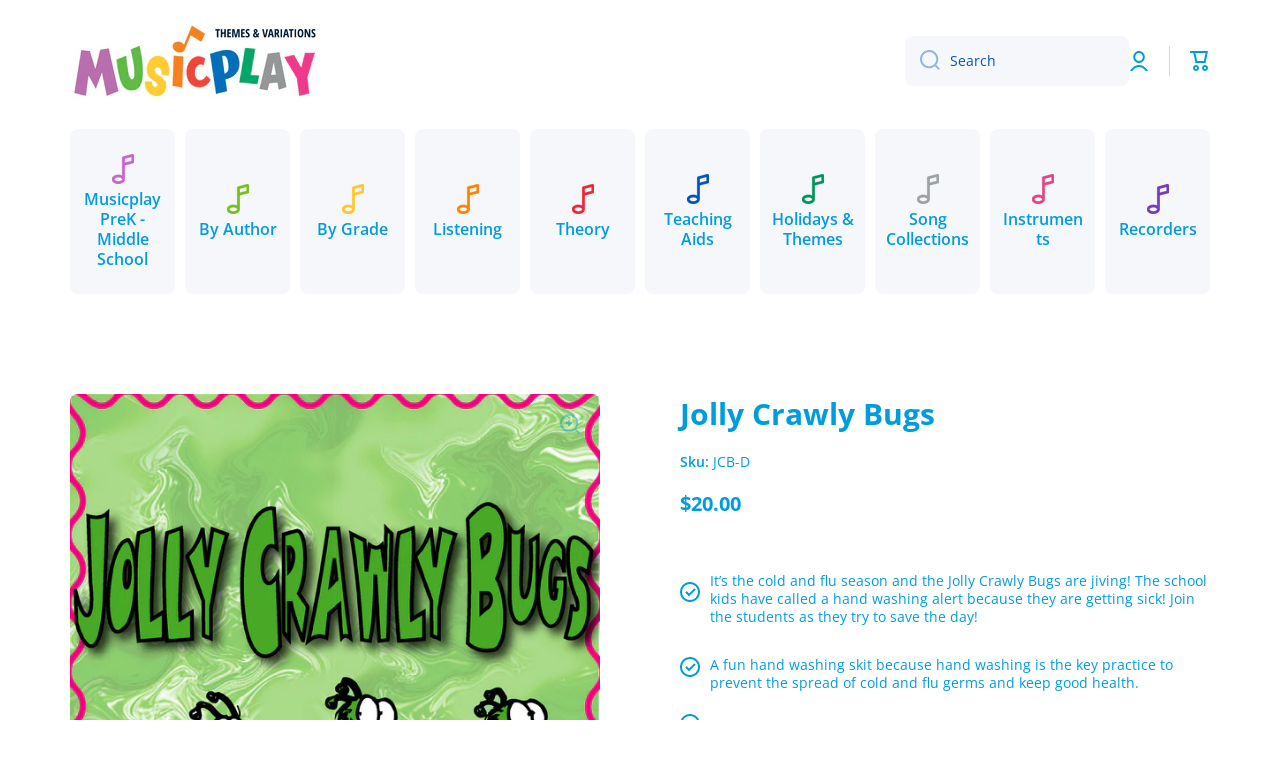

--- FILE ---
content_type: text/html; charset=utf-8
request_url: https://store.musicplay.ca/products/jolly-crawly-bugs
body_size: 51236
content:
<!doctype html>
<html class="no-js" lang="en" data-role="main">
  <head>
    <meta charset="utf-8">
    <meta http-equiv="X-UA-Compatible" content="IE=edge">
    <meta name="viewport" content="width=device-width,initial-scale=1">
    <meta name="theme-color" content="">
    <link rel="canonical" href="https://store.musicplay.ca/products/jolly-crawly-bugs">
    <link rel="preconnect" href="https://cdn.shopify.com" crossorigin><link rel="icon" type="image/png" href="//store.musicplay.ca/cdn/shop/files/favicon_32x32.png?v=1717782897"><link rel="preconnect" href="https://fonts.shopifycdn.com" crossorigin><title>
      Jolly Crawly Bugs
 &ndash; Themes &amp; Variations - Musicplay</title>

    
      <meta name="description" content="It’s the cold and flu season and the Jolly Crawly Bugs are jiving! The school kids have called a handwashing alert because they are getting sick! Join the students as they try to save the day! After the H1N1 Flu pandemic panic, the author wanted to work with students to create a fun hand washing skit because hand washi">
    

    

<meta property="og:site_name" content="Themes &amp; Variations - Musicplay">
<meta property="og:url" content="https://store.musicplay.ca/products/jolly-crawly-bugs">
<meta property="og:title" content="Jolly Crawly Bugs">
<meta property="og:type" content="product">
<meta property="og:description" content="It’s the cold and flu season and the Jolly Crawly Bugs are jiving! The school kids have called a handwashing alert because they are getting sick! Join the students as they try to save the day! After the H1N1 Flu pandemic panic, the author wanted to work with students to create a fun hand washing skit because hand washi"><meta property="og:image" content="http://store.musicplay.ca/cdn/shop/products/JCB_cover.png?v=1524672674">
  <meta property="og:image:secure_url" content="https://store.musicplay.ca/cdn/shop/products/JCB_cover.png?v=1524672674">
  <meta property="og:image:width" content="3138">
  <meta property="og:image:height" content="4102"><meta property="og:price:amount" content="20.00">
  <meta property="og:price:currency" content="USD"><meta name="twitter:card" content="summary_large_image">
<meta name="twitter:title" content="Jolly Crawly Bugs">
<meta name="twitter:description" content="It’s the cold and flu season and the Jolly Crawly Bugs are jiving! The school kids have called a handwashing alert because they are getting sick! Join the students as they try to save the day! After the H1N1 Flu pandemic panic, the author wanted to work with students to create a fun hand washing skit because hand washi">

    <script src="//store.musicplay.ca/cdn/shop/t/4/assets/constants.js?v=58251544750838685771717784982" defer="defer"></script>
    <script src="//store.musicplay.ca/cdn/shop/t/4/assets/pubsub.js?v=158357773527763999511717784984" defer="defer"></script>
    <script src="//store.musicplay.ca/cdn/shop/t/4/assets/global.js?v=17340918343120591171717784983" defer="defer"></script>
    
    <script>window.performance && window.performance.mark && window.performance.mark('shopify.content_for_header.start');</script><meta name="google-site-verification" content="RZ4Xbu1um8JCmuPfKh5zmWZybCjnz5ZAHJ_aIpljffw">
<meta name="facebook-domain-verification" content="by69aqp7rzzgnd34a21ktvn205wlso">
<meta id="shopify-digital-wallet" name="shopify-digital-wallet" content="/2358968375/digital_wallets/dialog">
<meta name="shopify-checkout-api-token" content="cd56c582aa53c3c46746e0fe75132f1f">
<link rel="alternate" type="application/json+oembed" href="https://store.musicplay.ca/products/jolly-crawly-bugs.oembed">
<script async="async" src="/checkouts/internal/preloads.js?locale=en-US"></script>
<link rel="preconnect" href="https://shop.app" crossorigin="anonymous">
<script async="async" src="https://shop.app/checkouts/internal/preloads.js?locale=en-US&shop_id=2358968375" crossorigin="anonymous"></script>
<script id="shopify-features" type="application/json">{"accessToken":"cd56c582aa53c3c46746e0fe75132f1f","betas":["rich-media-storefront-analytics"],"domain":"store.musicplay.ca","predictiveSearch":true,"shopId":2358968375,"locale":"en"}</script>
<script>var Shopify = Shopify || {};
Shopify.shop = "themes-and-variations-usa.myshopify.com";
Shopify.locale = "en";
Shopify.currency = {"active":"USD","rate":"1.0"};
Shopify.country = "US";
Shopify.theme = {"name":"Minion 2024","id":127994724439,"schema_name":"Minion","schema_version":"2.6.0","theme_store_id":1571,"role":"main"};
Shopify.theme.handle = "null";
Shopify.theme.style = {"id":null,"handle":null};
Shopify.cdnHost = "store.musicplay.ca/cdn";
Shopify.routes = Shopify.routes || {};
Shopify.routes.root = "/";</script>
<script type="module">!function(o){(o.Shopify=o.Shopify||{}).modules=!0}(window);</script>
<script>!function(o){function n(){var o=[];function n(){o.push(Array.prototype.slice.apply(arguments))}return n.q=o,n}var t=o.Shopify=o.Shopify||{};t.loadFeatures=n(),t.autoloadFeatures=n()}(window);</script>
<script>
  window.ShopifyPay = window.ShopifyPay || {};
  window.ShopifyPay.apiHost = "shop.app\/pay";
  window.ShopifyPay.redirectState = null;
</script>
<script id="shop-js-analytics" type="application/json">{"pageType":"product"}</script>
<script defer="defer" async type="module" src="//store.musicplay.ca/cdn/shopifycloud/shop-js/modules/v2/client.init-shop-cart-sync_BN7fPSNr.en.esm.js"></script>
<script defer="defer" async type="module" src="//store.musicplay.ca/cdn/shopifycloud/shop-js/modules/v2/chunk.common_Cbph3Kss.esm.js"></script>
<script defer="defer" async type="module" src="//store.musicplay.ca/cdn/shopifycloud/shop-js/modules/v2/chunk.modal_DKumMAJ1.esm.js"></script>
<script type="module">
  await import("//store.musicplay.ca/cdn/shopifycloud/shop-js/modules/v2/client.init-shop-cart-sync_BN7fPSNr.en.esm.js");
await import("//store.musicplay.ca/cdn/shopifycloud/shop-js/modules/v2/chunk.common_Cbph3Kss.esm.js");
await import("//store.musicplay.ca/cdn/shopifycloud/shop-js/modules/v2/chunk.modal_DKumMAJ1.esm.js");

  window.Shopify.SignInWithShop?.initShopCartSync?.({"fedCMEnabled":true,"windoidEnabled":true});

</script>
<script>
  window.Shopify = window.Shopify || {};
  if (!window.Shopify.featureAssets) window.Shopify.featureAssets = {};
  window.Shopify.featureAssets['shop-js'] = {"shop-cart-sync":["modules/v2/client.shop-cart-sync_CJVUk8Jm.en.esm.js","modules/v2/chunk.common_Cbph3Kss.esm.js","modules/v2/chunk.modal_DKumMAJ1.esm.js"],"init-fed-cm":["modules/v2/client.init-fed-cm_7Fvt41F4.en.esm.js","modules/v2/chunk.common_Cbph3Kss.esm.js","modules/v2/chunk.modal_DKumMAJ1.esm.js"],"init-shop-email-lookup-coordinator":["modules/v2/client.init-shop-email-lookup-coordinator_Cc088_bR.en.esm.js","modules/v2/chunk.common_Cbph3Kss.esm.js","modules/v2/chunk.modal_DKumMAJ1.esm.js"],"init-windoid":["modules/v2/client.init-windoid_hPopwJRj.en.esm.js","modules/v2/chunk.common_Cbph3Kss.esm.js","modules/v2/chunk.modal_DKumMAJ1.esm.js"],"shop-button":["modules/v2/client.shop-button_B0jaPSNF.en.esm.js","modules/v2/chunk.common_Cbph3Kss.esm.js","modules/v2/chunk.modal_DKumMAJ1.esm.js"],"shop-cash-offers":["modules/v2/client.shop-cash-offers_DPIskqss.en.esm.js","modules/v2/chunk.common_Cbph3Kss.esm.js","modules/v2/chunk.modal_DKumMAJ1.esm.js"],"shop-toast-manager":["modules/v2/client.shop-toast-manager_CK7RT69O.en.esm.js","modules/v2/chunk.common_Cbph3Kss.esm.js","modules/v2/chunk.modal_DKumMAJ1.esm.js"],"init-shop-cart-sync":["modules/v2/client.init-shop-cart-sync_BN7fPSNr.en.esm.js","modules/v2/chunk.common_Cbph3Kss.esm.js","modules/v2/chunk.modal_DKumMAJ1.esm.js"],"init-customer-accounts-sign-up":["modules/v2/client.init-customer-accounts-sign-up_CfPf4CXf.en.esm.js","modules/v2/client.shop-login-button_DeIztwXF.en.esm.js","modules/v2/chunk.common_Cbph3Kss.esm.js","modules/v2/chunk.modal_DKumMAJ1.esm.js"],"pay-button":["modules/v2/client.pay-button_CgIwFSYN.en.esm.js","modules/v2/chunk.common_Cbph3Kss.esm.js","modules/v2/chunk.modal_DKumMAJ1.esm.js"],"init-customer-accounts":["modules/v2/client.init-customer-accounts_DQ3x16JI.en.esm.js","modules/v2/client.shop-login-button_DeIztwXF.en.esm.js","modules/v2/chunk.common_Cbph3Kss.esm.js","modules/v2/chunk.modal_DKumMAJ1.esm.js"],"avatar":["modules/v2/client.avatar_BTnouDA3.en.esm.js"],"init-shop-for-new-customer-accounts":["modules/v2/client.init-shop-for-new-customer-accounts_CsZy_esa.en.esm.js","modules/v2/client.shop-login-button_DeIztwXF.en.esm.js","modules/v2/chunk.common_Cbph3Kss.esm.js","modules/v2/chunk.modal_DKumMAJ1.esm.js"],"shop-follow-button":["modules/v2/client.shop-follow-button_BRMJjgGd.en.esm.js","modules/v2/chunk.common_Cbph3Kss.esm.js","modules/v2/chunk.modal_DKumMAJ1.esm.js"],"checkout-modal":["modules/v2/client.checkout-modal_B9Drz_yf.en.esm.js","modules/v2/chunk.common_Cbph3Kss.esm.js","modules/v2/chunk.modal_DKumMAJ1.esm.js"],"shop-login-button":["modules/v2/client.shop-login-button_DeIztwXF.en.esm.js","modules/v2/chunk.common_Cbph3Kss.esm.js","modules/v2/chunk.modal_DKumMAJ1.esm.js"],"lead-capture":["modules/v2/client.lead-capture_DXYzFM3R.en.esm.js","modules/v2/chunk.common_Cbph3Kss.esm.js","modules/v2/chunk.modal_DKumMAJ1.esm.js"],"shop-login":["modules/v2/client.shop-login_CA5pJqmO.en.esm.js","modules/v2/chunk.common_Cbph3Kss.esm.js","modules/v2/chunk.modal_DKumMAJ1.esm.js"],"payment-terms":["modules/v2/client.payment-terms_BxzfvcZJ.en.esm.js","modules/v2/chunk.common_Cbph3Kss.esm.js","modules/v2/chunk.modal_DKumMAJ1.esm.js"]};
</script>
<script>(function() {
  var isLoaded = false;
  function asyncLoad() {
    if (isLoaded) return;
    isLoaded = true;
    var urls = ["\/\/d1liekpayvooaz.cloudfront.net\/apps\/customizery\/customizery.js?shop=themes-and-variations-usa.myshopify.com","https:\/\/cdn.shopify.com\/s\/files\/1\/0023\/5896\/8375\/t\/2\/assets\/globo.formbuilder.init.js?v=1623435438\u0026shop=themes-and-variations-usa.myshopify.com","https:\/\/api-na1.hubapi.com\/scriptloader\/v1\/6813175.js?shop=themes-and-variations-usa.myshopify.com"];
    for (var i = 0; i < urls.length; i++) {
      var s = document.createElement('script');
      s.type = 'text/javascript';
      s.async = true;
      s.src = urls[i];
      var x = document.getElementsByTagName('script')[0];
      x.parentNode.insertBefore(s, x);
    }
  };
  if(window.attachEvent) {
    window.attachEvent('onload', asyncLoad);
  } else {
    window.addEventListener('load', asyncLoad, false);
  }
})();</script>
<script id="__st">var __st={"a":2358968375,"offset":-25200,"reqid":"eb969d49-93c1-431b-b8ae-6de7382baa8e-1769802175","pageurl":"store.musicplay.ca\/products\/jolly-crawly-bugs","u":"55237dc0a196","p":"product","rtyp":"product","rid":617463480375};</script>
<script>window.ShopifyPaypalV4VisibilityTracking = true;</script>
<script id="captcha-bootstrap">!function(){'use strict';const t='contact',e='account',n='new_comment',o=[[t,t],['blogs',n],['comments',n],[t,'customer']],c=[[e,'customer_login'],[e,'guest_login'],[e,'recover_customer_password'],[e,'create_customer']],r=t=>t.map((([t,e])=>`form[action*='/${t}']:not([data-nocaptcha='true']) input[name='form_type'][value='${e}']`)).join(','),a=t=>()=>t?[...document.querySelectorAll(t)].map((t=>t.form)):[];function s(){const t=[...o],e=r(t);return a(e)}const i='password',u='form_key',d=['recaptcha-v3-token','g-recaptcha-response','h-captcha-response',i],f=()=>{try{return window.sessionStorage}catch{return}},m='__shopify_v',_=t=>t.elements[u];function p(t,e,n=!1){try{const o=window.sessionStorage,c=JSON.parse(o.getItem(e)),{data:r}=function(t){const{data:e,action:n}=t;return t[m]||n?{data:e,action:n}:{data:t,action:n}}(c);for(const[e,n]of Object.entries(r))t.elements[e]&&(t.elements[e].value=n);n&&o.removeItem(e)}catch(o){console.error('form repopulation failed',{error:o})}}const l='form_type',E='cptcha';function T(t){t.dataset[E]=!0}const w=window,h=w.document,L='Shopify',v='ce_forms',y='captcha';let A=!1;((t,e)=>{const n=(g='f06e6c50-85a8-45c8-87d0-21a2b65856fe',I='https://cdn.shopify.com/shopifycloud/storefront-forms-hcaptcha/ce_storefront_forms_captcha_hcaptcha.v1.5.2.iife.js',D={infoText:'Protected by hCaptcha',privacyText:'Privacy',termsText:'Terms'},(t,e,n)=>{const o=w[L][v],c=o.bindForm;if(c)return c(t,g,e,D).then(n);var r;o.q.push([[t,g,e,D],n]),r=I,A||(h.body.append(Object.assign(h.createElement('script'),{id:'captcha-provider',async:!0,src:r})),A=!0)});var g,I,D;w[L]=w[L]||{},w[L][v]=w[L][v]||{},w[L][v].q=[],w[L][y]=w[L][y]||{},w[L][y].protect=function(t,e){n(t,void 0,e),T(t)},Object.freeze(w[L][y]),function(t,e,n,w,h,L){const[v,y,A,g]=function(t,e,n){const i=e?o:[],u=t?c:[],d=[...i,...u],f=r(d),m=r(i),_=r(d.filter((([t,e])=>n.includes(e))));return[a(f),a(m),a(_),s()]}(w,h,L),I=t=>{const e=t.target;return e instanceof HTMLFormElement?e:e&&e.form},D=t=>v().includes(t);t.addEventListener('submit',(t=>{const e=I(t);if(!e)return;const n=D(e)&&!e.dataset.hcaptchaBound&&!e.dataset.recaptchaBound,o=_(e),c=g().includes(e)&&(!o||!o.value);(n||c)&&t.preventDefault(),c&&!n&&(function(t){try{if(!f())return;!function(t){const e=f();if(!e)return;const n=_(t);if(!n)return;const o=n.value;o&&e.removeItem(o)}(t);const e=Array.from(Array(32),(()=>Math.random().toString(36)[2])).join('');!function(t,e){_(t)||t.append(Object.assign(document.createElement('input'),{type:'hidden',name:u})),t.elements[u].value=e}(t,e),function(t,e){const n=f();if(!n)return;const o=[...t.querySelectorAll(`input[type='${i}']`)].map((({name:t})=>t)),c=[...d,...o],r={};for(const[a,s]of new FormData(t).entries())c.includes(a)||(r[a]=s);n.setItem(e,JSON.stringify({[m]:1,action:t.action,data:r}))}(t,e)}catch(e){console.error('failed to persist form',e)}}(e),e.submit())}));const S=(t,e)=>{t&&!t.dataset[E]&&(n(t,e.some((e=>e===t))),T(t))};for(const o of['focusin','change'])t.addEventListener(o,(t=>{const e=I(t);D(e)&&S(e,y())}));const B=e.get('form_key'),M=e.get(l),P=B&&M;t.addEventListener('DOMContentLoaded',(()=>{const t=y();if(P)for(const e of t)e.elements[l].value===M&&p(e,B);[...new Set([...A(),...v().filter((t=>'true'===t.dataset.shopifyCaptcha))])].forEach((e=>S(e,t)))}))}(h,new URLSearchParams(w.location.search),n,t,e,['guest_login'])})(!0,!0)}();</script>
<script integrity="sha256-4kQ18oKyAcykRKYeNunJcIwy7WH5gtpwJnB7kiuLZ1E=" data-source-attribution="shopify.loadfeatures" defer="defer" src="//store.musicplay.ca/cdn/shopifycloud/storefront/assets/storefront/load_feature-a0a9edcb.js" crossorigin="anonymous"></script>
<script crossorigin="anonymous" defer="defer" src="//store.musicplay.ca/cdn/shopifycloud/storefront/assets/shopify_pay/storefront-65b4c6d7.js?v=20250812"></script>
<script data-source-attribution="shopify.dynamic_checkout.dynamic.init">var Shopify=Shopify||{};Shopify.PaymentButton=Shopify.PaymentButton||{isStorefrontPortableWallets:!0,init:function(){window.Shopify.PaymentButton.init=function(){};var t=document.createElement("script");t.src="https://store.musicplay.ca/cdn/shopifycloud/portable-wallets/latest/portable-wallets.en.js",t.type="module",document.head.appendChild(t)}};
</script>
<script data-source-attribution="shopify.dynamic_checkout.buyer_consent">
  function portableWalletsHideBuyerConsent(e){var t=document.getElementById("shopify-buyer-consent"),n=document.getElementById("shopify-subscription-policy-button");t&&n&&(t.classList.add("hidden"),t.setAttribute("aria-hidden","true"),n.removeEventListener("click",e))}function portableWalletsShowBuyerConsent(e){var t=document.getElementById("shopify-buyer-consent"),n=document.getElementById("shopify-subscription-policy-button");t&&n&&(t.classList.remove("hidden"),t.removeAttribute("aria-hidden"),n.addEventListener("click",e))}window.Shopify?.PaymentButton&&(window.Shopify.PaymentButton.hideBuyerConsent=portableWalletsHideBuyerConsent,window.Shopify.PaymentButton.showBuyerConsent=portableWalletsShowBuyerConsent);
</script>
<script data-source-attribution="shopify.dynamic_checkout.cart.bootstrap">document.addEventListener("DOMContentLoaded",(function(){function t(){return document.querySelector("shopify-accelerated-checkout-cart, shopify-accelerated-checkout")}if(t())Shopify.PaymentButton.init();else{new MutationObserver((function(e,n){t()&&(Shopify.PaymentButton.init(),n.disconnect())})).observe(document.body,{childList:!0,subtree:!0})}}));
</script>
<link id="shopify-accelerated-checkout-styles" rel="stylesheet" media="screen" href="https://store.musicplay.ca/cdn/shopifycloud/portable-wallets/latest/accelerated-checkout-backwards-compat.css" crossorigin="anonymous">
<style id="shopify-accelerated-checkout-cart">
        #shopify-buyer-consent {
  margin-top: 1em;
  display: inline-block;
  width: 100%;
}

#shopify-buyer-consent.hidden {
  display: none;
}

#shopify-subscription-policy-button {
  background: none;
  border: none;
  padding: 0;
  text-decoration: underline;
  font-size: inherit;
  cursor: pointer;
}

#shopify-subscription-policy-button::before {
  box-shadow: none;
}

      </style>
<script id="sections-script" data-sections="main-product,footer" defer="defer" src="//store.musicplay.ca/cdn/shop/t/4/compiled_assets/scripts.js?v=2000"></script>
<script>window.performance && window.performance.mark && window.performance.mark('shopify.content_for_header.end');</script>

    
    <style data-shopify>    
      @font-face {
  font-family: "Open Sans";
  font-weight: 400;
  font-style: normal;
  font-display: swap;
  src: url("//store.musicplay.ca/cdn/fonts/open_sans/opensans_n4.c32e4d4eca5273f6d4ee95ddf54b5bbb75fc9b61.woff2") format("woff2"),
       url("//store.musicplay.ca/cdn/fonts/open_sans/opensans_n4.5f3406f8d94162b37bfa232b486ac93ee892406d.woff") format("woff");
}

@font-face {
  font-family: "Open Sans";
  font-weight: 600;
  font-style: normal;
  font-display: swap;
  src: url("//store.musicplay.ca/cdn/fonts/open_sans/opensans_n6.15aeff3c913c3fe570c19cdfeed14ce10d09fb08.woff2") format("woff2"),
       url("//store.musicplay.ca/cdn/fonts/open_sans/opensans_n6.14bef14c75f8837a87f70ce22013cb146ee3e9f3.woff") format("woff");
}

@font-face {
  font-family: "Open Sans";
  font-weight: 400;
  font-style: italic;
  font-display: swap;
  src: url("//store.musicplay.ca/cdn/fonts/open_sans/opensans_i4.6f1d45f7a46916cc95c694aab32ecbf7509cbf33.woff2") format("woff2"),
       url("//store.musicplay.ca/cdn/fonts/open_sans/opensans_i4.4efaa52d5a57aa9a57c1556cc2b7465d18839daa.woff") format("woff");
}

      @font-face {
  font-family: "Open Sans";
  font-weight: 600;
  font-style: italic;
  font-display: swap;
  src: url("//store.musicplay.ca/cdn/fonts/open_sans/opensans_i6.828bbc1b99433eacd7d50c9f0c1bfe16f27b89a3.woff2") format("woff2"),
       url("//store.musicplay.ca/cdn/fonts/open_sans/opensans_i6.a79e1402e2bbd56b8069014f43ff9c422c30d057.woff") format("woff");
}

      @font-face {
  font-family: "Open Sans";
  font-weight: 700;
  font-style: normal;
  font-display: swap;
  src: url("//store.musicplay.ca/cdn/fonts/open_sans/opensans_n7.a9393be1574ea8606c68f4441806b2711d0d13e4.woff2") format("woff2"),
       url("//store.musicplay.ca/cdn/fonts/open_sans/opensans_n7.7b8af34a6ebf52beb1a4c1d8c73ad6910ec2e553.woff") format("woff");
}

    
      :root {
    	--duration-short: .2s;
        --duration-medium: .3s;
    	--duration-large: .5s;
    	--animation-bezier: ease;
    	--zoom-animation-bezier: cubic-bezier(.15,.75,.5,1);
    
        --animation-type: cubic-bezier(0, 0, 0.3, 1);
        --animation-time: .5s;

        --product-thumbnail_move-up: 0.35s;
        --product-thumbnail_move-up_type: linear;
        --product-thumbnail-button_opacity_hover: 0.15s;
        --product-thumbnail-button_opacity_over: 0.3s;
        --product-thumbnail-button_opacity_type: linear;
        --product-thumbnail-button_move: 0.35s;
        --product-thumbnail-button_move_type: linear;

        --font-heading-family: "Open Sans", sans-serif;
        --font-heading-style: normal;
        --font-heading-weight: 700;
    
        --font-body-family: "Open Sans", sans-serif;
        --font-body-style: normal;
        --font-body-weight: 400;
    	--font-body-bold-weight: 600;
    	--font-button-weight: 600;
    
    	--font-heading-scale: 1.0;
        --font-body-scale: 1.0;
    
        --font-body-size: calc(16px * var(--font-body-scale));
        --font-body-line-height: 130%;
        --font-body2-size: calc(14px * var(--font-body-scale));
        --font-body2-line-height: 130%;
        --font-body3-size: calc(12px * var(--font-body-scale));
        --font-body3-line-height: 130%;
        --font-body4-size: calc(10px * var(--font-body-scale));
        --font-body4-line-height: 130%;

        --color-body-background: #ffffff;
        --color-secondary-background: #f6f7fa;
      	--color-section-background: var(--color-secondary-background);--color-simple-dropdown: #ffffff;
    	--color-vertical-menu-dropdown: #ffffff;

        --color-base:#009cde;
    	--color-base-rgb: 0, 156, 222;
        --color-accent:#00b2a9;
        --color-subheading: var(--color-accent);
        --color-text-link:#0057b8;

        --color-price: #009cde;
        --color-old-price: #ee2737;
        --color-lines-borders: rgba(0, 156, 222, 0.3);
        --color-input-background: #f6f7fa;
        --color-input-text: #0057b8;
        --color-input-background-active: var(--color-body-background);
        --opacity-icons: 0.4;

    	--mobile-focus-color: rgba(0, 156, 222, 0.04);

    	--shadow: 0px 4px 20px rgba(22, 19, 69, 0.13);--auto-text-color-button-light:#ffffff;
    	--auto-text-color-button-dark:var(--color-base);
    	--auto-input-color-active-border-light: rgba(255,255,255,0.3);
    	--auto-input-color-active-border-dark:rgba(var(--color-base-rgb),0.3);--auto-text-color-input-light:#ffffff;
    	--auto-text-color-input-dark:var(--color-input-text);--auto-text-color-accent: #ffffff
   		
;--auto-text-color--with-base-color: #ffffff;--radius: 8px;
    	--radius-input: 8px;
    	--radius-button: 8px;
    	--radius-badge:3px;
    	--radius-checkbox:4px;
        --radius-menu: 8px;

        --color-badge-1:#ffffff;--color-badge-1-text: var(--auto-text-color-button-dark);--color-badge-2:#00b2a9;--color-badge-2-text: var(--auto-text-color-button-light);--color-badge-3:#009cde;--color-badge-3-text: var(--auto-text-color-button-light);--color-free-delivery-bar: #99D5CF;
      
    	--color-error: #ee2737;
    
        --form_field-height: 50px;
        
        --page-width: 1300px;
        --page-padding: 20px;

        --sections-top-spacing:100px;
    	--sections-top-spacing-mobile:80px;
		--sections-top-spacing--medium:80px;
    	--sections-top-spacing--medium-mobile:60px;
		--sections-top-spacing--small:40px;
    	--sections-top-spacing--small-mobile:40px;

        --padding1: 10px;
        --padding2: 20px;
        --padding3: 30px;
        --padding4: 40px;
    	--padding5: 60px;
      }

      *,
      *::before,
      *::after {
      	box-sizing: border-box;
      }
      html {
        box-sizing: border-box;
        height: 100%;
     	-webkit-tap-highlight-color: transparent;
    	scroll-behavior: smooth;
      }
      body {
        display: grid;
        grid-template-rows: auto auto 1fr auto;
        grid-template-columns: 100%;
        min-height: 100%;
        margin: 0;
        font-size: var(--font-body-size);
        line-height: var(--font-body-line-height);
        color: var(--color-base);
    	background: var(--color-body-background);
        font-family: var(--font-body-family);
        font-style: var(--font-body-style);
        font-weight: var(--font-body-weight);
        -webkit-text-size-adjust: none;
    	text-size-adjust: none;
    	overflow-x: hidden;
      }.btn{
        --background: var(--color-accent);--color: var(--auto-text-color-button-light);
    	--fill: var(--auto-text-color-button-light);}.btn--secondary{
        --background: var(--color-base);--color: var(--auto-text-color-button-light);
    	--fill: var(--auto-text-color-button-light);}
    
    .visually-hidden {
      position: absolute!important;
      overflow: hidden;
      margin: -1px;
      border: 0;
      clip: rect(0 0 0 0);
      word-wrap: normal!important;
    }
    .visually-hidden:not(:focus),
    .visually-hidden:not(:focus-visible){
      width: 1px;
      height: 1px;
      padding: 0;
    }
    .announcement-bar{
      opacity:0;
    }
    .popup-modal{
      display: none;
    }.js #MainContent{
      opacity:0;
      transition: opacity 1s var(--animation-bezier);
    }
    .js.dom-loaded #MainContent{
      opacity:1;
    }</style>

    <link href="//store.musicplay.ca/cdn/shop/t/4/assets/base.css?v=43819104003361434891717784984" rel="stylesheet" type="text/css" media="all" />
    
<link rel="preload" as="font" href="//store.musicplay.ca/cdn/fonts/open_sans/opensans_n4.c32e4d4eca5273f6d4ee95ddf54b5bbb75fc9b61.woff2" type="font/woff2" crossorigin><link rel="preload" as="font" href="//store.musicplay.ca/cdn/fonts/open_sans/opensans_n7.a9393be1574ea8606c68f4441806b2711d0d13e4.woff2" type="font/woff2" crossorigin><link rel="stylesheet" href="//store.musicplay.ca/cdn/shop/t/4/assets/component-predictive-search.css?v=169156080147452933411717784983" media="print" onload="this.media='all'"><script>
      document.documentElement.className = document.documentElement.className.replace('no-js', 'js');
      if (Shopify.designMode) {
        document.documentElement.classList.add('shopify-design-mode');
      }
      document.addEventListener("DOMContentLoaded", function(event) {
        document.documentElement.classList.add('dom-loaded');
        setTimeout(function(){document.querySelector('footer').classList.add('footer-loaded')}, 700);
      });
    </script>
  <!-- BEGIN app block: shopify://apps/powerful-form-builder/blocks/app-embed/e4bcb1eb-35b2-42e6-bc37-bfe0e1542c9d --><script type="text/javascript" hs-ignore data-cookieconsent="ignore">
  var Globo = Globo || {};
  var globoFormbuilderRecaptchaInit = function(){};
  var globoFormbuilderHcaptchaInit = function(){};
  window.Globo.FormBuilder = window.Globo.FormBuilder || {};
  window.Globo.FormBuilder.shop = {"configuration":{"money_format":"${{amount}}"},"pricing":{"features":{"bulkOrderForm":false,"cartForm":false,"fileUpload":2,"removeCopyright":false,"restrictedEmailDomains":false}},"settings":{"copyright":"Powered by Globo <a href=\"https://apps.shopify.com/form-builder-contact-form\" target=\"_blank\">Contact Form</a>","hideWaterMark":false,"reCaptcha":{"recaptchaType":"v2","siteKey":false,"languageCode":"en"},"hCaptcha":{"siteKey":false},"scrollTop":false,"customCssCode":"","customCssEnabled":false,"additionalColumns":[]},"encryption_form_id":0,"url":"https://form.globosoftware.net/","CDN_URL":"https://dxo9oalx9qc1s.cloudfront.net"};

  if(window.Globo.FormBuilder.shop.settings.customCssEnabled && window.Globo.FormBuilder.shop.settings.customCssCode){
    const customStyle = document.createElement('style');
    customStyle.type = 'text/css';
    customStyle.innerHTML = window.Globo.FormBuilder.shop.settings.customCssCode;
    document.head.appendChild(customStyle);
  }

  window.Globo.FormBuilder.forms = [];
    
      
      
      
      window.Globo.FormBuilder.forms[47682] = {"47682":{"header":{"active":false,"title":"District Purchase Inquiry","description":"\u003cp\u003e\u003cspan style=\"color: rgb(0, 0, 0);\"\u003eWe are thrilled that you are considering MusicplayOnline for your district!\u0026nbsp;Please complete the following form and our team will get back to you shortly. \u003c\/span\u003e\u003c\/p\u003e"},"elements":[{"id":"name","type":"name","label":"District Contact's Name","placeholder":"","description":"","limitCharacters":false,"characters":100,"required":true,"columnWidth":50},{"id":"email","type":"email","label":"District Contact's Email","placeholder":"","description":"","limitCharacters":false,"characters":100,"required":true,"columnWidth":50},{"id":"text","type":"text","label":"District Name","placeholder":"","description":"","limitCharacters":false,"characters":100,"required":false,"columnWidth":50},{"id":"text-2","type":"text","label":"District Address","placeholder":"","description":"","limitCharacters":false,"characters":100,"required":false,"columnWidth":50},{"id":"country","type":"country","label":"Country","placeholder":"Please select","options":"Afghanistan\nAland Islands\nAlbania\nAlgeria\nAndorra\nAngola\nAnguilla\nAntigua And Barbuda\nArgentina\nArmenia\nAruba\nAustralia\nAustria\nAzerbaijan\nBahamas\nBahrain\nBangladesh\nBarbados\nBelarus\nBelgium\nBelize\nBenin\nBermuda\nBhutan\nBolivia\nBosnia And Herzegovina\nBotswana\nBouvet Island\nBrazil\nBritish Indian Ocean Territory\nVirgin Islands, British\nBrunei\nBulgaria\nBurkina Faso\nBurundi\nCambodia\nRepublic of Cameroon\nCanada\nCape Verde\nCaribbean Netherlands\nCayman Islands\nCentral African Republic\nChad\nChile\nChina\nChristmas Island\nCocos (Keeling) Islands\nColombia\nComoros\nCongo\nCongo, The Democratic Republic Of The\nCook Islands\nCosta Rica\nCroatia\nCuba\nCuraçao\nCyprus\nCzech Republic\nCôte d'Ivoire\nDenmark\nDjibouti\nDominica\nDominican Republic\nEcuador\nEgypt\nEl Salvador\nEquatorial Guinea\nEritrea\nEstonia\nEswatini\nEthiopia\nFalkland Islands (Malvinas)\nFaroe Islands\nFiji\nFinland\nFrance\nFrench Guiana\nFrench Polynesia\nFrench Southern Territories\nGabon\nGambia\nGeorgia\nGermany\nGhana\nGibraltar\nGreece\nGreenland\nGrenada\nGuadeloupe\nGuatemala\nGuernsey\nGuinea\nGuinea Bissau\nGuyana\nHaiti\nHeard Island And Mcdonald Islands\nHonduras\nHong Kong\nHungary\nIceland\nIndia\nIndonesia\nIran, Islamic Republic Of\nIraq\nIreland\nIsle Of Man\nIsrael\nItaly\nJamaica\nJapan\nJersey\nJordan\nKazakhstan\nKenya\nKiribati\nKosovo\nKuwait\nKyrgyzstan\nLao People's Democratic Republic\nLatvia\nLebanon\nLesotho\nLiberia\nLibyan Arab Jamahiriya\nLiechtenstein\nLithuania\nLuxembourg\nMacao\nMadagascar\nMalawi\nMalaysia\nMaldives\nMali\nMalta\nMartinique\nMauritania\nMauritius\nMayotte\nMexico\nMoldova, Republic of\nMonaco\nMongolia\nMontenegro\nMontserrat\nMorocco\nMozambique\nMyanmar\nNamibia\nNauru\nNepal\nNetherlands\nNetherlands Antilles\nNew Caledonia\nNew Zealand\nNicaragua\nNiger\nNigeria\nNiue\nNorfolk Island\nKorea, Democratic People's Republic Of\nNorth Macedonia\nNorway\nOman\nPakistan\nPalestinian Territory, Occupied\nPanama\nPapua New Guinea\nParaguay\nPeru\nPhilippines\nPitcairn\nPoland\nPortugal\nQatar\nReunion\nRomania\nRussia\nRwanda\nSamoa\nSan Marino\nSao Tome And Principe\nSaudi Arabia\nSenegal\nSerbia\nSeychelles\nSierra Leone\nSingapore\nSint Maarten\nSlovakia\nSlovenia\nSolomon Islands\nSomalia\nSouth Africa\nSouth Georgia And The South Sandwich Islands\nSouth Korea\nSouth Sudan\nSpain\nSri Lanka\nSaint Barthélemy\nSaint Helena\nSaint Kitts And Nevis\nSaint Lucia\nSaint Martin\nSaint Pierre And Miquelon\nSt. Vincent\nSudan\nSuriname\nSvalbard And Jan Mayen\nSweden\nSwitzerland\nSyria\nTaiwan\nTajikistan\nTanzania, United Republic Of\nThailand\nTimor Leste\nTogo\nTokelau\nTonga\nTrinidad and Tobago\nTunisia\nTurkey\nTurkmenistan\nTurks and Caicos Islands\nTuvalu\nUnited States Minor Outlying Islands\nUganda\nUkraine\nUnited Arab Emirates\nUnited Kingdom\nUnited States\nUruguay\nUzbekistan\nVanuatu\nHoly See (Vatican City State)\nVenezuela\nVietnam\nWallis And Futuna\nWestern Sahara\nYemen\nZambia\nZimbabwe","description":"","defaultOption":"","required":false,"columnWidth":50},{"id":"number","type":"number","label":"Number of Licenses","placeholder":"","description":"Please enter the number of teachers who will be using MusicplayOnline","limitCharacters":false,"characters":100,"required":false,"columnWidth":50},{"id":"textarea","type":"textarea","label":"Additional Questions:","placeholder":"","description":"","limitCharacters":false,"characters":100,"required":false,"columnWidth":100}],"add-elements":null,"footer":{"description":"","previousText":"Previous","nextText":"Next","submitText":"Submit","submitFullWidth":true,"submitAlignment":"center"},"contactUs":{"hideWaterMark":false,"btnContact":"Contact us"},"mail":{"admin":null,"customer":{"enable":true,"emailType":"elementEmail","selectEmail":"onlyEmail","emailId":"email","emailConditional":false,"subject":"Thank you for your inquiry","content":"\u003ctable class=\"header row\" style=\"width: 100%; border-spacing: 0; border-collapse: collapse; margin: 40px 0 20px;\"\u003e\n\u003ctbody\u003e\n\u003ctr\u003e\n\u003ctd class=\"header__cell\" style=\"font-family: -apple-system, BlinkMacSystemFont, Roboto, Oxygen, Ubuntu, Cantarell, Fira Sans, Droid Sans, Helvetica Neue, sans-serif;\"\u003e\u003ccenter\u003e\n\u003ctable class=\"container\" style=\"width: 559px; text-align: left; border-spacing: 0px; border-collapse: collapse; margin: 0px auto;\"\u003e\n\u003ctbody\u003e\n\u003ctr\u003e\n\u003ctd style=\"font-family: -apple-system, BlinkMacSystemFont, Roboto, Oxygen, Ubuntu, Cantarell, 'Fira Sans', 'Droid Sans', 'Helvetica Neue', sans-serif; width: 544.219px;\"\u003e\n\u003ctable class=\"row\" style=\"width: 100%; border-spacing: 0; border-collapse: collapse;\"\u003e\n\u003ctbody\u003e\n\u003ctr\u003e\n\u003ctd class=\"shop-name__cell\" style=\"font-family: -apple-system, BlinkMacSystemFont, Roboto, Oxygen, Ubuntu, Cantarell, Fira Sans, Droid Sans, Helvetica Neue, sans-serif;\"\u003e\n\u003ch1 class=\"shop-name__text\" style=\"font-weight: normal; font-size: 30px; color: #333; margin: 0;\"\u003eThemes \u0026amp; Variations Inc.\u003c\/h1\u003e\n\u003c\/td\u003e\n\u003ctd class=\"order-number__cell\" style=\"font-family: -apple-system, BlinkMacSystemFont, Roboto, Oxygen, Ubuntu, Cantarell, Fira Sans, Droid Sans, Helvetica Neue, sans-serif; font-size: 14px; color: #999;\" align=\"right\"\u003e\u0026nbsp;\u003c\/td\u003e\n\u003c\/tr\u003e\n\u003c\/tbody\u003e\n\u003c\/table\u003e\n\u003c\/td\u003e\n\u003c\/tr\u003e\n\u003c\/tbody\u003e\n\u003c\/table\u003e\n\u003c\/center\u003e\u003c\/td\u003e\n\u003c\/tr\u003e\n\u003c\/tbody\u003e\n\u003c\/table\u003e\n\u003ctable class=\"row content\" style=\"width: 100%; border-spacing: 0; border-collapse: collapse;\"\u003e\n\u003ctbody\u003e\n\u003ctr\u003e\n\u003ctd class=\"content__cell\" style=\"font-family: -apple-system, BlinkMacSystemFont, Roboto, Oxygen, Ubuntu, Cantarell, Fira Sans, Droid Sans, Helvetica Neue, sans-serif; padding-bottom: 40px;\"\u003e\u003ccenter\u003e\n\u003ctable class=\"container\" style=\"width: 560px; text-align: left; border-spacing: 0; border-collapse: collapse; margin: 0 auto;\"\u003e\n\u003ctbody\u003e\n\u003ctr\u003e\n\u003ctd style=\"font-family: -apple-system, BlinkMacSystemFont, Roboto, Oxygen, Ubuntu, Cantarell, Fira Sans, Droid Sans, Helvetica Neue, sans-serif;\"\u003e\n\u003ch2 class=\"quote-heading\" style=\"font-weight: normal; font-size: 24px; margin: 0 0 10px;\"\u003eThanks for your\u0026nbsp;inquiry\u003c\/h2\u003e\n\u003cp class=\"quote-heading-message\"\u003eHi, we\u0026nbsp;have received\u0026nbsp;your submission. We will get back to you shortly.\u003c\/p\u003e\n\u003c\/td\u003e\n\u003c\/tr\u003e\n\u003c\/tbody\u003e\n\u003c\/table\u003e\n\u003ctable class=\"row section\" style=\"width: 100%; border-spacing: 0; border-collapse: collapse; border-top-width: 1px; border-top-color: #e5e5e5; border-top-style: solid;\"\u003e\n\u003ctbody\u003e\n\u003ctr\u003e\n\u003ctd class=\"section__cell\" style=\"font-family: -apple-system, BlinkMacSystemFont, Roboto, Oxygen, Ubuntu, Cantarell, Fira Sans, Droid Sans, Helvetica Neue, sans-serif; padding: 40px 0;\"\u003e\u003ccenter\u003e\n\u003ctable class=\"container\" style=\"width: 560px; text-align: left; border-spacing: 0; border-collapse: collapse; margin: 0 auto;\"\u003e\n\u003ctbody\u003e\n\u003ctr\u003e\n\u003ctd style=\"font-family: -apple-system, BlinkMacSystemFont, Roboto, Oxygen, Ubuntu, Cantarell, Fira Sans, Droid Sans, Helvetica Neue, sans-serif;\"\u003e\n\u003ch3 class=\"more-information\"\u003eMore information\u003c\/h3\u003e\n\u003cp\u003e{{data}}\u003c\/p\u003e\n\u003c\/td\u003e\n\u003c\/tr\u003e\n\u003c\/tbody\u003e\n\u003c\/table\u003e\n\u003c\/center\u003e\u003c\/td\u003e\n\u003c\/tr\u003e\n\u003c\/tbody\u003e\n\u003c\/table\u003e\n\u003ctable class=\"row footer\" style=\"width: 100%; border-spacing: 0; border-collapse: collapse; border-top-width: 1px; border-top-color: #e5e5e5; border-top-style: solid;\"\u003e\n\u003ctbody\u003e\n\u003ctr\u003e\n\u003ctd class=\"footer__cell\" style=\"font-family: -apple-system, BlinkMacSystemFont, Roboto, Oxygen, Ubuntu, Cantarell, Fira Sans, Droid Sans, Helvetica Neue, sans-serif; padding: 35px 0;\"\u003e\u003ccenter\u003e\n\u003ctable class=\"container\" style=\"width: 560px; text-align: left; border-spacing: 0; border-collapse: collapse; margin: 0 auto;\"\u003e\n\u003ctbody\u003e\n\u003ctr\u003e\n\u003ctd style=\"font-family: -apple-system, BlinkMacSystemFont, Roboto, Oxygen, Ubuntu, Cantarell, Fira Sans, Droid Sans, Helvetica Neue, sans-serif;\"\u003e\n\u003cp class=\"contact\" style=\"text-align: center;\"\u003eIf you have any questions, reply to this email or contact us at \u003ca href=\"mailto:sales@musicplay.ca\"\u003esales@musicplay.ca\u003c\/a\u003e\u003c\/p\u003e\n\u003c\/td\u003e\n\u003c\/tr\u003e\n\u003ctr\u003e\n\u003ctd style=\"font-family: -apple-system, BlinkMacSystemFont, Roboto, Oxygen, Ubuntu, Cantarell, Fira Sans, Droid Sans, Helvetica Neue, sans-serif;\"\u003e\n\u003cp class=\"disclaimer__subtext\" style=\"color: #999; line-height: 150%; font-size: 14px; margin: 0; text-align: center;\"\u003eClick \u003ca href=\"[UNSUBSCRIBEURL]\"\u003ehere\u003c\/a\u003e to unsubscribe\u003c\/p\u003e\n\u003c\/td\u003e\n\u003c\/tr\u003e\n\u003c\/tbody\u003e\n\u003c\/table\u003e\n\u003c\/center\u003e\u003c\/td\u003e\n\u003c\/tr\u003e\n\u003c\/tbody\u003e\n\u003c\/table\u003e\n\u003c\/center\u003e\u003c\/td\u003e\n\u003c\/tr\u003e\n\u003c\/tbody\u003e\n\u003c\/table\u003e","islimitWidth":false,"maxWidth":"600"}},"appearance":{"layout":"boxed","width":600,"style":"classic","mainColor":"rgba(0,0,0,1)","headingColor":"#000","labelColor":"#000","descriptionColor":"#6c757d","optionColor":"#000","background":"none","backgroundColor":"#FFF","backgroundImage":"","backgroundImageAlignment":"middle","floatingIcon":"\u003csvg aria-hidden=\"true\" focusable=\"false\" data-prefix=\"far\" data-icon=\"envelope\" class=\"svg-inline--fa fa-envelope fa-w-16\" role=\"img\" xmlns=\"http:\/\/www.w3.org\/2000\/svg\" viewBox=\"0 0 512 512\"\u003e\u003cpath fill=\"currentColor\" d=\"M464 64H48C21.49 64 0 85.49 0 112v288c0 26.51 21.49 48 48 48h416c26.51 0 48-21.49 48-48V112c0-26.51-21.49-48-48-48zm0 48v40.805c-22.422 18.259-58.168 46.651-134.587 106.49-16.841 13.247-50.201 45.072-73.413 44.701-23.208.375-56.579-31.459-73.413-44.701C106.18 199.465 70.425 171.067 48 152.805V112h416zM48 400V214.398c22.914 18.251 55.409 43.862 104.938 82.646 21.857 17.205 60.134 55.186 103.062 54.955 42.717.231 80.509-37.199 103.053-54.947 49.528-38.783 82.032-64.401 104.947-82.653V400H48z\"\u003e\u003c\/path\u003e\u003c\/svg\u003e","floatingText":"","displayOnAllPage":false,"position":"bottom right","formType":"normalForm"},"reCaptcha":{"enable":false},"errorMessage":{"required":"Required","invalid":"Invalid","invalidName":"Invalid name","invalidEmail":"Invalid email","invalidURL":"Invalid url","invalidPhone":"Invalid phone","invalidNumber":"Invalid number","invalidPassword":"Invalid password","confirmPasswordNotMatch":"Confirmed password doesn't match","customerAlreadyExists":"Customer already exists","fileSizeLimit":"File size limit","fileNotAllowed":"File not allowed","requiredCaptcha":"Required captcha","requiredProducts":"Please select product","limitQuantity":"The number of products left in stock has been exceeded","otherError":"Something went wrong, please try again"},"afterSubmit":{"action":"clearForm","message":"\u003ch4\u003eThanks for getting in touch!\u0026nbsp;\u003c\/h4\u003e\u003cp\u003e\u003cbr\u003e\u003c\/p\u003e\u003cp\u003eWe appreciate you contacting us. One of our colleagues will get back in touch with you soon!\u003c\/p\u003e\u003cp\u003e\u003cbr\u003e\u003c\/p\u003e\u003cp\u003eHave a great day!\u003c\/p\u003e","redirectUrl":"","enableGa":false,"gaEventCategory":"Form Builder by Globo","gaEventAction":"Submit","gaEventLabel":"Contact us form","enableFpx":false,"fpxTrackerName":""},"integration":{"shopify":{"createAccount":false,"ifExist":"returnError","sendEmailInvite":false,"acceptsMarketing":false,"integrationElements":[]},"mailChimp":{"loading":"","enable":false,"list":false,"integrationElements":[]},"klaviyo":{"loading":"","enable":false,"list":false,"integrationElements":[]},"zapier":{"enable":false,"webhookUrl":""}},"publish":{"publishType":"embedCode","embedCode":"\u003cdiv class=\"globo-formbuilder\" data-id=\"\"\u003e\u003c\/div\u003e","shortCode":"\u003cdiv class=\"globo-formbuilder\" data-id=\"\"\u003e\u003c\/div\u003e","lightbox":"\u003cdiv class=\"globo-formbuilder\" data-id=\"\"\u003e\u003c\/div\u003e","enableAddShortCode":false,"selectPage":"index","selectPositionOnPage":"top","selectTime":"forever","setCookie":"1"},"isStepByStepForm":false,"html":"\n\u003cdiv class=\"globo-form boxed-form globo-form-id-47682\"\u003e\n\u003cstyle\u003e\n.globo-form-id-47682 .globo-form-app{\n    max-width: 600px;\n    width: -webkit-fill-available;\n    \n    \n}\n\n.globo-form-id-47682 .globo-form-app .globo-heading{\n    color: #000\n}\n.globo-form-id-47682 .globo-form-app .globo-description,\n.globo-form-id-47682 .globo-form-app .header .globo-description{\n    color: #6c757d\n}\n.globo-form-id-47682 .globo-form-app .globo-label,\n.globo-form-id-47682 .globo-form-app .globo-form-control label.globo-label,\n.globo-form-id-47682 .globo-form-app .globo-form-control label.globo-label span.label-content{\n    color: #000\n}\n.globo-form-id-47682 .globo-form-app .globo-form-control .help-text.globo-description{\n    color: #6c757d\n}\n.globo-form-id-47682 .globo-form-app .globo-form-control .checkbox-wrapper .globo-option,\n.globo-form-id-47682 .globo-form-app .globo-form-control .radio-wrapper .globo-option\n{\n    color: #000\n}\n.globo-form-id-47682 .globo-form-app .footer{\n    text-align:center;\n}\n.globo-form-id-47682 .globo-form-app .footer button{\n    border:1px solid rgba(0,0,0,1);\n    \n        width:100%;\n    \n}\n.globo-form-id-47682 .globo-form-app .footer button.submit,\n.globo-form-id-47682 .globo-form-app .footer button.checkout,\n.globo-form-id-47682 .globo-form-app .footer button.action.loading .spinner{\n    background-color: rgba(0,0,0,1);\n    color : #ffffff;\n}\n.globo-form-id-47682 .globo-form-app .globo-form-control .star-rating\u003efieldset:not(:checked)\u003elabel:before {\n    content: url('data:image\/svg+xml; utf8, \u003csvg aria-hidden=\"true\" focusable=\"false\" data-prefix=\"far\" data-icon=\"star\" class=\"svg-inline--fa fa-star fa-w-18\" role=\"img\" xmlns=\"http:\/\/www.w3.org\/2000\/svg\" viewBox=\"0 0 576 512\"\u003e\u003cpath fill=\"rgba(0,0,0,1)\" d=\"M528.1 171.5L382 150.2 316.7 17.8c-11.7-23.6-45.6-23.9-57.4 0L194 150.2 47.9 171.5c-26.2 3.8-36.7 36.1-17.7 54.6l105.7 103-25 145.5c-4.5 26.3 23.2 46 46.4 33.7L288 439.6l130.7 68.7c23.2 12.2 50.9-7.4 46.4-33.7l-25-145.5 105.7-103c19-18.5 8.5-50.8-17.7-54.6zM388.6 312.3l23.7 138.4L288 385.4l-124.3 65.3 23.7-138.4-100.6-98 139-20.2 62.2-126 62.2 126 139 20.2-100.6 98z\"\u003e\u003c\/path\u003e\u003c\/svg\u003e');\n}\n.globo-form-id-47682 .globo-form-app .globo-form-control .star-rating\u003efieldset\u003einput:checked ~ label:before {\n    content: url('data:image\/svg+xml; utf8, \u003csvg aria-hidden=\"true\" focusable=\"false\" data-prefix=\"fas\" data-icon=\"star\" class=\"svg-inline--fa fa-star fa-w-18\" role=\"img\" xmlns=\"http:\/\/www.w3.org\/2000\/svg\" viewBox=\"0 0 576 512\"\u003e\u003cpath fill=\"rgba(0,0,0,1)\" d=\"M259.3 17.8L194 150.2 47.9 171.5c-26.2 3.8-36.7 36.1-17.7 54.6l105.7 103-25 145.5c-4.5 26.3 23.2 46 46.4 33.7L288 439.6l130.7 68.7c23.2 12.2 50.9-7.4 46.4-33.7l-25-145.5 105.7-103c19-18.5 8.5-50.8-17.7-54.6L382 150.2 316.7 17.8c-11.7-23.6-45.6-23.9-57.4 0z\"\u003e\u003c\/path\u003e\u003c\/svg\u003e');\n}\n.globo-form-id-47682 .globo-form-app .globo-form-control .star-rating\u003efieldset:not(:checked)\u003elabel:hover:before,\n.globo-form-id-47682 .globo-form-app .globo-form-control .star-rating\u003efieldset:not(:checked)\u003elabel:hover ~ label:before{\n    content : url('data:image\/svg+xml; utf8, \u003csvg aria-hidden=\"true\" focusable=\"false\" data-prefix=\"fas\" data-icon=\"star\" class=\"svg-inline--fa fa-star fa-w-18\" role=\"img\" xmlns=\"http:\/\/www.w3.org\/2000\/svg\" viewBox=\"0 0 576 512\"\u003e\u003cpath fill=\"rgba(0,0,0,1)\" d=\"M259.3 17.8L194 150.2 47.9 171.5c-26.2 3.8-36.7 36.1-17.7 54.6l105.7 103-25 145.5c-4.5 26.3 23.2 46 46.4 33.7L288 439.6l130.7 68.7c23.2 12.2 50.9-7.4 46.4-33.7l-25-145.5 105.7-103c19-18.5 8.5-50.8-17.7-54.6L382 150.2 316.7 17.8c-11.7-23.6-45.6-23.9-57.4 0z\"\u003e\u003c\/path\u003e\u003c\/svg\u003e')\n}\n.globo-form-id-47682 .globo-form-app .globo-form-control .radio-wrapper .radio-input:checked ~ .radio-label:after {\n    background: rgba(0,0,0,1);\n    background: radial-gradient(rgba(0,0,0,1) 40%, #fff 45%);\n}\n.globo-form-id-47682 .globo-form-app .globo-form-control .checkbox-wrapper .checkbox-input:checked ~ .checkbox-label:before {\n    border-color: rgba(0,0,0,1);\n    box-shadow: 0 4px 6px rgba(50,50,93,0.11), 0 1px 3px rgba(0,0,0,0.08);\n    background-color: rgba(0,0,0,1);\n}\n.globo-form-id-47682 .globo-form-app .step.-completed .step__number,\n.globo-form-id-47682 .globo-form-app .line.-progress,\n.globo-form-id-47682 .globo-form-app .line.-start{\n    background-color: rgba(0,0,0,1);\n}\n.globo-form-id-47682 .globo-form-app .checkmark__check,\n.globo-form-id-47682 .globo-form-app .checkmark__circle{\n    stroke: rgba(0,0,0,1);\n}\n.globo-form-id-47682 .floating-button{\n    background-color: rgba(0,0,0,1);\n}\n.globo-form-id-47682 .globo-form-app .globo-form-control .checkbox-wrapper .checkbox-input ~ .checkbox-label:before,\n.globo-form-app .globo-form-control .radio-wrapper .radio-input ~ .radio-label:after{\n    border-color : rgba(0,0,0,1);\n}\n.globo-form-id-47682 .flatpickr-day.selected, \n.globo-form-id-47682 .flatpickr-day.startRange, \n.globo-form-id-47682 .flatpickr-day.endRange, \n.globo-form-id-47682 .flatpickr-day.selected.inRange, \n.globo-form-id-47682 .flatpickr-day.startRange.inRange, \n.globo-form-id-47682 .flatpickr-day.endRange.inRange, \n.globo-form-id-47682 .flatpickr-day.selected:focus, \n.globo-form-id-47682 .flatpickr-day.startRange:focus, \n.globo-form-id-47682 .flatpickr-day.endRange:focus, \n.globo-form-id-47682 .flatpickr-day.selected:hover, \n.globo-form-id-47682 .flatpickr-day.startRange:hover, \n.globo-form-id-47682 .flatpickr-day.endRange:hover, \n.globo-form-id-47682 .flatpickr-day.selected.prevMonthDay, \n.globo-form-id-47682 .flatpickr-day.startRange.prevMonthDay, \n.globo-form-id-47682 .flatpickr-day.endRange.prevMonthDay, \n.globo-form-id-47682 .flatpickr-day.selected.nextMonthDay, \n.globo-form-id-47682 .flatpickr-day.startRange.nextMonthDay, \n.globo-form-id-47682 .flatpickr-day.endRange.nextMonthDay {\n    background: rgba(0,0,0,1);\n    border-color: rgba(0,0,0,1);\n}\n\u003c\/style\u003e\n\u003cdiv class=\"globo-form-app boxed-layout\"\u003e\n    \u003cdiv class=\"header dismiss  hidden \" onclick=\" Globo.FormBuilder.closeModalForm(this)\"\u003e\n        \u003csvg viewBox=\"0 0 20 20\" class=\"\" focusable=\"false\" aria-hidden=\"true\"\u003e\u003cpath d=\"M11.414 10l4.293-4.293a.999.999 0 1 0-1.414-1.414L10 8.586 5.707 4.293a.999.999 0 1 0-1.414 1.414L8.586 10l-4.293 4.293a.999.999 0 1 0 1.414 1.414L10 11.414l4.293 4.293a.997.997 0 0 0 1.414 0 .999.999 0 0 0 0-1.414L11.414 10z\" fill-rule=\"evenodd\"\u003e\u003c\/path\u003e\u003c\/svg\u003e\n    \u003c\/div\u003e\n    \u003cform class=\"g-container\" novalidate action=\"\/api\/front\/form\/47682\/send\" method=\"POST\" enctype=\"multipart\/form-data\" data-id=47682\u003e\n        \n        \n            \u003cdiv class=\"content flex-wrap block-container\" data-id=47682\u003e\n                \n                    \n                        \n\n\n\n\n\n\n\n\u003cdiv class=\"globo-form-control layout-2-column\" \u003e\n    \u003clabel for=\"47682-name\" class=\"classic-label globo-label\"\u003e\u003cspan class=\"label-content\"\u003eDistrict Contact's Name\u003c\/span\u003e\u003cspan class=\"text-danger text-smaller\"\u003e *\u003c\/span\u003e\u003c\/label\u003e\n    \u003cinput type=\"text\"  data-type=\"name\" class=\"classic-input\" id=\"47682-name\" name=\"name\" placeholder=\"\" presence  \u003e\n    \n    \u003csmall class=\"messages\"\u003e\u003c\/small\u003e\n\u003c\/div\u003e\n\n\n                    \n                \n                    \n                        \n\n\n\n\n\n\n\n\u003cdiv class=\"globo-form-control layout-2-column\" \u003e\n    \u003clabel for=\"47682-email\" class=\"classic-label globo-label\"\u003e\u003cspan class=\"label-content\"\u003eDistrict Contact's Email\u003c\/span\u003e\u003cspan class=\"text-danger text-smaller\"\u003e *\u003c\/span\u003e\u003c\/label\u003e\n    \u003cinput type=\"text\"  data-type=\"email\" class=\"classic-input\" id=\"47682-email\" name=\"email\" placeholder=\"\" presence  \u003e\n    \n    \u003csmall class=\"messages\"\u003e\u003c\/small\u003e\n\u003c\/div\u003e\n\n\n                    \n                \n                    \n                        \n\n\n\n\n\n\n\n\u003cdiv class=\"globo-form-control layout-2-column\" \u003e\n    \u003clabel for=\"47682-text\" class=\"classic-label globo-label\"\u003e\u003cspan class=\"label-content\"\u003eDistrict Name\u003c\/span\u003e\u003c\/label\u003e\n    \u003cinput type=\"text\"  data-type=\"text\" class=\"classic-input\" id=\"47682-text\" name=\"text\" placeholder=\"\"   \u003e\n    \n    \u003csmall class=\"messages\"\u003e\u003c\/small\u003e\n\u003c\/div\u003e\n\n\n                    \n                \n                    \n                        \n\n\n\n\n\n\n\n\u003cdiv class=\"globo-form-control layout-2-column\" \u003e\n    \u003clabel for=\"47682-text-2\" class=\"classic-label globo-label\"\u003e\u003cspan class=\"label-content\"\u003eDistrict Address\u003c\/span\u003e\u003c\/label\u003e\n    \u003cinput type=\"text\"  data-type=\"text\" class=\"classic-input\" id=\"47682-text-2\" name=\"text-2\" placeholder=\"\"   \u003e\n    \n    \u003csmall class=\"messages\"\u003e\u003c\/small\u003e\n\u003c\/div\u003e\n\n\n                    \n                \n                    \n                        \n\n\n\n\n\n\n\n\u003cdiv class=\"globo-form-control layout-2-column\" \u003e\n    \u003clabel for=\"47682-country\" class=\"classic-label globo-label\"\u003e\u003cspan class=\"label-content\"\u003eCountry\u003c\/span\u003e\u003c\/label\u003e\n    \n    \n    \u003cselect name=\"country\"  id=\"47682-country\" class=\"classic-input\" \u003e\n        \u003coption selected=\"selected\" value=\"\" disabled=\"disabled\"\u003ePlease select\u003c\/option\u003e\n        \n        \u003coption value=\"Afghanistan\" \u003eAfghanistan\u003c\/option\u003e\n        \n        \u003coption value=\"Aland Islands\" \u003eAland Islands\u003c\/option\u003e\n        \n        \u003coption value=\"Albania\" \u003eAlbania\u003c\/option\u003e\n        \n        \u003coption value=\"Algeria\" \u003eAlgeria\u003c\/option\u003e\n        \n        \u003coption value=\"Andorra\" \u003eAndorra\u003c\/option\u003e\n        \n        \u003coption value=\"Angola\" \u003eAngola\u003c\/option\u003e\n        \n        \u003coption value=\"Anguilla\" \u003eAnguilla\u003c\/option\u003e\n        \n        \u003coption value=\"Antigua And Barbuda\" \u003eAntigua And Barbuda\u003c\/option\u003e\n        \n        \u003coption value=\"Argentina\" \u003eArgentina\u003c\/option\u003e\n        \n        \u003coption value=\"Armenia\" \u003eArmenia\u003c\/option\u003e\n        \n        \u003coption value=\"Aruba\" \u003eAruba\u003c\/option\u003e\n        \n        \u003coption value=\"Australia\" \u003eAustralia\u003c\/option\u003e\n        \n        \u003coption value=\"Austria\" \u003eAustria\u003c\/option\u003e\n        \n        \u003coption value=\"Azerbaijan\" \u003eAzerbaijan\u003c\/option\u003e\n        \n        \u003coption value=\"Bahamas\" \u003eBahamas\u003c\/option\u003e\n        \n        \u003coption value=\"Bahrain\" \u003eBahrain\u003c\/option\u003e\n        \n        \u003coption value=\"Bangladesh\" \u003eBangladesh\u003c\/option\u003e\n        \n        \u003coption value=\"Barbados\" \u003eBarbados\u003c\/option\u003e\n        \n        \u003coption value=\"Belarus\" \u003eBelarus\u003c\/option\u003e\n        \n        \u003coption value=\"Belgium\" \u003eBelgium\u003c\/option\u003e\n        \n        \u003coption value=\"Belize\" \u003eBelize\u003c\/option\u003e\n        \n        \u003coption value=\"Benin\" \u003eBenin\u003c\/option\u003e\n        \n        \u003coption value=\"Bermuda\" \u003eBermuda\u003c\/option\u003e\n        \n        \u003coption value=\"Bhutan\" \u003eBhutan\u003c\/option\u003e\n        \n        \u003coption value=\"Bolivia\" \u003eBolivia\u003c\/option\u003e\n        \n        \u003coption value=\"Bosnia And Herzegovina\" \u003eBosnia And Herzegovina\u003c\/option\u003e\n        \n        \u003coption value=\"Botswana\" \u003eBotswana\u003c\/option\u003e\n        \n        \u003coption value=\"Bouvet Island\" \u003eBouvet Island\u003c\/option\u003e\n        \n        \u003coption value=\"Brazil\" \u003eBrazil\u003c\/option\u003e\n        \n        \u003coption value=\"British Indian Ocean Territory\" \u003eBritish Indian Ocean Territory\u003c\/option\u003e\n        \n        \u003coption value=\"Virgin Islands, British\" \u003eVirgin Islands, British\u003c\/option\u003e\n        \n        \u003coption value=\"Brunei\" \u003eBrunei\u003c\/option\u003e\n        \n        \u003coption value=\"Bulgaria\" \u003eBulgaria\u003c\/option\u003e\n        \n        \u003coption value=\"Burkina Faso\" \u003eBurkina Faso\u003c\/option\u003e\n        \n        \u003coption value=\"Burundi\" \u003eBurundi\u003c\/option\u003e\n        \n        \u003coption value=\"Cambodia\" \u003eCambodia\u003c\/option\u003e\n        \n        \u003coption value=\"Republic of Cameroon\" \u003eRepublic of Cameroon\u003c\/option\u003e\n        \n        \u003coption value=\"Canada\" \u003eCanada\u003c\/option\u003e\n        \n        \u003coption value=\"Cape Verde\" \u003eCape Verde\u003c\/option\u003e\n        \n        \u003coption value=\"Caribbean Netherlands\" \u003eCaribbean Netherlands\u003c\/option\u003e\n        \n        \u003coption value=\"Cayman Islands\" \u003eCayman Islands\u003c\/option\u003e\n        \n        \u003coption value=\"Central African Republic\" \u003eCentral African Republic\u003c\/option\u003e\n        \n        \u003coption value=\"Chad\" \u003eChad\u003c\/option\u003e\n        \n        \u003coption value=\"Chile\" \u003eChile\u003c\/option\u003e\n        \n        \u003coption value=\"China\" \u003eChina\u003c\/option\u003e\n        \n        \u003coption value=\"Christmas Island\" \u003eChristmas Island\u003c\/option\u003e\n        \n        \u003coption value=\"Cocos (Keeling) Islands\" \u003eCocos (Keeling) Islands\u003c\/option\u003e\n        \n        \u003coption value=\"Colombia\" \u003eColombia\u003c\/option\u003e\n        \n        \u003coption value=\"Comoros\" \u003eComoros\u003c\/option\u003e\n        \n        \u003coption value=\"Congo\" \u003eCongo\u003c\/option\u003e\n        \n        \u003coption value=\"Congo, The Democratic Republic Of The\" \u003eCongo, The Democratic Republic Of The\u003c\/option\u003e\n        \n        \u003coption value=\"Cook Islands\" \u003eCook Islands\u003c\/option\u003e\n        \n        \u003coption value=\"Costa Rica\" \u003eCosta Rica\u003c\/option\u003e\n        \n        \u003coption value=\"Croatia\" \u003eCroatia\u003c\/option\u003e\n        \n        \u003coption value=\"Cuba\" \u003eCuba\u003c\/option\u003e\n        \n        \u003coption value=\"Curaçao\" \u003eCuraçao\u003c\/option\u003e\n        \n        \u003coption value=\"Cyprus\" \u003eCyprus\u003c\/option\u003e\n        \n        \u003coption value=\"Czech Republic\" \u003eCzech Republic\u003c\/option\u003e\n        \n        \u003coption value=\"Côte d'Ivoire\" \u003eCôte d'Ivoire\u003c\/option\u003e\n        \n        \u003coption value=\"Denmark\" \u003eDenmark\u003c\/option\u003e\n        \n        \u003coption value=\"Djibouti\" \u003eDjibouti\u003c\/option\u003e\n        \n        \u003coption value=\"Dominica\" \u003eDominica\u003c\/option\u003e\n        \n        \u003coption value=\"Dominican Republic\" \u003eDominican Republic\u003c\/option\u003e\n        \n        \u003coption value=\"Ecuador\" \u003eEcuador\u003c\/option\u003e\n        \n        \u003coption value=\"Egypt\" \u003eEgypt\u003c\/option\u003e\n        \n        \u003coption value=\"El Salvador\" \u003eEl Salvador\u003c\/option\u003e\n        \n        \u003coption value=\"Equatorial Guinea\" \u003eEquatorial Guinea\u003c\/option\u003e\n        \n        \u003coption value=\"Eritrea\" \u003eEritrea\u003c\/option\u003e\n        \n        \u003coption value=\"Estonia\" \u003eEstonia\u003c\/option\u003e\n        \n        \u003coption value=\"Eswatini\" \u003eEswatini\u003c\/option\u003e\n        \n        \u003coption value=\"Ethiopia\" \u003eEthiopia\u003c\/option\u003e\n        \n        \u003coption value=\"Falkland Islands (Malvinas)\" \u003eFalkland Islands (Malvinas)\u003c\/option\u003e\n        \n        \u003coption value=\"Faroe Islands\" \u003eFaroe Islands\u003c\/option\u003e\n        \n        \u003coption value=\"Fiji\" \u003eFiji\u003c\/option\u003e\n        \n        \u003coption value=\"Finland\" \u003eFinland\u003c\/option\u003e\n        \n        \u003coption value=\"France\" \u003eFrance\u003c\/option\u003e\n        \n        \u003coption value=\"French Guiana\" \u003eFrench Guiana\u003c\/option\u003e\n        \n        \u003coption value=\"French Polynesia\" \u003eFrench Polynesia\u003c\/option\u003e\n        \n        \u003coption value=\"French Southern Territories\" \u003eFrench Southern Territories\u003c\/option\u003e\n        \n        \u003coption value=\"Gabon\" \u003eGabon\u003c\/option\u003e\n        \n        \u003coption value=\"Gambia\" \u003eGambia\u003c\/option\u003e\n        \n        \u003coption value=\"Georgia\" \u003eGeorgia\u003c\/option\u003e\n        \n        \u003coption value=\"Germany\" \u003eGermany\u003c\/option\u003e\n        \n        \u003coption value=\"Ghana\" \u003eGhana\u003c\/option\u003e\n        \n        \u003coption value=\"Gibraltar\" \u003eGibraltar\u003c\/option\u003e\n        \n        \u003coption value=\"Greece\" \u003eGreece\u003c\/option\u003e\n        \n        \u003coption value=\"Greenland\" \u003eGreenland\u003c\/option\u003e\n        \n        \u003coption value=\"Grenada\" \u003eGrenada\u003c\/option\u003e\n        \n        \u003coption value=\"Guadeloupe\" \u003eGuadeloupe\u003c\/option\u003e\n        \n        \u003coption value=\"Guatemala\" \u003eGuatemala\u003c\/option\u003e\n        \n        \u003coption value=\"Guernsey\" \u003eGuernsey\u003c\/option\u003e\n        \n        \u003coption value=\"Guinea\" \u003eGuinea\u003c\/option\u003e\n        \n        \u003coption value=\"Guinea Bissau\" \u003eGuinea Bissau\u003c\/option\u003e\n        \n        \u003coption value=\"Guyana\" \u003eGuyana\u003c\/option\u003e\n        \n        \u003coption value=\"Haiti\" \u003eHaiti\u003c\/option\u003e\n        \n        \u003coption value=\"Heard Island And Mcdonald Islands\" \u003eHeard Island And Mcdonald Islands\u003c\/option\u003e\n        \n        \u003coption value=\"Honduras\" \u003eHonduras\u003c\/option\u003e\n        \n        \u003coption value=\"Hong Kong\" \u003eHong Kong\u003c\/option\u003e\n        \n        \u003coption value=\"Hungary\" \u003eHungary\u003c\/option\u003e\n        \n        \u003coption value=\"Iceland\" \u003eIceland\u003c\/option\u003e\n        \n        \u003coption value=\"India\" \u003eIndia\u003c\/option\u003e\n        \n        \u003coption value=\"Indonesia\" \u003eIndonesia\u003c\/option\u003e\n        \n        \u003coption value=\"Iran, Islamic Republic Of\" \u003eIran, Islamic Republic Of\u003c\/option\u003e\n        \n        \u003coption value=\"Iraq\" \u003eIraq\u003c\/option\u003e\n        \n        \u003coption value=\"Ireland\" \u003eIreland\u003c\/option\u003e\n        \n        \u003coption value=\"Isle Of Man\" \u003eIsle Of Man\u003c\/option\u003e\n        \n        \u003coption value=\"Israel\" \u003eIsrael\u003c\/option\u003e\n        \n        \u003coption value=\"Italy\" \u003eItaly\u003c\/option\u003e\n        \n        \u003coption value=\"Jamaica\" \u003eJamaica\u003c\/option\u003e\n        \n        \u003coption value=\"Japan\" \u003eJapan\u003c\/option\u003e\n        \n        \u003coption value=\"Jersey\" \u003eJersey\u003c\/option\u003e\n        \n        \u003coption value=\"Jordan\" \u003eJordan\u003c\/option\u003e\n        \n        \u003coption value=\"Kazakhstan\" \u003eKazakhstan\u003c\/option\u003e\n        \n        \u003coption value=\"Kenya\" \u003eKenya\u003c\/option\u003e\n        \n        \u003coption value=\"Kiribati\" \u003eKiribati\u003c\/option\u003e\n        \n        \u003coption value=\"Kosovo\" \u003eKosovo\u003c\/option\u003e\n        \n        \u003coption value=\"Kuwait\" \u003eKuwait\u003c\/option\u003e\n        \n        \u003coption value=\"Kyrgyzstan\" \u003eKyrgyzstan\u003c\/option\u003e\n        \n        \u003coption value=\"Lao People's Democratic Republic\" \u003eLao People's Democratic Republic\u003c\/option\u003e\n        \n        \u003coption value=\"Latvia\" \u003eLatvia\u003c\/option\u003e\n        \n        \u003coption value=\"Lebanon\" \u003eLebanon\u003c\/option\u003e\n        \n        \u003coption value=\"Lesotho\" \u003eLesotho\u003c\/option\u003e\n        \n        \u003coption value=\"Liberia\" \u003eLiberia\u003c\/option\u003e\n        \n        \u003coption value=\"Libyan Arab Jamahiriya\" \u003eLibyan Arab Jamahiriya\u003c\/option\u003e\n        \n        \u003coption value=\"Liechtenstein\" \u003eLiechtenstein\u003c\/option\u003e\n        \n        \u003coption value=\"Lithuania\" \u003eLithuania\u003c\/option\u003e\n        \n        \u003coption value=\"Luxembourg\" \u003eLuxembourg\u003c\/option\u003e\n        \n        \u003coption value=\"Macao\" \u003eMacao\u003c\/option\u003e\n        \n        \u003coption value=\"Madagascar\" \u003eMadagascar\u003c\/option\u003e\n        \n        \u003coption value=\"Malawi\" \u003eMalawi\u003c\/option\u003e\n        \n        \u003coption value=\"Malaysia\" \u003eMalaysia\u003c\/option\u003e\n        \n        \u003coption value=\"Maldives\" \u003eMaldives\u003c\/option\u003e\n        \n        \u003coption value=\"Mali\" \u003eMali\u003c\/option\u003e\n        \n        \u003coption value=\"Malta\" \u003eMalta\u003c\/option\u003e\n        \n        \u003coption value=\"Martinique\" \u003eMartinique\u003c\/option\u003e\n        \n        \u003coption value=\"Mauritania\" \u003eMauritania\u003c\/option\u003e\n        \n        \u003coption value=\"Mauritius\" \u003eMauritius\u003c\/option\u003e\n        \n        \u003coption value=\"Mayotte\" \u003eMayotte\u003c\/option\u003e\n        \n        \u003coption value=\"Mexico\" \u003eMexico\u003c\/option\u003e\n        \n        \u003coption value=\"Moldova, Republic of\" \u003eMoldova, Republic of\u003c\/option\u003e\n        \n        \u003coption value=\"Monaco\" \u003eMonaco\u003c\/option\u003e\n        \n        \u003coption value=\"Mongolia\" \u003eMongolia\u003c\/option\u003e\n        \n        \u003coption value=\"Montenegro\" \u003eMontenegro\u003c\/option\u003e\n        \n        \u003coption value=\"Montserrat\" \u003eMontserrat\u003c\/option\u003e\n        \n        \u003coption value=\"Morocco\" \u003eMorocco\u003c\/option\u003e\n        \n        \u003coption value=\"Mozambique\" \u003eMozambique\u003c\/option\u003e\n        \n        \u003coption value=\"Myanmar\" \u003eMyanmar\u003c\/option\u003e\n        \n        \u003coption value=\"Namibia\" \u003eNamibia\u003c\/option\u003e\n        \n        \u003coption value=\"Nauru\" \u003eNauru\u003c\/option\u003e\n        \n        \u003coption value=\"Nepal\" \u003eNepal\u003c\/option\u003e\n        \n        \u003coption value=\"Netherlands\" \u003eNetherlands\u003c\/option\u003e\n        \n        \u003coption value=\"Netherlands Antilles\" \u003eNetherlands Antilles\u003c\/option\u003e\n        \n        \u003coption value=\"New Caledonia\" \u003eNew Caledonia\u003c\/option\u003e\n        \n        \u003coption value=\"New Zealand\" \u003eNew Zealand\u003c\/option\u003e\n        \n        \u003coption value=\"Nicaragua\" \u003eNicaragua\u003c\/option\u003e\n        \n        \u003coption value=\"Niger\" \u003eNiger\u003c\/option\u003e\n        \n        \u003coption value=\"Nigeria\" \u003eNigeria\u003c\/option\u003e\n        \n        \u003coption value=\"Niue\" \u003eNiue\u003c\/option\u003e\n        \n        \u003coption value=\"Norfolk Island\" \u003eNorfolk Island\u003c\/option\u003e\n        \n        \u003coption value=\"Korea, Democratic People's Republic Of\" \u003eKorea, Democratic People's Republic Of\u003c\/option\u003e\n        \n        \u003coption value=\"North Macedonia\" \u003eNorth Macedonia\u003c\/option\u003e\n        \n        \u003coption value=\"Norway\" \u003eNorway\u003c\/option\u003e\n        \n        \u003coption value=\"Oman\" \u003eOman\u003c\/option\u003e\n        \n        \u003coption value=\"Pakistan\" \u003ePakistan\u003c\/option\u003e\n        \n        \u003coption value=\"Palestinian Territory, Occupied\" \u003ePalestinian Territory, Occupied\u003c\/option\u003e\n        \n        \u003coption value=\"Panama\" \u003ePanama\u003c\/option\u003e\n        \n        \u003coption value=\"Papua New Guinea\" \u003ePapua New Guinea\u003c\/option\u003e\n        \n        \u003coption value=\"Paraguay\" \u003eParaguay\u003c\/option\u003e\n        \n        \u003coption value=\"Peru\" \u003ePeru\u003c\/option\u003e\n        \n        \u003coption value=\"Philippines\" \u003ePhilippines\u003c\/option\u003e\n        \n        \u003coption value=\"Pitcairn\" \u003ePitcairn\u003c\/option\u003e\n        \n        \u003coption value=\"Poland\" \u003ePoland\u003c\/option\u003e\n        \n        \u003coption value=\"Portugal\" \u003ePortugal\u003c\/option\u003e\n        \n        \u003coption value=\"Qatar\" \u003eQatar\u003c\/option\u003e\n        \n        \u003coption value=\"Reunion\" \u003eReunion\u003c\/option\u003e\n        \n        \u003coption value=\"Romania\" \u003eRomania\u003c\/option\u003e\n        \n        \u003coption value=\"Russia\" \u003eRussia\u003c\/option\u003e\n        \n        \u003coption value=\"Rwanda\" \u003eRwanda\u003c\/option\u003e\n        \n        \u003coption value=\"Samoa\" \u003eSamoa\u003c\/option\u003e\n        \n        \u003coption value=\"San Marino\" \u003eSan Marino\u003c\/option\u003e\n        \n        \u003coption value=\"Sao Tome And Principe\" \u003eSao Tome And Principe\u003c\/option\u003e\n        \n        \u003coption value=\"Saudi Arabia\" \u003eSaudi Arabia\u003c\/option\u003e\n        \n        \u003coption value=\"Senegal\" \u003eSenegal\u003c\/option\u003e\n        \n        \u003coption value=\"Serbia\" \u003eSerbia\u003c\/option\u003e\n        \n        \u003coption value=\"Seychelles\" \u003eSeychelles\u003c\/option\u003e\n        \n        \u003coption value=\"Sierra Leone\" \u003eSierra Leone\u003c\/option\u003e\n        \n        \u003coption value=\"Singapore\" \u003eSingapore\u003c\/option\u003e\n        \n        \u003coption value=\"Sint Maarten\" \u003eSint Maarten\u003c\/option\u003e\n        \n        \u003coption value=\"Slovakia\" \u003eSlovakia\u003c\/option\u003e\n        \n        \u003coption value=\"Slovenia\" \u003eSlovenia\u003c\/option\u003e\n        \n        \u003coption value=\"Solomon Islands\" \u003eSolomon Islands\u003c\/option\u003e\n        \n        \u003coption value=\"Somalia\" \u003eSomalia\u003c\/option\u003e\n        \n        \u003coption value=\"South Africa\" \u003eSouth Africa\u003c\/option\u003e\n        \n        \u003coption value=\"South Georgia And The South Sandwich Islands\" \u003eSouth Georgia And The South Sandwich Islands\u003c\/option\u003e\n        \n        \u003coption value=\"South Korea\" \u003eSouth Korea\u003c\/option\u003e\n        \n        \u003coption value=\"South Sudan\" \u003eSouth Sudan\u003c\/option\u003e\n        \n        \u003coption value=\"Spain\" \u003eSpain\u003c\/option\u003e\n        \n        \u003coption value=\"Sri Lanka\" \u003eSri Lanka\u003c\/option\u003e\n        \n        \u003coption value=\"Saint Barthélemy\" \u003eSaint Barthélemy\u003c\/option\u003e\n        \n        \u003coption value=\"Saint Helena\" \u003eSaint Helena\u003c\/option\u003e\n        \n        \u003coption value=\"Saint Kitts And Nevis\" \u003eSaint Kitts And Nevis\u003c\/option\u003e\n        \n        \u003coption value=\"Saint Lucia\" \u003eSaint Lucia\u003c\/option\u003e\n        \n        \u003coption value=\"Saint Martin\" \u003eSaint Martin\u003c\/option\u003e\n        \n        \u003coption value=\"Saint Pierre And Miquelon\" \u003eSaint Pierre And Miquelon\u003c\/option\u003e\n        \n        \u003coption value=\"St. Vincent\" \u003eSt. Vincent\u003c\/option\u003e\n        \n        \u003coption value=\"Sudan\" \u003eSudan\u003c\/option\u003e\n        \n        \u003coption value=\"Suriname\" \u003eSuriname\u003c\/option\u003e\n        \n        \u003coption value=\"Svalbard And Jan Mayen\" \u003eSvalbard And Jan Mayen\u003c\/option\u003e\n        \n        \u003coption value=\"Sweden\" \u003eSweden\u003c\/option\u003e\n        \n        \u003coption value=\"Switzerland\" \u003eSwitzerland\u003c\/option\u003e\n        \n        \u003coption value=\"Syria\" \u003eSyria\u003c\/option\u003e\n        \n        \u003coption value=\"Taiwan\" \u003eTaiwan\u003c\/option\u003e\n        \n        \u003coption value=\"Tajikistan\" \u003eTajikistan\u003c\/option\u003e\n        \n        \u003coption value=\"Tanzania, United Republic Of\" \u003eTanzania, United Republic Of\u003c\/option\u003e\n        \n        \u003coption value=\"Thailand\" \u003eThailand\u003c\/option\u003e\n        \n        \u003coption value=\"Timor Leste\" \u003eTimor Leste\u003c\/option\u003e\n        \n        \u003coption value=\"Togo\" \u003eTogo\u003c\/option\u003e\n        \n        \u003coption value=\"Tokelau\" \u003eTokelau\u003c\/option\u003e\n        \n        \u003coption value=\"Tonga\" \u003eTonga\u003c\/option\u003e\n        \n        \u003coption value=\"Trinidad and Tobago\" \u003eTrinidad and Tobago\u003c\/option\u003e\n        \n        \u003coption value=\"Tunisia\" \u003eTunisia\u003c\/option\u003e\n        \n        \u003coption value=\"Turkey\" \u003eTurkey\u003c\/option\u003e\n        \n        \u003coption value=\"Turkmenistan\" \u003eTurkmenistan\u003c\/option\u003e\n        \n        \u003coption value=\"Turks and Caicos Islands\" \u003eTurks and Caicos Islands\u003c\/option\u003e\n        \n        \u003coption value=\"Tuvalu\" \u003eTuvalu\u003c\/option\u003e\n        \n        \u003coption value=\"United States Minor Outlying Islands\" \u003eUnited States Minor Outlying Islands\u003c\/option\u003e\n        \n        \u003coption value=\"Uganda\" \u003eUganda\u003c\/option\u003e\n        \n        \u003coption value=\"Ukraine\" \u003eUkraine\u003c\/option\u003e\n        \n        \u003coption value=\"United Arab Emirates\" \u003eUnited Arab Emirates\u003c\/option\u003e\n        \n        \u003coption value=\"United Kingdom\" \u003eUnited Kingdom\u003c\/option\u003e\n        \n        \u003coption value=\"United States\" \u003eUnited States\u003c\/option\u003e\n        \n        \u003coption value=\"Uruguay\" \u003eUruguay\u003c\/option\u003e\n        \n        \u003coption value=\"Uzbekistan\" \u003eUzbekistan\u003c\/option\u003e\n        \n        \u003coption value=\"Vanuatu\" \u003eVanuatu\u003c\/option\u003e\n        \n        \u003coption value=\"Holy See (Vatican City State)\" \u003eHoly See (Vatican City State)\u003c\/option\u003e\n        \n        \u003coption value=\"Venezuela\" \u003eVenezuela\u003c\/option\u003e\n        \n        \u003coption value=\"Vietnam\" \u003eVietnam\u003c\/option\u003e\n        \n        \u003coption value=\"Wallis And Futuna\" \u003eWallis And Futuna\u003c\/option\u003e\n        \n        \u003coption value=\"Western Sahara\" \u003eWestern Sahara\u003c\/option\u003e\n        \n        \u003coption value=\"Yemen\" \u003eYemen\u003c\/option\u003e\n        \n        \u003coption value=\"Zambia\" \u003eZambia\u003c\/option\u003e\n        \n        \u003coption value=\"Zimbabwe\" \u003eZimbabwe\u003c\/option\u003e\n        \n    \u003c\/select\u003e\n    \n    \u003csmall class=\"messages\"\u003e\u003c\/small\u003e\n\u003c\/div\u003e\n\n\n                    \n                \n                    \n                        \n\n\n\n\n\n\n\n\u003cdiv class=\"globo-form-control layout-2-column\" \u003e\n    \u003clabel for=\"47682-number\" class=\"classic-label globo-label\"\u003e\u003cspan class=\"label-content\"\u003eNumber of Licenses\u003c\/span\u003e\u003c\/label\u003e\n    \u003cinput type=\"number\"  class=\"classic-input\" id=\"47682-number\" name=\"number\" placeholder=\"\"   onKeyPress=\"if(this.value.length == 100) return false;\" onChange=\"if(this.value.length \u003e 100) this.value = this.value - 1\" \u003e\n    \n        \u003csmall class=\"help-text globo-description\"\u003ePlease enter the number of teachers who will be using MusicplayOnline\u003c\/small\u003e\n    \n    \u003csmall class=\"messages\"\u003e\u003c\/small\u003e\n\u003c\/div\u003e\n\n\n                    \n                \n                    \n                        \n\n\n\n\n\n\n\n\u003cdiv class=\"globo-form-control layout-1-column\" \u003e\n    \u003clabel for=\"47682-textarea\" class=\"classic-label globo-label\"\u003e\u003cspan class=\"label-content\"\u003eAdditional Questions:\u003c\/span\u003e\u003c\/label\u003e\n    \u003ctextarea id=\"47682-textarea\"  data-type=\"textarea\" class=\"classic-input\" rows=\"3\" name=\"textarea\" placeholder=\"\"   \u003e\u003c\/textarea\u003e\n    \n    \u003csmall class=\"messages\"\u003e\u003c\/small\u003e\n\u003c\/div\u003e\n\n\n                    \n                \n                \n            \u003c\/div\u003e\n            \n                \n                    \u003cp style=\"text-align: right;font-size:small;display: block !important;\"\u003ePowered by Globo \u003ca href=\"https:\/\/apps.shopify.com\/form-builder-contact-form\" target=\"_blank\"\u003eContact Form\u003c\/a\u003e\u003c\/p\u003e\n                \n            \n            \u003cdiv class=\"message error\" data-other-error=\"Something went wrong, please try again\"\u003e\n                \u003cdiv class=\"content\"\u003e\u003c\/div\u003e\n                \u003cdiv class=\"dismiss\" onclick=\"Globo.FormBuilder.dismiss(this)\"\u003e\n                    \u003csvg viewBox=\"0 0 20 20\" class=\"\" focusable=\"false\" aria-hidden=\"true\"\u003e\u003cpath d=\"M11.414 10l4.293-4.293a.999.999 0 1 0-1.414-1.414L10 8.586 5.707 4.293a.999.999 0 1 0-1.414 1.414L8.586 10l-4.293 4.293a.999.999 0 1 0 1.414 1.414L10 11.414l4.293 4.293a.997.997 0 0 0 1.414 0 .999.999 0 0 0 0-1.414L11.414 10z\" fill-rule=\"evenodd\"\u003e\u003c\/path\u003e\u003c\/svg\u003e\n                \u003c\/div\u003e\n            \u003c\/div\u003e\n            \u003cdiv class=\"message warning\" data-other-error=\"Something went wrong, please try again\"\u003e\n                \u003cdiv class=\"content\"\u003e\u003c\/div\u003e\n                \u003cdiv class=\"dismiss\" onclick=\"Globo.FormBuilder.dismiss(this)\"\u003e\n                    \u003csvg viewBox=\"0 0 20 20\" class=\"\" focusable=\"false\" aria-hidden=\"true\"\u003e\u003cpath d=\"M11.414 10l4.293-4.293a.999.999 0 1 0-1.414-1.414L10 8.586 5.707 4.293a.999.999 0 1 0-1.414 1.414L8.586 10l-4.293 4.293a.999.999 0 1 0 1.414 1.414L10 11.414l4.293 4.293a.997.997 0 0 0 1.414 0 .999.999 0 0 0 0-1.414L11.414 10z\" fill-rule=\"evenodd\"\u003e\u003c\/path\u003e\u003c\/svg\u003e\n                \u003c\/div\u003e\n            \u003c\/div\u003e\n            \n            \u003cdiv class=\"message success\"\u003e\n                \u003cdiv class=\"content\"\u003e\u003ch4\u003eThanks for getting in touch!\u0026nbsp;\u003c\/h4\u003e\u003cp\u003e\u003cbr\u003e\u003c\/p\u003e\u003cp\u003eWe appreciate you contacting us. One of our colleagues will get back in touch with you soon!\u003c\/p\u003e\u003cp\u003e\u003cbr\u003e\u003c\/p\u003e\u003cp\u003eHave a great day!\u003c\/p\u003e\u003c\/div\u003e\n                \u003cdiv class=\"dismiss\" onclick=\"Globo.FormBuilder.dismiss(this)\"\u003e\n                    \u003csvg viewBox=\"0 0 20 20\" class=\"\" focusable=\"false\" aria-hidden=\"true\"\u003e\u003cpath d=\"M11.414 10l4.293-4.293a.999.999 0 1 0-1.414-1.414L10 8.586 5.707 4.293a.999.999 0 1 0-1.414 1.414L8.586 10l-4.293 4.293a.999.999 0 1 0 1.414 1.414L10 11.414l4.293 4.293a.997.997 0 0 0 1.414 0 .999.999 0 0 0 0-1.414L11.414 10z\" fill-rule=\"evenodd\"\u003e\u003c\/path\u003e\u003c\/svg\u003e\n                \u003c\/div\u003e\n            \u003c\/div\u003e\n            \n            \u003cdiv class=\"footer\"\u003e\n                \n                \n                    \u003cbutton class=\"action submit classic-button\"\u003e\u003cspan class=\"spinner\"\u003e\u003c\/span\u003eSubmit\u003c\/button\u003e\n                \n            \u003c\/div\u003e\n        \n        \u003cinput type=\"hidden\" value=\"\" name=\"customer[id]\"\u003e\n        \u003cinput type=\"hidden\" value=\"\" name=\"customer[email]\"\u003e\n        \u003cinput type=\"hidden\" value=\"\" name=\"customer[name]\"\u003e\n        \u003cinput type=\"hidden\" value=\"\" name=\"page[title]\"\u003e\n        \u003cinput type=\"hidden\" value=\"\" name=\"page[href]\"\u003e\n        \u003cinput type=\"hidden\" value=\"\" name=\"_keyLabel\"\u003e\n    \u003c\/form\u003e\n    \n    \u003cdiv class=\"message success\"\u003e\n        \u003cdiv class=\"content\"\u003e\u003ch4\u003eThanks for getting in touch!\u0026nbsp;\u003c\/h4\u003e\u003cp\u003e\u003cbr\u003e\u003c\/p\u003e\u003cp\u003eWe appreciate you contacting us. One of our colleagues will get back in touch with you soon!\u003c\/p\u003e\u003cp\u003e\u003cbr\u003e\u003c\/p\u003e\u003cp\u003eHave a great day!\u003c\/p\u003e\u003c\/div\u003e\n        \u003cdiv class=\"dismiss\" onclick=\"Globo.FormBuilder.dismiss(this)\"\u003e\n            \u003csvg viewBox=\"0 0 20 20\" class=\"\" focusable=\"false\" aria-hidden=\"true\"\u003e\u003cpath d=\"M11.414 10l4.293-4.293a.999.999 0 1 0-1.414-1.414L10 8.586 5.707 4.293a.999.999 0 1 0-1.414 1.414L8.586 10l-4.293 4.293a.999.999 0 1 0 1.414 1.414L10 11.414l4.293 4.293a.997.997 0 0 0 1.414 0 .999.999 0 0 0 0-1.414L11.414 10z\" fill-rule=\"evenodd\"\u003e\u003c\/path\u003e\u003c\/svg\u003e\n        \u003c\/div\u003e\n    \u003c\/div\u003e\n    \n\u003c\/div\u003e\n\n\u003c\/div\u003e\n"}}[47682];
      
    
  
  window.Globo.FormBuilder.url = window.Globo.FormBuilder.shop.url;
  window.Globo.FormBuilder.CDN_URL = window.Globo.FormBuilder.shop.CDN_URL ?? window.Globo.FormBuilder.shop.url;
  window.Globo.FormBuilder.themeOs20 = true;
  window.Globo.FormBuilder.searchProductByJson = true;
  
  
  window.Globo.FormBuilder.__webpack_public_path_2__ = "https://cdn.shopify.com/extensions/019bfd8c-d7b1-7903-a49a-05690b2d7407/powerful-form-builder-277/assets/";Globo.FormBuilder.page = {
    href : window.location.href,
    type: "product"
  };
  Globo.FormBuilder.page.title = document.title

  
    Globo.FormBuilder.product= {
      title : 'Jolly Crawly Bugs',
      type : 'Teacher&#39;s Guide',
      vendor : 'Themes &amp; Variations',
      url : window.location.href
    }
  
  if(window.AVADA_SPEED_WHITELIST){
    const pfbs_w = new RegExp("powerful-form-builder", 'i')
    if(Array.isArray(window.AVADA_SPEED_WHITELIST)){
      window.AVADA_SPEED_WHITELIST.push(pfbs_w)
    }else{
      window.AVADA_SPEED_WHITELIST = [pfbs_w]
    }
  }

  Globo.FormBuilder.shop.configuration = Globo.FormBuilder.shop.configuration || {};
  Globo.FormBuilder.shop.configuration.money_format = "${{amount}}";
</script>
<script src="https://cdn.shopify.com/extensions/019bfd8c-d7b1-7903-a49a-05690b2d7407/powerful-form-builder-277/assets/globo.formbuilder.index.js" defer="defer" data-cookieconsent="ignore"></script>




<!-- END app block --><!-- BEGIN app block: shopify://apps/minmaxify-order-limits/blocks/app-embed-block/3acfba32-89f3-4377-ae20-cbb9abc48475 --><script type="text/javascript" src="https://limits.minmaxify.com/themes-and-variations-usa.myshopify.com?v=124&r=20250127165021"></script>

<!-- END app block --><link href="https://monorail-edge.shopifysvc.com" rel="dns-prefetch">
<script>(function(){if ("sendBeacon" in navigator && "performance" in window) {try {var session_token_from_headers = performance.getEntriesByType('navigation')[0].serverTiming.find(x => x.name == '_s').description;} catch {var session_token_from_headers = undefined;}var session_cookie_matches = document.cookie.match(/_shopify_s=([^;]*)/);var session_token_from_cookie = session_cookie_matches && session_cookie_matches.length === 2 ? session_cookie_matches[1] : "";var session_token = session_token_from_headers || session_token_from_cookie || "";function handle_abandonment_event(e) {var entries = performance.getEntries().filter(function(entry) {return /monorail-edge.shopifysvc.com/.test(entry.name);});if (!window.abandonment_tracked && entries.length === 0) {window.abandonment_tracked = true;var currentMs = Date.now();var navigation_start = performance.timing.navigationStart;var payload = {shop_id: 2358968375,url: window.location.href,navigation_start,duration: currentMs - navigation_start,session_token,page_type: "product"};window.navigator.sendBeacon("https://monorail-edge.shopifysvc.com/v1/produce", JSON.stringify({schema_id: "online_store_buyer_site_abandonment/1.1",payload: payload,metadata: {event_created_at_ms: currentMs,event_sent_at_ms: currentMs}}));}}window.addEventListener('pagehide', handle_abandonment_event);}}());</script>
<script id="web-pixels-manager-setup">(function e(e,d,r,n,o){if(void 0===o&&(o={}),!Boolean(null===(a=null===(i=window.Shopify)||void 0===i?void 0:i.analytics)||void 0===a?void 0:a.replayQueue)){var i,a;window.Shopify=window.Shopify||{};var t=window.Shopify;t.analytics=t.analytics||{};var s=t.analytics;s.replayQueue=[],s.publish=function(e,d,r){return s.replayQueue.push([e,d,r]),!0};try{self.performance.mark("wpm:start")}catch(e){}var l=function(){var e={modern:/Edge?\/(1{2}[4-9]|1[2-9]\d|[2-9]\d{2}|\d{4,})\.\d+(\.\d+|)|Firefox\/(1{2}[4-9]|1[2-9]\d|[2-9]\d{2}|\d{4,})\.\d+(\.\d+|)|Chrom(ium|e)\/(9{2}|\d{3,})\.\d+(\.\d+|)|(Maci|X1{2}).+ Version\/(15\.\d+|(1[6-9]|[2-9]\d|\d{3,})\.\d+)([,.]\d+|)( \(\w+\)|)( Mobile\/\w+|) Safari\/|Chrome.+OPR\/(9{2}|\d{3,})\.\d+\.\d+|(CPU[ +]OS|iPhone[ +]OS|CPU[ +]iPhone|CPU IPhone OS|CPU iPad OS)[ +]+(15[._]\d+|(1[6-9]|[2-9]\d|\d{3,})[._]\d+)([._]\d+|)|Android:?[ /-](13[3-9]|1[4-9]\d|[2-9]\d{2}|\d{4,})(\.\d+|)(\.\d+|)|Android.+Firefox\/(13[5-9]|1[4-9]\d|[2-9]\d{2}|\d{4,})\.\d+(\.\d+|)|Android.+Chrom(ium|e)\/(13[3-9]|1[4-9]\d|[2-9]\d{2}|\d{4,})\.\d+(\.\d+|)|SamsungBrowser\/([2-9]\d|\d{3,})\.\d+/,legacy:/Edge?\/(1[6-9]|[2-9]\d|\d{3,})\.\d+(\.\d+|)|Firefox\/(5[4-9]|[6-9]\d|\d{3,})\.\d+(\.\d+|)|Chrom(ium|e)\/(5[1-9]|[6-9]\d|\d{3,})\.\d+(\.\d+|)([\d.]+$|.*Safari\/(?![\d.]+ Edge\/[\d.]+$))|(Maci|X1{2}).+ Version\/(10\.\d+|(1[1-9]|[2-9]\d|\d{3,})\.\d+)([,.]\d+|)( \(\w+\)|)( Mobile\/\w+|) Safari\/|Chrome.+OPR\/(3[89]|[4-9]\d|\d{3,})\.\d+\.\d+|(CPU[ +]OS|iPhone[ +]OS|CPU[ +]iPhone|CPU IPhone OS|CPU iPad OS)[ +]+(10[._]\d+|(1[1-9]|[2-9]\d|\d{3,})[._]\d+)([._]\d+|)|Android:?[ /-](13[3-9]|1[4-9]\d|[2-9]\d{2}|\d{4,})(\.\d+|)(\.\d+|)|Mobile Safari.+OPR\/([89]\d|\d{3,})\.\d+\.\d+|Android.+Firefox\/(13[5-9]|1[4-9]\d|[2-9]\d{2}|\d{4,})\.\d+(\.\d+|)|Android.+Chrom(ium|e)\/(13[3-9]|1[4-9]\d|[2-9]\d{2}|\d{4,})\.\d+(\.\d+|)|Android.+(UC? ?Browser|UCWEB|U3)[ /]?(15\.([5-9]|\d{2,})|(1[6-9]|[2-9]\d|\d{3,})\.\d+)\.\d+|SamsungBrowser\/(5\.\d+|([6-9]|\d{2,})\.\d+)|Android.+MQ{2}Browser\/(14(\.(9|\d{2,})|)|(1[5-9]|[2-9]\d|\d{3,})(\.\d+|))(\.\d+|)|K[Aa][Ii]OS\/(3\.\d+|([4-9]|\d{2,})\.\d+)(\.\d+|)/},d=e.modern,r=e.legacy,n=navigator.userAgent;return n.match(d)?"modern":n.match(r)?"legacy":"unknown"}(),u="modern"===l?"modern":"legacy",c=(null!=n?n:{modern:"",legacy:""})[u],f=function(e){return[e.baseUrl,"/wpm","/b",e.hashVersion,"modern"===e.buildTarget?"m":"l",".js"].join("")}({baseUrl:d,hashVersion:r,buildTarget:u}),m=function(e){var d=e.version,r=e.bundleTarget,n=e.surface,o=e.pageUrl,i=e.monorailEndpoint;return{emit:function(e){var a=e.status,t=e.errorMsg,s=(new Date).getTime(),l=JSON.stringify({metadata:{event_sent_at_ms:s},events:[{schema_id:"web_pixels_manager_load/3.1",payload:{version:d,bundle_target:r,page_url:o,status:a,surface:n,error_msg:t},metadata:{event_created_at_ms:s}}]});if(!i)return console&&console.warn&&console.warn("[Web Pixels Manager] No Monorail endpoint provided, skipping logging."),!1;try{return self.navigator.sendBeacon.bind(self.navigator)(i,l)}catch(e){}var u=new XMLHttpRequest;try{return u.open("POST",i,!0),u.setRequestHeader("Content-Type","text/plain"),u.send(l),!0}catch(e){return console&&console.warn&&console.warn("[Web Pixels Manager] Got an unhandled error while logging to Monorail."),!1}}}}({version:r,bundleTarget:l,surface:e.surface,pageUrl:self.location.href,monorailEndpoint:e.monorailEndpoint});try{o.browserTarget=l,function(e){var d=e.src,r=e.async,n=void 0===r||r,o=e.onload,i=e.onerror,a=e.sri,t=e.scriptDataAttributes,s=void 0===t?{}:t,l=document.createElement("script"),u=document.querySelector("head"),c=document.querySelector("body");if(l.async=n,l.src=d,a&&(l.integrity=a,l.crossOrigin="anonymous"),s)for(var f in s)if(Object.prototype.hasOwnProperty.call(s,f))try{l.dataset[f]=s[f]}catch(e){}if(o&&l.addEventListener("load",o),i&&l.addEventListener("error",i),u)u.appendChild(l);else{if(!c)throw new Error("Did not find a head or body element to append the script");c.appendChild(l)}}({src:f,async:!0,onload:function(){if(!function(){var e,d;return Boolean(null===(d=null===(e=window.Shopify)||void 0===e?void 0:e.analytics)||void 0===d?void 0:d.initialized)}()){var d=window.webPixelsManager.init(e)||void 0;if(d){var r=window.Shopify.analytics;r.replayQueue.forEach((function(e){var r=e[0],n=e[1],o=e[2];d.publishCustomEvent(r,n,o)})),r.replayQueue=[],r.publish=d.publishCustomEvent,r.visitor=d.visitor,r.initialized=!0}}},onerror:function(){return m.emit({status:"failed",errorMsg:"".concat(f," has failed to load")})},sri:function(e){var d=/^sha384-[A-Za-z0-9+/=]+$/;return"string"==typeof e&&d.test(e)}(c)?c:"",scriptDataAttributes:o}),m.emit({status:"loading"})}catch(e){m.emit({status:"failed",errorMsg:(null==e?void 0:e.message)||"Unknown error"})}}})({shopId: 2358968375,storefrontBaseUrl: "https://store.musicplay.ca",extensionsBaseUrl: "https://extensions.shopifycdn.com/cdn/shopifycloud/web-pixels-manager",monorailEndpoint: "https://monorail-edge.shopifysvc.com/unstable/produce_batch",surface: "storefront-renderer",enabledBetaFlags: ["2dca8a86"],webPixelsConfigList: [{"id":"1244987479","configuration":"{\"pixel_id\":\"4049907938673201\",\"pixel_type\":\"facebook_pixel\"}","eventPayloadVersion":"v1","runtimeContext":"OPEN","scriptVersion":"ca16bc87fe92b6042fbaa3acc2fbdaa6","type":"APP","apiClientId":2329312,"privacyPurposes":["ANALYTICS","MARKETING","SALE_OF_DATA"],"dataSharingAdjustments":{"protectedCustomerApprovalScopes":["read_customer_address","read_customer_email","read_customer_name","read_customer_personal_data","read_customer_phone"]}},{"id":"826769495","configuration":"{\"accountID\":\"themes-and-variations-usa\"}","eventPayloadVersion":"v1","runtimeContext":"STRICT","scriptVersion":"1d4c781273105676f6b02a329648437f","type":"APP","apiClientId":32196493313,"privacyPurposes":["ANALYTICS","MARKETING","SALE_OF_DATA"],"dataSharingAdjustments":{"protectedCustomerApprovalScopes":["read_customer_address","read_customer_email","read_customer_name","read_customer_personal_data","read_customer_phone"]}},{"id":"550600791","configuration":"{\"config\":\"{\\\"pixel_id\\\":\\\"G-24NC1YWWJC\\\",\\\"google_tag_ids\\\":[\\\"G-24NC1YWWJC\\\",\\\"GT-MBGF5FR4\\\"],\\\"target_country\\\":\\\"US\\\",\\\"gtag_events\\\":[{\\\"type\\\":\\\"search\\\",\\\"action_label\\\":\\\"G-24NC1YWWJC\\\"},{\\\"type\\\":\\\"begin_checkout\\\",\\\"action_label\\\":\\\"G-24NC1YWWJC\\\"},{\\\"type\\\":\\\"view_item\\\",\\\"action_label\\\":[\\\"G-24NC1YWWJC\\\",\\\"MC-SGDFK41X31\\\"]},{\\\"type\\\":\\\"purchase\\\",\\\"action_label\\\":[\\\"G-24NC1YWWJC\\\",\\\"MC-SGDFK41X31\\\"]},{\\\"type\\\":\\\"page_view\\\",\\\"action_label\\\":[\\\"G-24NC1YWWJC\\\",\\\"MC-SGDFK41X31\\\"]},{\\\"type\\\":\\\"add_payment_info\\\",\\\"action_label\\\":\\\"G-24NC1YWWJC\\\"},{\\\"type\\\":\\\"add_to_cart\\\",\\\"action_label\\\":\\\"G-24NC1YWWJC\\\"}],\\\"enable_monitoring_mode\\\":false}\"}","eventPayloadVersion":"v1","runtimeContext":"OPEN","scriptVersion":"b2a88bafab3e21179ed38636efcd8a93","type":"APP","apiClientId":1780363,"privacyPurposes":[],"dataSharingAdjustments":{"protectedCustomerApprovalScopes":["read_customer_address","read_customer_email","read_customer_name","read_customer_personal_data","read_customer_phone"]}},{"id":"53477463","eventPayloadVersion":"v1","runtimeContext":"LAX","scriptVersion":"1","type":"CUSTOM","privacyPurposes":["MARKETING"],"name":"Meta pixel (migrated)"},{"id":"73695319","eventPayloadVersion":"v1","runtimeContext":"LAX","scriptVersion":"1","type":"CUSTOM","privacyPurposes":["ANALYTICS"],"name":"Google Analytics tag (migrated)"},{"id":"shopify-app-pixel","configuration":"{}","eventPayloadVersion":"v1","runtimeContext":"STRICT","scriptVersion":"0450","apiClientId":"shopify-pixel","type":"APP","privacyPurposes":["ANALYTICS","MARKETING"]},{"id":"shopify-custom-pixel","eventPayloadVersion":"v1","runtimeContext":"LAX","scriptVersion":"0450","apiClientId":"shopify-pixel","type":"CUSTOM","privacyPurposes":["ANALYTICS","MARKETING"]}],isMerchantRequest: false,initData: {"shop":{"name":"Themes \u0026 Variations - Musicplay","paymentSettings":{"currencyCode":"USD"},"myshopifyDomain":"themes-and-variations-usa.myshopify.com","countryCode":"CA","storefrontUrl":"https:\/\/store.musicplay.ca"},"customer":null,"cart":null,"checkout":null,"productVariants":[{"price":{"amount":20.0,"currencyCode":"USD"},"product":{"title":"Jolly Crawly Bugs","vendor":"Themes \u0026 Variations","id":"617463480375","untranslatedTitle":"Jolly Crawly Bugs","url":"\/products\/jolly-crawly-bugs","type":"Teacher's Guide"},"id":"40978221203543","image":{"src":"\/\/store.musicplay.ca\/cdn\/shop\/products\/JCB_cover.png?v=1524672674"},"sku":"JCB-D","title":"Default Title","untranslatedTitle":"Default Title"}],"purchasingCompany":null},},"https://store.musicplay.ca/cdn","1d2a099fw23dfb22ep557258f5m7a2edbae",{"modern":"","legacy":""},{"shopId":"2358968375","storefrontBaseUrl":"https:\/\/store.musicplay.ca","extensionBaseUrl":"https:\/\/extensions.shopifycdn.com\/cdn\/shopifycloud\/web-pixels-manager","surface":"storefront-renderer","enabledBetaFlags":"[\"2dca8a86\"]","isMerchantRequest":"false","hashVersion":"1d2a099fw23dfb22ep557258f5m7a2edbae","publish":"custom","events":"[[\"page_viewed\",{}],[\"product_viewed\",{\"productVariant\":{\"price\":{\"amount\":20.0,\"currencyCode\":\"USD\"},\"product\":{\"title\":\"Jolly Crawly Bugs\",\"vendor\":\"Themes \u0026 Variations\",\"id\":\"617463480375\",\"untranslatedTitle\":\"Jolly Crawly Bugs\",\"url\":\"\/products\/jolly-crawly-bugs\",\"type\":\"Teacher's Guide\"},\"id\":\"40978221203543\",\"image\":{\"src\":\"\/\/store.musicplay.ca\/cdn\/shop\/products\/JCB_cover.png?v=1524672674\"},\"sku\":\"JCB-D\",\"title\":\"Default Title\",\"untranslatedTitle\":\"Default Title\"}}]]"});</script><script>
  window.ShopifyAnalytics = window.ShopifyAnalytics || {};
  window.ShopifyAnalytics.meta = window.ShopifyAnalytics.meta || {};
  window.ShopifyAnalytics.meta.currency = 'USD';
  var meta = {"product":{"id":617463480375,"gid":"gid:\/\/shopify\/Product\/617463480375","vendor":"Themes \u0026 Variations","type":"Teacher's Guide","handle":"jolly-crawly-bugs","variants":[{"id":40978221203543,"price":2000,"name":"Jolly Crawly Bugs","public_title":null,"sku":"JCB-D"}],"remote":false},"page":{"pageType":"product","resourceType":"product","resourceId":617463480375,"requestId":"eb969d49-93c1-431b-b8ae-6de7382baa8e-1769802175"}};
  for (var attr in meta) {
    window.ShopifyAnalytics.meta[attr] = meta[attr];
  }
</script>
<script class="analytics">
  (function () {
    var customDocumentWrite = function(content) {
      var jquery = null;

      if (window.jQuery) {
        jquery = window.jQuery;
      } else if (window.Checkout && window.Checkout.$) {
        jquery = window.Checkout.$;
      }

      if (jquery) {
        jquery('body').append(content);
      }
    };

    var hasLoggedConversion = function(token) {
      if (token) {
        return document.cookie.indexOf('loggedConversion=' + token) !== -1;
      }
      return false;
    }

    var setCookieIfConversion = function(token) {
      if (token) {
        var twoMonthsFromNow = new Date(Date.now());
        twoMonthsFromNow.setMonth(twoMonthsFromNow.getMonth() + 2);

        document.cookie = 'loggedConversion=' + token + '; expires=' + twoMonthsFromNow;
      }
    }

    var trekkie = window.ShopifyAnalytics.lib = window.trekkie = window.trekkie || [];
    if (trekkie.integrations) {
      return;
    }
    trekkie.methods = [
      'identify',
      'page',
      'ready',
      'track',
      'trackForm',
      'trackLink'
    ];
    trekkie.factory = function(method) {
      return function() {
        var args = Array.prototype.slice.call(arguments);
        args.unshift(method);
        trekkie.push(args);
        return trekkie;
      };
    };
    for (var i = 0; i < trekkie.methods.length; i++) {
      var key = trekkie.methods[i];
      trekkie[key] = trekkie.factory(key);
    }
    trekkie.load = function(config) {
      trekkie.config = config || {};
      trekkie.config.initialDocumentCookie = document.cookie;
      var first = document.getElementsByTagName('script')[0];
      var script = document.createElement('script');
      script.type = 'text/javascript';
      script.onerror = function(e) {
        var scriptFallback = document.createElement('script');
        scriptFallback.type = 'text/javascript';
        scriptFallback.onerror = function(error) {
                var Monorail = {
      produce: function produce(monorailDomain, schemaId, payload) {
        var currentMs = new Date().getTime();
        var event = {
          schema_id: schemaId,
          payload: payload,
          metadata: {
            event_created_at_ms: currentMs,
            event_sent_at_ms: currentMs
          }
        };
        return Monorail.sendRequest("https://" + monorailDomain + "/v1/produce", JSON.stringify(event));
      },
      sendRequest: function sendRequest(endpointUrl, payload) {
        // Try the sendBeacon API
        if (window && window.navigator && typeof window.navigator.sendBeacon === 'function' && typeof window.Blob === 'function' && !Monorail.isIos12()) {
          var blobData = new window.Blob([payload], {
            type: 'text/plain'
          });

          if (window.navigator.sendBeacon(endpointUrl, blobData)) {
            return true;
          } // sendBeacon was not successful

        } // XHR beacon

        var xhr = new XMLHttpRequest();

        try {
          xhr.open('POST', endpointUrl);
          xhr.setRequestHeader('Content-Type', 'text/plain');
          xhr.send(payload);
        } catch (e) {
          console.log(e);
        }

        return false;
      },
      isIos12: function isIos12() {
        return window.navigator.userAgent.lastIndexOf('iPhone; CPU iPhone OS 12_') !== -1 || window.navigator.userAgent.lastIndexOf('iPad; CPU OS 12_') !== -1;
      }
    };
    Monorail.produce('monorail-edge.shopifysvc.com',
      'trekkie_storefront_load_errors/1.1',
      {shop_id: 2358968375,
      theme_id: 127994724439,
      app_name: "storefront",
      context_url: window.location.href,
      source_url: "//store.musicplay.ca/cdn/s/trekkie.storefront.c59ea00e0474b293ae6629561379568a2d7c4bba.min.js"});

        };
        scriptFallback.async = true;
        scriptFallback.src = '//store.musicplay.ca/cdn/s/trekkie.storefront.c59ea00e0474b293ae6629561379568a2d7c4bba.min.js';
        first.parentNode.insertBefore(scriptFallback, first);
      };
      script.async = true;
      script.src = '//store.musicplay.ca/cdn/s/trekkie.storefront.c59ea00e0474b293ae6629561379568a2d7c4bba.min.js';
      first.parentNode.insertBefore(script, first);
    };
    trekkie.load(
      {"Trekkie":{"appName":"storefront","development":false,"defaultAttributes":{"shopId":2358968375,"isMerchantRequest":null,"themeId":127994724439,"themeCityHash":"16202256762694177138","contentLanguage":"en","currency":"USD","eventMetadataId":"ac821bba-4cab-447d-9819-5d2aa5931fce"},"isServerSideCookieWritingEnabled":true,"monorailRegion":"shop_domain","enabledBetaFlags":["65f19447","b5387b81"]},"Session Attribution":{},"S2S":{"facebookCapiEnabled":true,"source":"trekkie-storefront-renderer","apiClientId":580111}}
    );

    var loaded = false;
    trekkie.ready(function() {
      if (loaded) return;
      loaded = true;

      window.ShopifyAnalytics.lib = window.trekkie;

      var originalDocumentWrite = document.write;
      document.write = customDocumentWrite;
      try { window.ShopifyAnalytics.merchantGoogleAnalytics.call(this); } catch(error) {};
      document.write = originalDocumentWrite;

      window.ShopifyAnalytics.lib.page(null,{"pageType":"product","resourceType":"product","resourceId":617463480375,"requestId":"eb969d49-93c1-431b-b8ae-6de7382baa8e-1769802175","shopifyEmitted":true});

      var match = window.location.pathname.match(/checkouts\/(.+)\/(thank_you|post_purchase)/)
      var token = match? match[1]: undefined;
      if (!hasLoggedConversion(token)) {
        setCookieIfConversion(token);
        window.ShopifyAnalytics.lib.track("Viewed Product",{"currency":"USD","variantId":40978221203543,"productId":617463480375,"productGid":"gid:\/\/shopify\/Product\/617463480375","name":"Jolly Crawly Bugs","price":"20.00","sku":"JCB-D","brand":"Themes \u0026 Variations","variant":null,"category":"Teacher's Guide","nonInteraction":true,"remote":false},undefined,undefined,{"shopifyEmitted":true});
      window.ShopifyAnalytics.lib.track("monorail:\/\/trekkie_storefront_viewed_product\/1.1",{"currency":"USD","variantId":40978221203543,"productId":617463480375,"productGid":"gid:\/\/shopify\/Product\/617463480375","name":"Jolly Crawly Bugs","price":"20.00","sku":"JCB-D","brand":"Themes \u0026 Variations","variant":null,"category":"Teacher's Guide","nonInteraction":true,"remote":false,"referer":"https:\/\/store.musicplay.ca\/products\/jolly-crawly-bugs"});
      }
    });


        var eventsListenerScript = document.createElement('script');
        eventsListenerScript.async = true;
        eventsListenerScript.src = "//store.musicplay.ca/cdn/shopifycloud/storefront/assets/shop_events_listener-3da45d37.js";
        document.getElementsByTagName('head')[0].appendChild(eventsListenerScript);

})();</script>
  <script>
  if (!window.ga || (window.ga && typeof window.ga !== 'function')) {
    window.ga = function ga() {
      (window.ga.q = window.ga.q || []).push(arguments);
      if (window.Shopify && window.Shopify.analytics && typeof window.Shopify.analytics.publish === 'function') {
        window.Shopify.analytics.publish("ga_stub_called", {}, {sendTo: "google_osp_migration"});
      }
      console.error("Shopify's Google Analytics stub called with:", Array.from(arguments), "\nSee https://help.shopify.com/manual/promoting-marketing/pixels/pixel-migration#google for more information.");
    };
    if (window.Shopify && window.Shopify.analytics && typeof window.Shopify.analytics.publish === 'function') {
      window.Shopify.analytics.publish("ga_stub_initialized", {}, {sendTo: "google_osp_migration"});
    }
  }
</script>
<script
  defer
  src="https://store.musicplay.ca/cdn/shopifycloud/perf-kit/shopify-perf-kit-3.1.0.min.js"
  data-application="storefront-renderer"
  data-shop-id="2358968375"
  data-render-region="gcp-us-central1"
  data-page-type="product"
  data-theme-instance-id="127994724439"
  data-theme-name="Minion"
  data-theme-version="2.6.0"
  data-monorail-region="shop_domain"
  data-resource-timing-sampling-rate="10"
  data-shs="true"
  data-shs-beacon="true"
  data-shs-export-with-fetch="true"
  data-shs-logs-sample-rate="1"
  data-shs-beacon-endpoint="https://store.musicplay.ca/api/collect"
></script>
</head>

  <body>
    <a class="skip-to-content-link btn visually-hidden" href="#MainContent">
      Skip to content
    </a>
<link rel="stylesheet" href="//store.musicplay.ca/cdn/shop/t/4/assets/component-toggle.css?v=56510737216073063651717784984" media="print" onload="this.media='all'">
<link rel="stylesheet" href="//store.musicplay.ca/cdn/shop/t/4/assets/component-cart.css?v=4234145853667925871717784984" media="print" onload="this.media='all'">
<link rel="stylesheet" href="//store.musicplay.ca/cdn/shop/t/4/assets/component-cart-items.css?v=44660309595094460511717784984" media="print" onload="this.media='all'">
<link rel="stylesheet" href="//store.musicplay.ca/cdn/shop/t/4/assets/component-slider.css?v=84762667531040683271717784983" media="print" onload="this.media='all'">
<link rel="stylesheet" href="//store.musicplay.ca/cdn/shop/t/4/assets/component-cart-drawer.css?v=15135342315548339891717784983" media="print" onload="this.media='all'">
<noscript><link href="//store.musicplay.ca/cdn/shop/t/4/assets/component-toggle.css?v=56510737216073063651717784984" rel="stylesheet" type="text/css" media="all" /></noscript>
<noscript><link href="//store.musicplay.ca/cdn/shop/t/4/assets/component-cart.css?v=4234145853667925871717784984" rel="stylesheet" type="text/css" media="all" /></noscript>
<noscript><link href="//store.musicplay.ca/cdn/shop/t/4/assets/component-cart-items.css?v=44660309595094460511717784984" rel="stylesheet" type="text/css" media="all" /></noscript>
<noscript><link href="//store.musicplay.ca/cdn/shop/t/4/assets/component-slider.css?v=84762667531040683271717784983" rel="stylesheet" type="text/css" media="all" /></noscript>
<noscript><link href="//store.musicplay.ca/cdn/shop/t/4/assets/component-cart-drawer.css?v=15135342315548339891717784983" rel="stylesheet" type="text/css" media="all" /></noscript><script src="//store.musicplay.ca/cdn/shop/t/4/assets/cart.js?v=137793445425857874691717784983" defer="defer"></script>

<style>
  .cart-drawer-container {
    visibility: hidden;
  }
</style>

<cart-drawer class="cart-drawer-container is-empty">
  <div id="CartDrawer" class="cart-drawer">
    <div id="CartDrawer-Overlay"class="cart-drawer__overlay"></div>
    <drawer-inner class="drawer__inner" role="dialog" aria-modal="true" aria-label="Your cart" tabindex="-1">
      <button class="drawer__close" type="button" onclick="this.closest('cart-drawer').close()" aria-label="Close">
        <svg class="theme-icon" width="20" height="20" viewBox="0 0 20 20" fill="none" xmlns="http://www.w3.org/2000/svg">
<path d="M8.5 10.0563L2.41421 16.1421L3.82843 17.5563L9.91421 11.4706L16.1421 17.6985L17.5563 16.2843L11.3284 10.0563L17.9706 3.41421L16.5563 2L9.91421 8.64214L3.41421 2.14214L2 3.55635L8.5 10.0563Z" fill="#142C73"/>
</svg>
      </button><div class="drawer__inner-empty">
        <div class="cart-drawer__warnings center">
          <div class="cart-drawer__empty-content text-center">
            <div class="cart__warnings__icon"><svg class="theme-icon" class="theme-icon" width="20" height="20" viewBox="0 0 20 20" fill="none" xmlns="http://www.w3.org/2000/svg">
<path fill-rule="evenodd" clip-rule="evenodd" d="M0 0V2H3.40476L5.42857 12H15.5714L18 0H0ZM5.44531 2L7.06436 10H13.9356L15.5547 2H5.44531Z" fill="#142C73"/>
<path fill-rule="evenodd" clip-rule="evenodd" d="M9 17C9 18.6569 7.65685 20 6 20C4.34315 20 3 18.6569 3 17C3 15.3431 4.34315 14 6 14C7.65685 14 9 15.3431 9 17ZM7 17C7 17.5523 6.55228 18 6 18C5.44772 18 5 17.5523 5 17C5 16.4477 5.44772 16 6 16C6.55228 16 7 16.4477 7 17Z" fill="#142C73"/>
<path fill-rule="evenodd" clip-rule="evenodd" d="M18 17C18 18.6569 16.6569 20 15 20C13.3431 20 12 18.6569 12 17C12 15.3431 13.3431 14 15 14C16.6569 14 18 15.3431 18 17ZM16 17C16 17.5523 15.5523 18 15 18C14.4477 18 14 17.5523 14 17C14 16.4477 14.4477 16 15 16C15.5523 16 16 16.4477 16 17Z" fill="#142C73"/>
</svg></div>
            <h2 class="mt20 mb0">Your cart is empty</h2>
            
            <button class="btn btn_zoom mt30" type="button" onclick="this.closest('cart-drawer').close()" aria-label="Close"><span>Continue shopping</span></button><p class="h3 mt40">Have an account?</p>
              <p class="mt20">
                <b><a href="/account/login">Log in</a></b> to check out faster.
              </p></div>
        </div></div><div class="drawer__footer">
        <div class="drawer__footer-content">
          <h2 class="drawer__heading mt0 mb0">Your cart</h2></div>

        <cart-drawer-items class="is-empty">
          <form action="/cart" id="CartDrawer-Form" class="cart__contents cart-drawer__form" method="post">
            <div id="CartDrawer-CartItems" class="drawer__contents js-contents"><p id="CartDrawer-LiveRegionText" class="visually-hidden" role="status"></p>
              <p id="CartDrawer-LineItemStatus" class="visually-hidden" aria-hidden="true" role="status">Loading...</p>
            </div>
            <div id="CartDrawer-CartErrors" role="alert"></div>
          </form>
        </cart-drawer-items>          

        <div class="drawer__footer-footer"><toggle-component class="cart-drawer__collection chm-toggle--accordion top-and-bottom-lines mt40"><details class="chm-toggle toggle-opening" open>
              <summary>
                <div class="chm-toggle__button">
                  <h5 class="mt0 mb0">ORDER SPECIAL INSTRUCTIONS</h5><svg class="theme-icon" width="12" height="12" viewBox="0 0 12 12" fill="none" xmlns="http://www.w3.org/2000/svg">
<path fill-rule="evenodd" clip-rule="evenodd" d="M6.31062 6.68938L2.51773 2.89648L1.10352 4.3107L6.31062 9.5178L11.5177 4.3107L10.1035 2.89648L6.31062 6.68938Z" fill="#142C73"/>
</svg></div>
              </summary>
              <div class="mt0 chm-toggle__content mt--first-child-0">
                <cart-note class="field field--text-area">
                  <textarea class="text-area field__input"
                            id="CartDrawer-Note"
                            name="note"
                            placeholder="Order special instructions"
                            ></textarea>         
                  <label class="field__label" for="CartDrawer-Note">Order special instructions</label>
                </cart-note>
              </div>
            </details></toggle-component><div class="cart__footer__information">
            <div class="cart__footer__content js-contents body3" >
              <div class="totals">
                <h3 class="mt0 mb0 totals__subtotal">Subtotal</h3>&nbsp;
                <p class="mt0 h3 totals__subtotal-value">$0.00 USD</p>
              </div><div class="tax-note">Taxes and <b><a href="/policies/shipping-policy">shipping</a></b> calculated at checkout
</div>
            </div><terms_and_condition-checkbox>
              <label for="product-terms_and_condition_checkbox-" class="checkbox-input body2">
                <input id="product-terms_and_condition_checkbox-"
                       type="checkbox">
                <div class="checkbox-input__checkmark">
                  <div class="checkbox-input__flip btn--secondary">
                    <div class="checkbox-input__front"></div>
                    <div class="checkbox-input__back"><svg class="theme-icon" width="12" height="9" viewBox="0 0 12 9" fill="none" xmlns="http://www.w3.org/2000/svg">
<path fill-rule="evenodd" clip-rule="evenodd" d="M12 1.3954L4.55005 9L0 4.3555L1.36703 2.9601L4.55005 6.20919L10.633 0L12 1.3954Z" fill="#142C73"/>
</svg></div>
                  </div>
                </div>
                <span>I agree with the <a href="/">Terms and Conditions.</a></span>
              </label>
            </terms_and_condition-checkbox><div class="cart__footer__content" >
              <noscript>
                <button type="submit" class="btn btn_zoom btn--secondary w-full" form="CartDrawer-Form">
                  <span>Update</span>
                </button>
              </noscript>
              <button type="submit" id="CartDrawer-Checkout" class="btn btn_zoom w-full" name="checkout" form="CartDrawer-Form" disabled>
                <span>Check out</span>
              </button>
            </div>
          </div>            
          
        </div>
      </div>
    </drawer-inner>
  </div>
</cart-drawer><!-- BEGIN sections: header-group -->
<div id="shopify-section-sections--15711850037335__header" class="shopify-section shopify-section-group-header-group section-header"><style>
  header{
    opacity: 0;
    transition: opacity 1s var(--animation-bezier);
  }
  .header{
    display: grid;
    grid-template-columns: 1fr auto 1fr;
    gap: 20px;padding: 20px 0;}
  .header.logo-to-left{
    grid-template-columns: auto 1fr auto;
    row-gap: 30px;
    column-gap: 40px;
  }
  .header-layout-classic .header.logo-to-left{
    grid-template-columns: auto 1fr 1fr;
  }
  .header>*{
    display: flex;
    flex-wrap: wrap;
    align-items: center;
    align-content: center;
  }
  @media (min-width: 993px){
    .header__mobile{
      display: none;
    }
    .header__drawer{
      display: none;
    }
  }
  @media (max-width: 992px){
    .header__desktop{
      display: none;
    }
    .header{
      padding: 13px 0;
    }
  }
  .header__heading{
    margin-top: 0;
    margin-bottom: 0;
  }
  [class*="submenu-design__"]{
    display: none;
    opacity: 0;
    visibility: hidden;
    pointer-events: none;
  }
  .list-menu--inline{
    display: inline-flex;
    flex-wrap: wrap;
    --row-gap: 10px;
    --column-gap: 20px;
    gap: var(--row-gap) var(--column-gap);
  }
  .list-menu--classic .list-menu--inline{
    --row-gap: 16px;
    --column-gap: 24px;
  }.vertical-menu-item{
    --vertical-menu-item-padding:14px 10px 15px;
  }
  .vertical-menu__show-more{
    --vertical-menu-item-padding:14px;
  }
  .vertical-menu__items .vertical-menu-item img{
    width:20px;
    max-height:20px;
    object-fit: contain;
  }
  
</style>

<link rel="stylesheet" href="//store.musicplay.ca/cdn/shop/t/4/assets/component-inputs.css?v=116948547109367499541717784982" media="print" onload="this.media='all'">
<link rel="stylesheet" href="//store.musicplay.ca/cdn/shop/t/4/assets/component-menu-drawer.css?v=28441288914142032161717784983" media="print" onload="this.media='all'">
<link rel="stylesheet" href="//store.musicplay.ca/cdn/shop/t/4/assets/component-menu-submenu.css?v=181426300862569548221717784984" media="print" onload="this.media='all'">
<link rel="stylesheet" href="//store.musicplay.ca/cdn/shop/t/4/assets/component-list-menu.css?v=108355392142202089911717784983" media="print" onload="this.media='all'">
<link rel="stylesheet" href="//store.musicplay.ca/cdn/shop/t/4/assets/section-header.css?v=81776075175697009011717784984" media="print" onload="this.media='all'">
<noscript><link href="//store.musicplay.ca/cdn/shop/t/4/assets/component-inputs.css?v=116948547109367499541717784982" rel="stylesheet" type="text/css" media="all" /></noscript>
<noscript><link href="//store.musicplay.ca/cdn/shop/t/4/assets/component-menu-drawer.css?v=28441288914142032161717784983" rel="stylesheet" type="text/css" media="all" /></noscript>
<noscript><link href="//store.musicplay.ca/cdn/shop/t/4/assets/component-menu-submenu.css?v=181426300862569548221717784984" rel="stylesheet" type="text/css" media="all" /></noscript>
<noscript><link href="//store.musicplay.ca/cdn/shop/t/4/assets/component-list-menu.css?v=108355392142202089911717784983" rel="stylesheet" type="text/css" media="all" /></noscript>
<noscript><link href="//store.musicplay.ca/cdn/shop/t/4/assets/section-header.css?v=81776075175697009011717784984" rel="stylesheet" type="text/css" media="all" /></noscript><link rel="stylesheet" href="//store.musicplay.ca/cdn/shop/t/4/assets/component-tiles-menu.css?v=90264828266466670071717784982" media="print" onload="this.media='all'">
<noscript><link href="//store.musicplay.ca/cdn/shop/t/4/assets/component-tiles-menu.css?v=90264828266466670071717784982" rel="stylesheet" type="text/css" media="all" /></noscript><style>.tiles-menu .tiles-menu-item{
      --color-secondary-background:#f6f7fa;
      --color-base: var(--auto-text-color-button-dark);}</style><link rel="stylesheet" href="//store.musicplay.ca/cdn/shop/t/4/assets/component-cart-notification.css?v=87118629813407481631717784982" media="print" onload="this.media='all'">
<link rel="stylesheet" href="//store.musicplay.ca/cdn/shop/t/4/assets/component-modal.css?v=148464970583086820421717784983" media="print" onload="this.media='all'"><link href="//store.musicplay.ca/cdn/shop/t/4/assets/component-cart-drawer.css?v=15135342315548339891717784983" rel="stylesheet" type="text/css" media="all" />
<script src="//store.musicplay.ca/cdn/shop/t/4/assets/details-disclosure.js?v=130383321174778955031717784984" defer="defer"></script><header data-role="main" data-section-name="header-layout-tiles">
  <div class="header__mobile page-width">
    <div class="header logo-to-left--mobile"><div>
        <a href="/" class="header__heading-link clear-underline" aria-label="Logo"><img srcset="//store.musicplay.ca/cdn/shop/files/2-Musicplay-Tier2-Outline-CMYK.png?v=1636123970&width=150 1x, //store.musicplay.ca/cdn/shop/files/2-Musicplay-Tier2-Outline-CMYK.png?v=1636123970&width=300 2x"
               src="//store.musicplay.ca/cdn/shop/files/2-Musicplay-Tier2-Outline-CMYK.png?v=1636123970&width=150"
               class="header__heading-logo"
               alt="Themes &amp; Variations - Musicplay"
               style="max-width: 150px"
               width="150"
               height="48.704183635690484"
               loading="lazy"
               ></a>
      </div>
      
      <header-drawer data-breakpoint="tablet">
        <details class="drawer">

          <summary class="main-menu-button">
            <div class="drawer__icon-menu"><svg class="theme-icon" width="20" height="20" viewBox="0 0 20 20" fill="none" xmlns="http://www.w3.org/2000/svg">
<path d="M0 2H20V4H0V2Z" fill="#142C73"/>
<path d="M0 9H20V11H0V9Z" fill="#142C73"/>
<path d="M0 16H20V18H0V16Z" fill="#142C73"/>
</svg></div>
          </summary>

          <div class="menu-drawer">
            <div class="drawer__header">
              <button class="menu-drawer__close-button link w-full close-menu-js" aria-label="true" aria-label="Close"><svg class="theme-icon" width="20" height="20" viewBox="0 0 20 20" fill="none" xmlns="http://www.w3.org/2000/svg">
<path d="M8.5 10.0563L2.41421 16.1421L3.82843 17.5563L9.91421 11.4706L16.1421 17.6985L17.5563 16.2843L11.3284 10.0563L17.9706 3.41421L16.5563 2L9.91421 8.64214L3.41421 2.14214L2 3.55635L8.5 10.0563Z" fill="#142C73"/>
</svg></button></div>
            <div class="drawer__container">
              <div class="drawer__content">
                <div class="drawer__content-pad"><nav class="menu-drawer__navigation">
  <ul class="unstyle-ul"><li>
      <details>
        <summary>
           
          <div class="menu-drawer__menu-item strong"><img srcset="//store.musicplay.ca/cdn/shop/files/Music_Notes_-_PreK_x20.png?v=1679509810 1x, //store.musicplay.ca/cdn/shop/files/Music_Notes_-_PreK_x20@2x.png?v=1679509810 2x"
     src="//store.musicplay.ca/cdn/shop/files/Music_Notes_-_PreK_x20.png?v=1679509810"
     loading="lazy"
     class="menu-icon-image"
     width="1600"
     height="20"
     alt=""
     ><span>Musicplay PreK - Middle School</span><svg class="theme-icon" width="12" height="12" viewBox="0 0 12 12" fill="none" xmlns="http://www.w3.org/2000/svg">
<path fill-rule="evenodd" clip-rule="evenodd" d="M8.79289 6.20711L5 2.41421L6.41421 1L11.6213 6.20711L6.41421 11.4142L5 10L8.79289 6.20711Z" fill="#142C73"/>
</svg></div>
        </summary>
        
        <div class="menu-drawer__submenu">
          <div class="menu-drawer__inner-submenu">

            <ul class="unstyle-ul menu-drawer__submenu-content">
              <li>
                <button class="menu-drawer__back-button menu-drawer__menu-item link"><svg class="theme-icon" width="20" height="20" viewBox="0 0 20 20" fill="none" xmlns="http://www.w3.org/2000/svg">
<path fill-rule="evenodd" clip-rule="evenodd" d="M5.97392 8.94868L9.39195 5.48679L7.92399 4L2 10L7.92399 16L9.39195 14.5132L5.97392 11.0513H18V8.94868H5.97392Z" fill="#142C73"/>
</svg></button>
              </li>
              <li>
                <a href="/pages/musicplay-prek-middle-school" class="menu-drawer__menu-item h5">
                  Musicplay PreK - Middle School</a>
              </li><li>
                <details>
                  <summary>
                    <div class="menu-drawer__menu-item body2">
                    	<span>Online Subscription</span><svg class="theme-icon" width="12" height="12" viewBox="0 0 12 12" fill="none" xmlns="http://www.w3.org/2000/svg">
<path fill-rule="evenodd" clip-rule="evenodd" d="M8.79289 6.20711L5 2.41421L6.41421 1L11.6213 6.20711L6.41421 11.4142L5 10L8.79289 6.20711Z" fill="#142C73"/>
</svg></div>
                  </summary>

                  <div class="menu-drawer__submenu">
                    <div class="menu-drawer__inner-submenu">
                      <ul class="unstyle-ul menu-drawer__submenu-content">
                        <li>
                          <button class="menu-drawer__back-button menu-drawer__menu-item link"><svg class="theme-icon" width="20" height="20" viewBox="0 0 20 20" fill="none" xmlns="http://www.w3.org/2000/svg">
<path fill-rule="evenodd" clip-rule="evenodd" d="M5.97392 8.94868L9.39195 5.48679L7.92399 4L2 10L7.92399 16L9.39195 14.5132L5.97392 11.0513H18V8.94868H5.97392Z" fill="#142C73"/>
</svg></button>
                        </li>
                        <li>
                          <a href="/collections/musicplayonline-subscriptions" class="menu-drawer__menu-item h5">
                            Online Subscription</a>
                        </li><li>
                          <a href="/products/musicplayonline-com-subscription" class="menu-drawer__menu-item body2">
                            MusicplayOnline</a>
                        </li></ul>
                    </div>
                  </div>

                </details>
              </li><li>
                <details>
                  <summary>
                    <div class="menu-drawer__menu-item body2">
                    	<span>Shop by Grade</span><svg class="theme-icon" width="12" height="12" viewBox="0 0 12 12" fill="none" xmlns="http://www.w3.org/2000/svg">
<path fill-rule="evenodd" clip-rule="evenodd" d="M8.79289 6.20711L5 2.41421L6.41421 1L11.6213 6.20711L6.41421 11.4142L5 10L8.79289 6.20711Z" fill="#142C73"/>
</svg></div>
                  </summary>

                  <div class="menu-drawer__submenu">
                    <div class="menu-drawer__inner-submenu">
                      <ul class="unstyle-ul menu-drawer__submenu-content">
                        <li>
                          <button class="menu-drawer__back-button menu-drawer__menu-item link"><svg class="theme-icon" width="20" height="20" viewBox="0 0 20 20" fill="none" xmlns="http://www.w3.org/2000/svg">
<path fill-rule="evenodd" clip-rule="evenodd" d="M5.97392 8.94868L9.39195 5.48679L7.92399 4L2 10L7.92399 16L9.39195 14.5132L5.97392 11.0513H18V8.94868H5.97392Z" fill="#142C73"/>
</svg></button>
                        </li>
                        <li>
                          <a href="/pages/musicplay-shop-by-grade" class="menu-drawer__menu-item h5">
                            Shop by Grade</a>
                        </li><li>
                          <a href="/collections/musicplay-prek" class="menu-drawer__menu-item body2">
                            PreK</a>
                        </li><li>
                          <a href="/collections/musicplay-kindergarten" class="menu-drawer__menu-item body2">
                            Kindergarten</a>
                        </li><li>
                          <a href="/collections/musicplay-grade-1" class="menu-drawer__menu-item body2">
                            Grade 1</a>
                        </li><li>
                          <a href="/collections/musicplay-grade-2" class="menu-drawer__menu-item body2">
                            Grade 2</a>
                        </li><li>
                          <a href="/collections/musicplay-grade-3" class="menu-drawer__menu-item body2">
                            Grade 3</a>
                        </li><li>
                          <a href="/collections/musicplay-grade-4" class="menu-drawer__menu-item body2">
                            Grade 4</a>
                        </li><li>
                          <a href="/collections/musicplay-grade-5" class="menu-drawer__menu-item body2">
                            Grade 5</a>
                        </li><li>
                          <a href="/collections/musicplay-grade-6-middle-school" class="menu-drawer__menu-item body2">
                            Middle School</a>
                        </li></ul>
                    </div>
                  </div>

                </details>
              </li><li>
                <details>
                  <summary>
                    <div class="menu-drawer__menu-item body2">
                    	<span>Shop by Format</span><svg class="theme-icon" width="12" height="12" viewBox="0 0 12 12" fill="none" xmlns="http://www.w3.org/2000/svg">
<path fill-rule="evenodd" clip-rule="evenodd" d="M8.79289 6.20711L5 2.41421L6.41421 1L11.6213 6.20711L6.41421 11.4142L5 10L8.79289 6.20711Z" fill="#142C73"/>
</svg></div>
                  </summary>

                  <div class="menu-drawer__submenu">
                    <div class="menu-drawer__inner-submenu">
                      <ul class="unstyle-ul menu-drawer__submenu-content">
                        <li>
                          <button class="menu-drawer__back-button menu-drawer__menu-item link"><svg class="theme-icon" width="20" height="20" viewBox="0 0 20 20" fill="none" xmlns="http://www.w3.org/2000/svg">
<path fill-rule="evenodd" clip-rule="evenodd" d="M5.97392 8.94868L9.39195 5.48679L7.92399 4L2 10L7.92399 16L9.39195 14.5132L5.97392 11.0513H18V8.94868H5.97392Z" fill="#142C73"/>
</svg></button>
                        </li>
                        <li>
                          <a href="/pages/musicplay-shop-by-format" class="menu-drawer__menu-item h5">
                            Shop by Format</a>
                        </li><li>
                          <a href="/collections/musicplay-teachers-guide" class="menu-drawer__menu-item body2">
                            Teacher&#39;s Guide</a>
                        </li><li>
                          <a href="/collections/musicplay-interactive-smartboard" class="menu-drawer__menu-item body2">
                            Digital Resources</a>
                        </li><li>
                          <a href="/collections/listening-resource-kits" class="menu-drawer__menu-item body2">
                            Listening Resource Kits</a>
                        </li><li>
                          <a href="/collections/musicplay-piano-accompaniments" class="menu-drawer__menu-item body2">
                            Piano Arrangements</a>
                        </li><li>
                          <a href="/collections/musicplay-guitar-and-ukulele-arrangements" class="menu-drawer__menu-item body2">
                            Guitar and Ukulele Arrangements</a>
                        </li></ul>
                    </div>
                  </div>

                </details>
              </li><li>
                <details>
                  <summary>
                    <div class="menu-drawer__menu-item body2">
                    	<span>Shop by Package</span><svg class="theme-icon" width="12" height="12" viewBox="0 0 12 12" fill="none" xmlns="http://www.w3.org/2000/svg">
<path fill-rule="evenodd" clip-rule="evenodd" d="M8.79289 6.20711L5 2.41421L6.41421 1L11.6213 6.20711L6.41421 11.4142L5 10L8.79289 6.20711Z" fill="#142C73"/>
</svg></div>
                  </summary>

                  <div class="menu-drawer__submenu">
                    <div class="menu-drawer__inner-submenu">
                      <ul class="unstyle-ul menu-drawer__submenu-content">
                        <li>
                          <button class="menu-drawer__back-button menu-drawer__menu-item link"><svg class="theme-icon" width="20" height="20" viewBox="0 0 20 20" fill="none" xmlns="http://www.w3.org/2000/svg">
<path fill-rule="evenodd" clip-rule="evenodd" d="M5.97392 8.94868L9.39195 5.48679L7.92399 4L2 10L7.92399 16L9.39195 14.5132L5.97392 11.0513H18V8.94868H5.97392Z" fill="#142C73"/>
</svg></button>
                        </li>
                        <li>
                          <a href="/pages/musicplay-shop-by-package" class="menu-drawer__menu-item h5">
                            Shop by Package</a>
                        </li><li>
                          <a href="/collections/musicplay-packages" class="menu-drawer__menu-item body2">
                            All Packages</a>
                        </li><li>
                          <a href="/collections/musicplay-teacher-guide" class="menu-drawer__menu-item body2">
                            Teacher&#39;s Guides Only</a>
                        </li><li>
                          <a href="/collections/musicplay-teachers-guide-digital-resources" class="menu-drawer__menu-item body2">
                            Teacher&#39;s Guides + Digital Resources</a>
                        </li><li>
                          <a href="/collections/musicplay-teachers-guide-digital-resources-student-books" class="menu-drawer__menu-item body2">
                            Teacher&#39;s Guides + Digital Resources + Student Books</a>
                        </li></ul>
                    </div>
                  </div>

                </details>
              </li></ul>
          </div>
        </div>

      </details>
    </li><li>
      <details>
        <summary>
           
          <div class="menu-drawer__menu-item strong"><img srcset="//store.musicplay.ca/cdn/shop/files/Music_Notes_-_K_x20.png?v=1679510242 1x, //store.musicplay.ca/cdn/shop/files/Music_Notes_-_K_x20@2x.png?v=1679510242 2x"
     src="//store.musicplay.ca/cdn/shop/files/Music_Notes_-_K_x20.png?v=1679510242"
     loading="lazy"
     class="menu-icon-image"
     width="1600"
     height="20"
     alt=""
     ><span>By Author</span><svg class="theme-icon" width="12" height="12" viewBox="0 0 12 12" fill="none" xmlns="http://www.w3.org/2000/svg">
<path fill-rule="evenodd" clip-rule="evenodd" d="M8.79289 6.20711L5 2.41421L6.41421 1L11.6213 6.20711L6.41421 11.4142L5 10L8.79289 6.20711Z" fill="#142C73"/>
</svg></div>
        </summary>
        
        <div class="menu-drawer__submenu">
          <div class="menu-drawer__inner-submenu">

            <ul class="unstyle-ul menu-drawer__submenu-content">
              <li>
                <button class="menu-drawer__back-button menu-drawer__menu-item link"><svg class="theme-icon" width="20" height="20" viewBox="0 0 20 20" fill="none" xmlns="http://www.w3.org/2000/svg">
<path fill-rule="evenodd" clip-rule="evenodd" d="M5.97392 8.94868L9.39195 5.48679L7.92399 4L2 10L7.92399 16L9.39195 14.5132L5.97392 11.0513H18V8.94868H5.97392Z" fill="#142C73"/>
</svg></button>
              </li>
              <li>
                <a href="/pages/by-author" class="menu-drawer__menu-item h5">
                  By Author</a>
              </li><li>
                <details>
                  <summary>
                    <div class="menu-drawer__menu-item body2">
                    	<span>Best Selling Authors</span><svg class="theme-icon" width="12" height="12" viewBox="0 0 12 12" fill="none" xmlns="http://www.w3.org/2000/svg">
<path fill-rule="evenodd" clip-rule="evenodd" d="M8.79289 6.20711L5 2.41421L6.41421 1L11.6213 6.20711L6.41421 11.4142L5 10L8.79289 6.20711Z" fill="#142C73"/>
</svg></div>
                  </summary>

                  <div class="menu-drawer__submenu">
                    <div class="menu-drawer__inner-submenu">
                      <ul class="unstyle-ul menu-drawer__submenu-content">
                        <li>
                          <button class="menu-drawer__back-button menu-drawer__menu-item link"><svg class="theme-icon" width="20" height="20" viewBox="0 0 20 20" fill="none" xmlns="http://www.w3.org/2000/svg">
<path fill-rule="evenodd" clip-rule="evenodd" d="M5.97392 8.94868L9.39195 5.48679L7.92399 4L2 10L7.92399 16L9.39195 14.5132L5.97392 11.0513H18V8.94868H5.97392Z" fill="#142C73"/>
</svg></button>
                        </li>
                        <li>
                          <a href="/pages/best-selling-authors" class="menu-drawer__menu-item h5">
                            Best Selling Authors</a>
                        </li><li>
                          <a href="/collections/artie-almeida" class="menu-drawer__menu-item body2">
                            Artie Almeida</a>
                        </li><li>
                          <a href="/collections/denise-gagne" class="menu-drawer__menu-item body2">
                            Denise Gagné</a>
                        </li><li>
                          <a href="/collections/jeanette-shorey" class="menu-drawer__menu-item body2">
                            Jeanette Shorey</a>
                        </li><li>
                          <a href="/collections/john-jacobson" class="menu-drawer__menu-item body2">
                            John Jacobson</a>
                        </li><li>
                          <a href="/collections/matthew-peavoy" class="menu-drawer__menu-item body2">
                            Matthew Peavoy</a>
                        </li><li>
                          <a href="/collections/stacy-werner" class="menu-drawer__menu-item body2">
                            Stacy Werner</a>
                        </li><li>
                          <a href="/collections/veronica-harper" class="menu-drawer__menu-item body2">
                            Veronica Harper</a>
                        </li></ul>
                    </div>
                  </div>

                </details>
              </li><li>
                <details>
                  <summary>
                    <div class="menu-drawer__menu-item body2">
                    	<span>Alphabetical Authors ~ A - H</span><svg class="theme-icon" width="12" height="12" viewBox="0 0 12 12" fill="none" xmlns="http://www.w3.org/2000/svg">
<path fill-rule="evenodd" clip-rule="evenodd" d="M8.79289 6.20711L5 2.41421L6.41421 1L11.6213 6.20711L6.41421 11.4142L5 10L8.79289 6.20711Z" fill="#142C73"/>
</svg></div>
                  </summary>

                  <div class="menu-drawer__submenu">
                    <div class="menu-drawer__inner-submenu">
                      <ul class="unstyle-ul menu-drawer__submenu-content">
                        <li>
                          <button class="menu-drawer__back-button menu-drawer__menu-item link"><svg class="theme-icon" width="20" height="20" viewBox="0 0 20 20" fill="none" xmlns="http://www.w3.org/2000/svg">
<path fill-rule="evenodd" clip-rule="evenodd" d="M5.97392 8.94868L9.39195 5.48679L7.92399 4L2 10L7.92399 16L9.39195 14.5132L5.97392 11.0513H18V8.94868H5.97392Z" fill="#142C73"/>
</svg></button>
                        </li>
                        <li>
                          <a href="/pages/alphabetical-authors-a-h" class="menu-drawer__menu-item h5">
                            Alphabetical Authors ~ A - H</a>
                        </li><li>
                          <a href="/collections/artie-almeida" class="menu-drawer__menu-item body2">
                            Artie Almeida</a>
                        </li><li>
                          <a href="/collections/betty-b-radford" class="menu-drawer__menu-item body2">
                            Betty B. Radford</a>
                        </li><li>
                          <a href="/collections/bethany-ellen" class="menu-drawer__menu-item body2">
                            Bethany Ellen</a>
                        </li><li>
                          <a href="/collections/brad-keller-and-bonnie-rossa" class="menu-drawer__menu-item body2">
                            Brad Keller and Bonnie Rossa</a>
                        </li><li>
                          <a href="/collections/carmen-bryant" class="menu-drawer__menu-item body2">
                            Carmen Bryant</a>
                        </li><li>
                          <a href="/collections/christie-noble-and-tracy-stener" class="menu-drawer__menu-item body2">
                            Christie Noble and Tracy Stener</a>
                        </li><li>
                          <a href="/collections/claude-lapalme" class="menu-drawer__menu-item body2">
                            Claude Lapalme</a>
                        </li><li>
                          <a href="/collections/craig-cassils" class="menu-drawer__menu-item body2">
                            Craig Cassils</a>
                        </li><li>
                          <a href="/collections/dan-fee" class="menu-drawer__menu-item body2">
                            Dan Fee</a>
                        </li><li>
                          <a href="/collections/denise-gagne" class="menu-drawer__menu-item body2">
                            Denise Gagné</a>
                        </li><li>
                          <a href="/collections/gerda-blok-wilson" class="menu-drawer__menu-item body2">
                            Gerda Blok-Wilson</a>
                        </li><li>
                          <a href="/collections/gwen-plitt" class="menu-drawer__menu-item body2">
                            Gwen Plitt</a>
                        </li><li>
                          <a href="/collections/heather-morris" class="menu-drawer__menu-item body2">
                            Heather Morris</a>
                        </li></ul>
                    </div>
                  </div>

                </details>
              </li><li>
                <details>
                  <summary>
                    <div class="menu-drawer__menu-item body2">
                    	<span>Alphabetical Authors ~ I - P</span><svg class="theme-icon" width="12" height="12" viewBox="0 0 12 12" fill="none" xmlns="http://www.w3.org/2000/svg">
<path fill-rule="evenodd" clip-rule="evenodd" d="M8.79289 6.20711L5 2.41421L6.41421 1L11.6213 6.20711L6.41421 11.4142L5 10L8.79289 6.20711Z" fill="#142C73"/>
</svg></div>
                  </summary>

                  <div class="menu-drawer__submenu">
                    <div class="menu-drawer__inner-submenu">
                      <ul class="unstyle-ul menu-drawer__submenu-content">
                        <li>
                          <button class="menu-drawer__back-button menu-drawer__menu-item link"><svg class="theme-icon" width="20" height="20" viewBox="0 0 20 20" fill="none" xmlns="http://www.w3.org/2000/svg">
<path fill-rule="evenodd" clip-rule="evenodd" d="M5.97392 8.94868L9.39195 5.48679L7.92399 4L2 10L7.92399 16L9.39195 14.5132L5.97392 11.0513H18V8.94868H5.97392Z" fill="#142C73"/>
</svg></button>
                        </li>
                        <li>
                          <a href="/pages/alphabetical-authors-i-p" class="menu-drawer__menu-item h5">
                            Alphabetical Authors ~ I - P</a>
                        </li><li>
                          <a href="/collections/jane-lamb" class="menu-drawer__menu-item body2">
                            Jane Lamb</a>
                        </li><li>
                          <a href="/collections/jean-spanko" class="menu-drawer__menu-item body2">
                            Jean Spanko</a>
                        </li><li>
                          <a href="/collections/jeanette-shorey" class="menu-drawer__menu-item body2">
                            Jeanette Shorey</a>
                        </li><li>
                          <a href="/collections/john-jacobson" class="menu-drawer__menu-item body2">
                            John Jacobson</a>
                        </li><li>
                          <a href="/collections/katie-grace-miller" class="menu-drawer__menu-item body2">
                            Katie Grace Miller</a>
                        </li><li>
                          <a href="/collections/kerry-heisler" class="menu-drawer__menu-item body2">
                            Kerry Heisler</a>
                        </li><li>
                          <a href="/collections/lil-traquair" class="menu-drawer__menu-item body2">
                            Lil Traquair</a>
                        </li><li>
                          <a href="/collections/marian-rose" class="menu-drawer__menu-item body2">
                            Marian Rose</a>
                        </li><li>
                          <a href="/collections/matthew-peavoy" class="menu-drawer__menu-item body2">
                            Matthew Peavoy</a>
                        </li><li>
                          <a href="/collections/melody-mcgrath-taylor" class="menu-drawer__menu-item body2">
                            Melody McGrath Taylor</a>
                        </li><li>
                          <a href="/collections/music-room-reads" class="menu-drawer__menu-item body2">
                            Music Room Reads</a>
                        </li><li>
                          <a href="/collections/nancy-otto" class="menu-drawer__menu-item body2">
                            Nancy Otto</a>
                        </li></ul>
                    </div>
                  </div>

                </details>
              </li><li>
                <details>
                  <summary>
                    <div class="menu-drawer__menu-item body2">
                    	<span>Alphabetical Authors ~ Q - Z</span><svg class="theme-icon" width="12" height="12" viewBox="0 0 12 12" fill="none" xmlns="http://www.w3.org/2000/svg">
<path fill-rule="evenodd" clip-rule="evenodd" d="M8.79289 6.20711L5 2.41421L6.41421 1L11.6213 6.20711L6.41421 11.4142L5 10L8.79289 6.20711Z" fill="#142C73"/>
</svg></div>
                  </summary>

                  <div class="menu-drawer__submenu">
                    <div class="menu-drawer__inner-submenu">
                      <ul class="unstyle-ul menu-drawer__submenu-content">
                        <li>
                          <button class="menu-drawer__back-button menu-drawer__menu-item link"><svg class="theme-icon" width="20" height="20" viewBox="0 0 20 20" fill="none" xmlns="http://www.w3.org/2000/svg">
<path fill-rule="evenodd" clip-rule="evenodd" d="M5.97392 8.94868L9.39195 5.48679L7.92399 4L2 10L7.92399 16L9.39195 14.5132L5.97392 11.0513H18V8.94868H5.97392Z" fill="#142C73"/>
</svg></button>
                        </li>
                        <li>
                          <a href="/pages/alphabetical-authors-q-z" class="menu-drawer__menu-item h5">
                            Alphabetical Authors ~ Q - Z</a>
                        </li><li>
                          <a href="/collections/stacy-werner" class="menu-drawer__menu-item body2">
                            Stacy Werner</a>
                        </li><li>
                          <a href="/collections/stuart-murray" class="menu-drawer__menu-item body2">
                            Stuart Murray</a>
                        </li><li>
                          <a href="/collections/susie-davies-splitter-and-phil-splitter" class="menu-drawer__menu-item body2">
                            Susie Davies-Splitter and Phil Splitter</a>
                        </li><li>
                          <a href="/collections/themes-variations" class="menu-drawer__menu-item body2">
                            Themes &amp; Variations</a>
                        </li><li>
                          <a href="/collections/tim-obrien" class="menu-drawer__menu-item body2">
                            Tim O&#39;Brien</a>
                        </li><li>
                          <a href="/collections/veronica-harper" class="menu-drawer__menu-item body2">
                            Veronica Harper</a>
                        </li></ul>
                    </div>
                  </div>

                </details>
              </li></ul>
          </div>
        </div>

      </details>
    </li><li>
      <details>
        <summary>
           
          <div class="menu-drawer__menu-item strong"><img srcset="//store.musicplay.ca/cdn/shop/files/Music_Notes_-_1_x20.png?v=1679510243 1x, //store.musicplay.ca/cdn/shop/files/Music_Notes_-_1_x20@2x.png?v=1679510243 2x"
     src="//store.musicplay.ca/cdn/shop/files/Music_Notes_-_1_x20.png?v=1679510243"
     loading="lazy"
     class="menu-icon-image"
     width="1600"
     height="20"
     alt=""
     ><span>By Grade</span><svg class="theme-icon" width="12" height="12" viewBox="0 0 12 12" fill="none" xmlns="http://www.w3.org/2000/svg">
<path fill-rule="evenodd" clip-rule="evenodd" d="M8.79289 6.20711L5 2.41421L6.41421 1L11.6213 6.20711L6.41421 11.4142L5 10L8.79289 6.20711Z" fill="#142C73"/>
</svg></div>
        </summary>
        
        <div class="menu-drawer__submenu">
          <div class="menu-drawer__inner-submenu">

            <ul class="unstyle-ul menu-drawer__submenu-content">
              <li>
                <button class="menu-drawer__back-button menu-drawer__menu-item link"><svg class="theme-icon" width="20" height="20" viewBox="0 0 20 20" fill="none" xmlns="http://www.w3.org/2000/svg">
<path fill-rule="evenodd" clip-rule="evenodd" d="M5.97392 8.94868L9.39195 5.48679L7.92399 4L2 10L7.92399 16L9.39195 14.5132L5.97392 11.0513H18V8.94868H5.97392Z" fill="#142C73"/>
</svg></button>
              </li>
              <li>
                <a href="/pages/by-grade" class="menu-drawer__menu-item h5">
                  By Grade</a>
              </li><li>
                <details>
                  <summary>
                    <div class="menu-drawer__menu-item body2">
                    	<span>PreK-Middle School Program</span><svg class="theme-icon" width="12" height="12" viewBox="0 0 12 12" fill="none" xmlns="http://www.w3.org/2000/svg">
<path fill-rule="evenodd" clip-rule="evenodd" d="M8.79289 6.20711L5 2.41421L6.41421 1L11.6213 6.20711L6.41421 11.4142L5 10L8.79289 6.20711Z" fill="#142C73"/>
</svg></div>
                  </summary>

                  <div class="menu-drawer__submenu">
                    <div class="menu-drawer__inner-submenu">
                      <ul class="unstyle-ul menu-drawer__submenu-content">
                        <li>
                          <button class="menu-drawer__back-button menu-drawer__menu-item link"><svg class="theme-icon" width="20" height="20" viewBox="0 0 20 20" fill="none" xmlns="http://www.w3.org/2000/svg">
<path fill-rule="evenodd" clip-rule="evenodd" d="M5.97392 8.94868L9.39195 5.48679L7.92399 4L2 10L7.92399 16L9.39195 14.5132L5.97392 11.0513H18V8.94868H5.97392Z" fill="#142C73"/>
</svg></button>
                        </li>
                        <li>
                          <a href="/pages/prek-middle-school-program" class="menu-drawer__menu-item h5">
                            PreK-Middle School Program</a>
                        </li><li>
                          <a href="/collections/musicplayonline-subscriptions" class="menu-drawer__menu-item body2">
                            MusicplayOnline</a>
                        </li><li>
                          <a href="/collections/musicplay" class="menu-drawer__menu-item body2">
                            Musicplay</a>
                        </li></ul>
                    </div>
                  </div>

                </details>
              </li><li>
                <details>
                  <summary>
                    <div class="menu-drawer__menu-item body2">
                    	<span>Early Elementary</span><svg class="theme-icon" width="12" height="12" viewBox="0 0 12 12" fill="none" xmlns="http://www.w3.org/2000/svg">
<path fill-rule="evenodd" clip-rule="evenodd" d="M8.79289 6.20711L5 2.41421L6.41421 1L11.6213 6.20711L6.41421 11.4142L5 10L8.79289 6.20711Z" fill="#142C73"/>
</svg></div>
                  </summary>

                  <div class="menu-drawer__submenu">
                    <div class="menu-drawer__inner-submenu">
                      <ul class="unstyle-ul menu-drawer__submenu-content">
                        <li>
                          <button class="menu-drawer__back-button menu-drawer__menu-item link"><svg class="theme-icon" width="20" height="20" viewBox="0 0 20 20" fill="none" xmlns="http://www.w3.org/2000/svg">
<path fill-rule="evenodd" clip-rule="evenodd" d="M5.97392 8.94868L9.39195 5.48679L7.92399 4L2 10L7.92399 16L9.39195 14.5132L5.97392 11.0513H18V8.94868H5.97392Z" fill="#142C73"/>
</svg></button>
                        </li>
                        <li>
                          <a href="/pages/early-elementary" class="menu-drawer__menu-item h5">
                            Early Elementary</a>
                        </li><li>
                          <a href="/collections/early-elementary-listening" class="menu-drawer__menu-item body2">
                            Listening</a>
                        </li><li>
                          <a href="/collections/early-elementary-movement-dance" class="menu-drawer__menu-item body2">
                            Movement &amp; Dance</a>
                        </li><li>
                          <a href="/collections/early-elementary-literacy" class="menu-drawer__menu-item body2">
                            Literacy</a>
                        </li><li>
                          <a href="/collections/early-elementary-theory" class="menu-drawer__menu-item body2">
                            Theory</a>
                        </li><li>
                          <a href="/collections/early-elementary-teaching-aids" class="menu-drawer__menu-item body2">
                            Teaching Aids</a>
                        </li><li>
                          <a href="/collections/early-elementary-song-collections" class="menu-drawer__menu-item body2">
                            Song Collections</a>
                        </li><li>
                          <a href="/collections/early-elementary-instruments" class="menu-drawer__menu-item body2">
                            Instruments</a>
                        </li></ul>
                    </div>
                  </div>

                </details>
              </li><li>
                <details>
                  <summary>
                    <div class="menu-drawer__menu-item body2">
                    	<span>Upper Elementary</span><svg class="theme-icon" width="12" height="12" viewBox="0 0 12 12" fill="none" xmlns="http://www.w3.org/2000/svg">
<path fill-rule="evenodd" clip-rule="evenodd" d="M8.79289 6.20711L5 2.41421L6.41421 1L11.6213 6.20711L6.41421 11.4142L5 10L8.79289 6.20711Z" fill="#142C73"/>
</svg></div>
                  </summary>

                  <div class="menu-drawer__submenu">
                    <div class="menu-drawer__inner-submenu">
                      <ul class="unstyle-ul menu-drawer__submenu-content">
                        <li>
                          <button class="menu-drawer__back-button menu-drawer__menu-item link"><svg class="theme-icon" width="20" height="20" viewBox="0 0 20 20" fill="none" xmlns="http://www.w3.org/2000/svg">
<path fill-rule="evenodd" clip-rule="evenodd" d="M5.97392 8.94868L9.39195 5.48679L7.92399 4L2 10L7.92399 16L9.39195 14.5132L5.97392 11.0513H18V8.94868H5.97392Z" fill="#142C73"/>
</svg></button>
                        </li>
                        <li>
                          <a href="/pages/upper-elementary" class="menu-drawer__menu-item h5">
                            Upper Elementary</a>
                        </li><li>
                          <a href="/collections/upper-elementary-listening" class="menu-drawer__menu-item body2">
                            Listening</a>
                        </li><li>
                          <a href="/collections/upper-elementary-movement-dance" class="menu-drawer__menu-item body2">
                            Movement &amp; Dance</a>
                        </li><li>
                          <a href="/collections/upper-elementary-literacy" class="menu-drawer__menu-item body2">
                            Literacy</a>
                        </li><li>
                          <a href="/collections/upper-elementary-theory" class="menu-drawer__menu-item body2">
                            Theory</a>
                        </li><li>
                          <a href="/collections/upper-elementary-teaching-aids" class="menu-drawer__menu-item body2">
                            Teaching Aids</a>
                        </li><li>
                          <a href="/collections/upper-elementary-song-collections" class="menu-drawer__menu-item body2">
                            Song Collections</a>
                        </li><li>
                          <a href="/collections/upper-elementary-intruments" class="menu-drawer__menu-item body2">
                            Instruments</a>
                        </li><li>
                          <a href="/collections/upper-elementary-recorders" class="menu-drawer__menu-item body2">
                            Recorders</a>
                        </li></ul>
                    </div>
                  </div>

                </details>
              </li></ul>
          </div>
        </div>

      </details>
    </li><li>
      <details>
        <summary>
           
          <div class="menu-drawer__menu-item strong"><img srcset="//store.musicplay.ca/cdn/shop/files/Music_Notes_-_2_x20.png?v=1679510242 1x, //store.musicplay.ca/cdn/shop/files/Music_Notes_-_2_x20@2x.png?v=1679510242 2x"
     src="//store.musicplay.ca/cdn/shop/files/Music_Notes_-_2_x20.png?v=1679510242"
     loading="lazy"
     class="menu-icon-image"
     width="1600"
     height="20"
     alt=""
     ><span>Listening</span><svg class="theme-icon" width="12" height="12" viewBox="0 0 12 12" fill="none" xmlns="http://www.w3.org/2000/svg">
<path fill-rule="evenodd" clip-rule="evenodd" d="M8.79289 6.20711L5 2.41421L6.41421 1L11.6213 6.20711L6.41421 11.4142L5 10L8.79289 6.20711Z" fill="#142C73"/>
</svg></div>
        </summary>
        
        <div class="menu-drawer__submenu">
          <div class="menu-drawer__inner-submenu">

            <ul class="unstyle-ul menu-drawer__submenu-content">
              <li>
                <button class="menu-drawer__back-button menu-drawer__menu-item link"><svg class="theme-icon" width="20" height="20" viewBox="0 0 20 20" fill="none" xmlns="http://www.w3.org/2000/svg">
<path fill-rule="evenodd" clip-rule="evenodd" d="M5.97392 8.94868L9.39195 5.48679L7.92399 4L2 10L7.92399 16L9.39195 14.5132L5.97392 11.0513H18V8.94868H5.97392Z" fill="#142C73"/>
</svg></button>
              </li>
              <li>
                <a href="/pages/listening" class="menu-drawer__menu-item h5">
                  Listening</a>
              </li><li>
                <details>
                  <summary>
                    <div class="menu-drawer__menu-item body2">
                    	<span>Shop by Grade</span><svg class="theme-icon" width="12" height="12" viewBox="0 0 12 12" fill="none" xmlns="http://www.w3.org/2000/svg">
<path fill-rule="evenodd" clip-rule="evenodd" d="M8.79289 6.20711L5 2.41421L6.41421 1L11.6213 6.20711L6.41421 11.4142L5 10L8.79289 6.20711Z" fill="#142C73"/>
</svg></div>
                  </summary>

                  <div class="menu-drawer__submenu">
                    <div class="menu-drawer__inner-submenu">
                      <ul class="unstyle-ul menu-drawer__submenu-content">
                        <li>
                          <button class="menu-drawer__back-button menu-drawer__menu-item link"><svg class="theme-icon" width="20" height="20" viewBox="0 0 20 20" fill="none" xmlns="http://www.w3.org/2000/svg">
<path fill-rule="evenodd" clip-rule="evenodd" d="M5.97392 8.94868L9.39195 5.48679L7.92399 4L2 10L7.92399 16L9.39195 14.5132L5.97392 11.0513H18V8.94868H5.97392Z" fill="#142C73"/>
</svg></button>
                        </li>
                        <li>
                          <a href="/pages/listening-shop-by-grade" class="menu-drawer__menu-item h5">
                            Shop by Grade</a>
                        </li><li>
                          <a href="/collections/listening-prek" class="menu-drawer__menu-item body2">
                            PreK</a>
                        </li><li>
                          <a href="/collections/listening-kindergarten" class="menu-drawer__menu-item body2">
                            Kindergarten</a>
                        </li><li>
                          <a href="/collections/listening-grade-1" class="menu-drawer__menu-item body2">
                            Grade 1</a>
                        </li><li>
                          <a href="/collections/listening-grade-2" class="menu-drawer__menu-item body2">
                            Grade 2</a>
                        </li><li>
                          <a href="/collections/listening-grade-3" class="menu-drawer__menu-item body2">
                            Grade 3</a>
                        </li><li>
                          <a href="/collections/listening-grade-4" class="menu-drawer__menu-item body2">
                            Grade 4</a>
                        </li><li>
                          <a href="/collections/listening-grade-5" class="menu-drawer__menu-item body2">
                            Grade 5</a>
                        </li><li>
                          <a href="/collections/listening-middle-school" class="menu-drawer__menu-item body2">
                            Middle School</a>
                        </li></ul>
                    </div>
                  </div>

                </details>
              </li><li>
                <details>
                  <summary>
                    <div class="menu-drawer__menu-item body2">
                    	<span>Shop by Format</span><svg class="theme-icon" width="12" height="12" viewBox="0 0 12 12" fill="none" xmlns="http://www.w3.org/2000/svg">
<path fill-rule="evenodd" clip-rule="evenodd" d="M8.79289 6.20711L5 2.41421L6.41421 1L11.6213 6.20711L6.41421 11.4142L5 10L8.79289 6.20711Z" fill="#142C73"/>
</svg></div>
                  </summary>

                  <div class="menu-drawer__submenu">
                    <div class="menu-drawer__inner-submenu">
                      <ul class="unstyle-ul menu-drawer__submenu-content">
                        <li>
                          <button class="menu-drawer__back-button menu-drawer__menu-item link"><svg class="theme-icon" width="20" height="20" viewBox="0 0 20 20" fill="none" xmlns="http://www.w3.org/2000/svg">
<path fill-rule="evenodd" clip-rule="evenodd" d="M5.97392 8.94868L9.39195 5.48679L7.92399 4L2 10L7.92399 16L9.39195 14.5132L5.97392 11.0513H18V8.94868H5.97392Z" fill="#142C73"/>
</svg></button>
                        </li>
                        <li>
                          <a href="/pages/listening-shop-by-format" class="menu-drawer__menu-item h5">
                            Shop by Format</a>
                        </li><li>
                          <a href="/collections/listening-teachers-guide" class="menu-drawer__menu-item body2">
                            Teacher&#39;s Guide</a>
                        </li><li>
                          <a href="/collections/listening-music-literacy" class="menu-drawer__menu-item body2">
                            Music &amp; Literacy</a>
                        </li><li>
                          <a href="/collections/listening-music-games" class="menu-drawer__menu-item body2">
                            Music Games</a>
                        </li><li>
                          <a href="/collections/listening-reproducibles" class="menu-drawer__menu-item body2">
                            Reproducibles</a>
                        </li><li>
                          <a href="/collections/listening-digital-resources" class="menu-drawer__menu-item body2">
                            Digital Resources</a>
                        </li><li>
                          <a href="/collections/listening-movies" class="menu-drawer__menu-item body2">
                            Movies</a>
                        </li></ul>
                    </div>
                  </div>

                </details>
              </li><li>
                <details>
                  <summary>
                    <div class="menu-drawer__menu-item body2">
                    	<span>Shop by Genre</span><svg class="theme-icon" width="12" height="12" viewBox="0 0 12 12" fill="none" xmlns="http://www.w3.org/2000/svg">
<path fill-rule="evenodd" clip-rule="evenodd" d="M8.79289 6.20711L5 2.41421L6.41421 1L11.6213 6.20711L6.41421 11.4142L5 10L8.79289 6.20711Z" fill="#142C73"/>
</svg></div>
                  </summary>

                  <div class="menu-drawer__submenu">
                    <div class="menu-drawer__inner-submenu">
                      <ul class="unstyle-ul menu-drawer__submenu-content">
                        <li>
                          <button class="menu-drawer__back-button menu-drawer__menu-item link"><svg class="theme-icon" width="20" height="20" viewBox="0 0 20 20" fill="none" xmlns="http://www.w3.org/2000/svg">
<path fill-rule="evenodd" clip-rule="evenodd" d="M5.97392 8.94868L9.39195 5.48679L7.92399 4L2 10L7.92399 16L9.39195 14.5132L5.97392 11.0513H18V8.94868H5.97392Z" fill="#142C73"/>
</svg></button>
                        </li>
                        <li>
                          <a href="/pages/listening-shop-by-genre" class="menu-drawer__menu-item h5">
                            Shop by Genre</a>
                        </li><li>
                          <a href="/collections/listening-western-classical" class="menu-drawer__menu-item body2">
                            Western Classical</a>
                        </li><li>
                          <a href="/collections/listening-jazz-pop" class="menu-drawer__menu-item body2">
                            Jazz &amp; Pop</a>
                        </li><li>
                          <a href="/collections/listening-instruments-of-the-orchestra" class="menu-drawer__menu-item body2">
                            Instrument of the Orchestra</a>
                        </li></ul>
                    </div>
                  </div>

                </details>
              </li></ul>
          </div>
        </div>

      </details>
    </li><li>
      <details>
        <summary>
           
          <div class="menu-drawer__menu-item strong"><img srcset="//store.musicplay.ca/cdn/shop/files/Music_Notes_-_3_x20.png?v=1679510243 1x, //store.musicplay.ca/cdn/shop/files/Music_Notes_-_3_x20@2x.png?v=1679510243 2x"
     src="//store.musicplay.ca/cdn/shop/files/Music_Notes_-_3_x20.png?v=1679510243"
     loading="lazy"
     class="menu-icon-image"
     width="1600"
     height="20"
     alt=""
     ><span>Theory</span><svg class="theme-icon" width="12" height="12" viewBox="0 0 12 12" fill="none" xmlns="http://www.w3.org/2000/svg">
<path fill-rule="evenodd" clip-rule="evenodd" d="M8.79289 6.20711L5 2.41421L6.41421 1L11.6213 6.20711L6.41421 11.4142L5 10L8.79289 6.20711Z" fill="#142C73"/>
</svg></div>
        </summary>
        
        <div class="menu-drawer__submenu">
          <div class="menu-drawer__inner-submenu">

            <ul class="unstyle-ul menu-drawer__submenu-content">
              <li>
                <button class="menu-drawer__back-button menu-drawer__menu-item link"><svg class="theme-icon" width="20" height="20" viewBox="0 0 20 20" fill="none" xmlns="http://www.w3.org/2000/svg">
<path fill-rule="evenodd" clip-rule="evenodd" d="M5.97392 8.94868L9.39195 5.48679L7.92399 4L2 10L7.92399 16L9.39195 14.5132L5.97392 11.0513H18V8.94868H5.97392Z" fill="#142C73"/>
</svg></button>
              </li>
              <li>
                <a href="/pages/theory" class="menu-drawer__menu-item h5">
                  Theory</a>
              </li><li>
                <details>
                  <summary>
                    <div class="menu-drawer__menu-item body2">
                    	<span>Shop by Grade</span><svg class="theme-icon" width="12" height="12" viewBox="0 0 12 12" fill="none" xmlns="http://www.w3.org/2000/svg">
<path fill-rule="evenodd" clip-rule="evenodd" d="M8.79289 6.20711L5 2.41421L6.41421 1L11.6213 6.20711L6.41421 11.4142L5 10L8.79289 6.20711Z" fill="#142C73"/>
</svg></div>
                  </summary>

                  <div class="menu-drawer__submenu">
                    <div class="menu-drawer__inner-submenu">
                      <ul class="unstyle-ul menu-drawer__submenu-content">
                        <li>
                          <button class="menu-drawer__back-button menu-drawer__menu-item link"><svg class="theme-icon" width="20" height="20" viewBox="0 0 20 20" fill="none" xmlns="http://www.w3.org/2000/svg">
<path fill-rule="evenodd" clip-rule="evenodd" d="M5.97392 8.94868L9.39195 5.48679L7.92399 4L2 10L7.92399 16L9.39195 14.5132L5.97392 11.0513H18V8.94868H5.97392Z" fill="#142C73"/>
</svg></button>
                        </li>
                        <li>
                          <a href="/pages/theory-shop-by-grade" class="menu-drawer__menu-item h5">
                            Shop by Grade</a>
                        </li><li>
                          <a href="/collections/theory-prek" class="menu-drawer__menu-item body2">
                            PreK</a>
                        </li><li>
                          <a href="/collections/theory-kindergarten" class="menu-drawer__menu-item body2">
                            Kindergarten</a>
                        </li><li>
                          <a href="/collections/theory-grade-1" class="menu-drawer__menu-item body2">
                            Grade 1</a>
                        </li><li>
                          <a href="/collections/theory-grade-2" class="menu-drawer__menu-item body2">
                            Grade 2</a>
                        </li><li>
                          <a href="/collections/theory-grade-3" class="menu-drawer__menu-item body2">
                            Grade 3</a>
                        </li><li>
                          <a href="/collections/theory-grade-4" class="menu-drawer__menu-item body2">
                            Grade 4</a>
                        </li><li>
                          <a href="/collections/theory-grade-5" class="menu-drawer__menu-item body2">
                            Grade 5</a>
                        </li><li>
                          <a href="/collections/theory-middle-school" class="menu-drawer__menu-item body2">
                            Middle School</a>
                        </li></ul>
                    </div>
                  </div>

                </details>
              </li><li>
                <details>
                  <summary>
                    <div class="menu-drawer__menu-item body2">
                    	<span>Shop by Format</span><svg class="theme-icon" width="12" height="12" viewBox="0 0 12 12" fill="none" xmlns="http://www.w3.org/2000/svg">
<path fill-rule="evenodd" clip-rule="evenodd" d="M8.79289 6.20711L5 2.41421L6.41421 1L11.6213 6.20711L6.41421 11.4142L5 10L8.79289 6.20711Z" fill="#142C73"/>
</svg></div>
                  </summary>

                  <div class="menu-drawer__submenu">
                    <div class="menu-drawer__inner-submenu">
                      <ul class="unstyle-ul menu-drawer__submenu-content">
                        <li>
                          <button class="menu-drawer__back-button menu-drawer__menu-item link"><svg class="theme-icon" width="20" height="20" viewBox="0 0 20 20" fill="none" xmlns="http://www.w3.org/2000/svg">
<path fill-rule="evenodd" clip-rule="evenodd" d="M5.97392 8.94868L9.39195 5.48679L7.92399 4L2 10L7.92399 16L9.39195 14.5132L5.97392 11.0513H18V8.94868H5.97392Z" fill="#142C73"/>
</svg></button>
                        </li>
                        <li>
                          <a href="/pages/theory-shop-by-format" class="menu-drawer__menu-item h5">
                            Shop by Format</a>
                        </li><li>
                          <a href="/collections/theory-teachers-guide" class="menu-drawer__menu-item body2">
                            Teacher&#39;s Guide</a>
                        </li><li>
                          <a href="/collections/theory-teachers-guides-student-books" class="menu-drawer__menu-item body2">
                            Teacher&#39;s Guides + Student Books</a>
                        </li><li>
                          <a href="/collections/theory-flashcards" class="menu-drawer__menu-item body2">
                            Flashcards</a>
                        </li><li>
                          <a href="/collections/theory-posters" class="menu-drawer__menu-item body2">
                            Posters</a>
                        </li><li>
                          <a href="/collections/theory-music-games" class="menu-drawer__menu-item body2">
                            Music Games</a>
                        </li><li>
                          <a href="/collections/theory-music-centers" class="menu-drawer__menu-item body2">
                            Music Centers</a>
                        </li><li>
                          <a href="/collections/theory-reproducibles" class="menu-drawer__menu-item body2">
                            Reproducibles</a>
                        </li><li>
                          <a href="/collections/theory-digital-resources" class="menu-drawer__menu-item body2">
                            Digital Resources</a>
                        </li></ul>
                    </div>
                  </div>

                </details>
              </li></ul>
          </div>
        </div>

      </details>
    </li><li>
      <details>
        <summary>
           
          <div class="menu-drawer__menu-item strong"><img srcset="//store.musicplay.ca/cdn/shop/files/Music_Notes_-_4_x20.png?v=1679510243 1x, //store.musicplay.ca/cdn/shop/files/Music_Notes_-_4_x20@2x.png?v=1679510243 2x"
     src="//store.musicplay.ca/cdn/shop/files/Music_Notes_-_4_x20.png?v=1679510243"
     loading="lazy"
     class="menu-icon-image"
     width="1600"
     height="20"
     alt=""
     ><span>Teaching Aids</span><svg class="theme-icon" width="12" height="12" viewBox="0 0 12 12" fill="none" xmlns="http://www.w3.org/2000/svg">
<path fill-rule="evenodd" clip-rule="evenodd" d="M8.79289 6.20711L5 2.41421L6.41421 1L11.6213 6.20711L6.41421 11.4142L5 10L8.79289 6.20711Z" fill="#142C73"/>
</svg></div>
        </summary>
        
        <div class="menu-drawer__submenu">
          <div class="menu-drawer__inner-submenu">

            <ul class="unstyle-ul menu-drawer__submenu-content">
              <li>
                <button class="menu-drawer__back-button menu-drawer__menu-item link"><svg class="theme-icon" width="20" height="20" viewBox="0 0 20 20" fill="none" xmlns="http://www.w3.org/2000/svg">
<path fill-rule="evenodd" clip-rule="evenodd" d="M5.97392 8.94868L9.39195 5.48679L7.92399 4L2 10L7.92399 16L9.39195 14.5132L5.97392 11.0513H18V8.94868H5.97392Z" fill="#142C73"/>
</svg></button>
              </li>
              <li>
                <a href="/pages/teaching-aids" class="menu-drawer__menu-item h5">
                  Teaching Aids</a>
              </li><li>
                <details>
                  <summary>
                    <div class="menu-drawer__menu-item body2">
                    	<span>Shop by Grade</span><svg class="theme-icon" width="12" height="12" viewBox="0 0 12 12" fill="none" xmlns="http://www.w3.org/2000/svg">
<path fill-rule="evenodd" clip-rule="evenodd" d="M8.79289 6.20711L5 2.41421L6.41421 1L11.6213 6.20711L6.41421 11.4142L5 10L8.79289 6.20711Z" fill="#142C73"/>
</svg></div>
                  </summary>

                  <div class="menu-drawer__submenu">
                    <div class="menu-drawer__inner-submenu">
                      <ul class="unstyle-ul menu-drawer__submenu-content">
                        <li>
                          <button class="menu-drawer__back-button menu-drawer__menu-item link"><svg class="theme-icon" width="20" height="20" viewBox="0 0 20 20" fill="none" xmlns="http://www.w3.org/2000/svg">
<path fill-rule="evenodd" clip-rule="evenodd" d="M5.97392 8.94868L9.39195 5.48679L7.92399 4L2 10L7.92399 16L9.39195 14.5132L5.97392 11.0513H18V8.94868H5.97392Z" fill="#142C73"/>
</svg></button>
                        </li>
                        <li>
                          <a href="/pages/teaching-aids-shop-by-grade" class="menu-drawer__menu-item h5">
                            Shop by Grade</a>
                        </li><li>
                          <a href="/collections/teaching-aids-prek" class="menu-drawer__menu-item body2">
                            PreK</a>
                        </li><li>
                          <a href="/collections/teaching-aids-kindergarten" class="menu-drawer__menu-item body2">
                            Kindergarten</a>
                        </li><li>
                          <a href="/collections/teaching-aids-grade-1" class="menu-drawer__menu-item body2">
                            Grade 1</a>
                        </li><li>
                          <a href="/collections/teaching-aids-grade-2" class="menu-drawer__menu-item body2">
                            Grade 2</a>
                        </li><li>
                          <a href="/collections/teaching-aids-grade-3" class="menu-drawer__menu-item body2">
                            Grade 3</a>
                        </li><li>
                          <a href="/collections/teaching-aids-grade-4" class="menu-drawer__menu-item body2">
                            Grade 4</a>
                        </li><li>
                          <a href="/collections/teaching-aids-grade-5" class="menu-drawer__menu-item body2">
                            Grade 5</a>
                        </li><li>
                          <a href="/collections/teaching-aids-middle-school" class="menu-drawer__menu-item body2">
                            Middle School</a>
                        </li></ul>
                    </div>
                  </div>

                </details>
              </li><li>
                <details>
                  <summary>
                    <div class="menu-drawer__menu-item body2">
                    	<span>Shop by Format</span><svg class="theme-icon" width="12" height="12" viewBox="0 0 12 12" fill="none" xmlns="http://www.w3.org/2000/svg">
<path fill-rule="evenodd" clip-rule="evenodd" d="M8.79289 6.20711L5 2.41421L6.41421 1L11.6213 6.20711L6.41421 11.4142L5 10L8.79289 6.20711Z" fill="#142C73"/>
</svg></div>
                  </summary>

                  <div class="menu-drawer__submenu">
                    <div class="menu-drawer__inner-submenu">
                      <ul class="unstyle-ul menu-drawer__submenu-content">
                        <li>
                          <button class="menu-drawer__back-button menu-drawer__menu-item link"><svg class="theme-icon" width="20" height="20" viewBox="0 0 20 20" fill="none" xmlns="http://www.w3.org/2000/svg">
<path fill-rule="evenodd" clip-rule="evenodd" d="M5.97392 8.94868L9.39195 5.48679L7.92399 4L2 10L7.92399 16L9.39195 14.5132L5.97392 11.0513H18V8.94868H5.97392Z" fill="#142C73"/>
</svg></button>
                        </li>
                        <li>
                          <a href="/pages/teaching-aids-shop-by-format" class="menu-drawer__menu-item h5">
                            Shop by Format</a>
                        </li><li>
                          <a href="/collections/teaching-aids-teachers-guide" class="menu-drawer__menu-item body2">
                            Teacher&#39;s Guide</a>
                        </li><li>
                          <a href="/collections/teaching-aids-storybooks" class="menu-drawer__menu-item body2">
                            Storybooks</a>
                        </li><li>
                          <a href="/collections/teaching-aids-flashcards" class="menu-drawer__menu-item body2">
                            Flashcards</a>
                        </li><li>
                          <a href="/collections/teaching-aids-posters" class="menu-drawer__menu-item body2">
                            Posters</a>
                        </li><li>
                          <a href="/collections/teaching-aids-music-games" class="menu-drawer__menu-item body2">
                            Music Games</a>
                        </li><li>
                          <a href="/collections/teaching-aids-music-centers" class="menu-drawer__menu-item body2">
                            Music Centers</a>
                        </li><li>
                          <a href="/collections/teaching-aids-reproducibles" class="menu-drawer__menu-item body2">
                            Reproducibles</a>
                        </li><li>
                          <a href="/collections/teaching-aids-digital-resources" class="menu-drawer__menu-item body2">
                            Digital Resources</a>
                        </li><li>
                          <a href="/collections/teaching-aids-certificates" class="menu-drawer__menu-item body2">
                            Certificates</a>
                        </li></ul>
                    </div>
                  </div>

                </details>
              </li><li>
                <details>
                  <summary>
                    <div class="menu-drawer__menu-item body2">
                    	<span>Professional Development</span><svg class="theme-icon" width="12" height="12" viewBox="0 0 12 12" fill="none" xmlns="http://www.w3.org/2000/svg">
<path fill-rule="evenodd" clip-rule="evenodd" d="M8.79289 6.20711L5 2.41421L6.41421 1L11.6213 6.20711L6.41421 11.4142L5 10L8.79289 6.20711Z" fill="#142C73"/>
</svg></div>
                  </summary>

                  <div class="menu-drawer__submenu">
                    <div class="menu-drawer__inner-submenu">
                      <ul class="unstyle-ul menu-drawer__submenu-content">
                        <li>
                          <button class="menu-drawer__back-button menu-drawer__menu-item link"><svg class="theme-icon" width="20" height="20" viewBox="0 0 20 20" fill="none" xmlns="http://www.w3.org/2000/svg">
<path fill-rule="evenodd" clip-rule="evenodd" d="M5.97392 8.94868L9.39195 5.48679L7.92399 4L2 10L7.92399 16L9.39195 14.5132L5.97392 11.0513H18V8.94868H5.97392Z" fill="#142C73"/>
</svg></button>
                        </li>
                        <li>
                          <a href="/pages/professional-development" class="menu-drawer__menu-item h5">
                            Professional Development</a>
                        </li><li>
                          <a href="/collections/professional-development-resources" class="menu-drawer__menu-item body2">
                            Resources</a>
                        </li><li>
                          <a href="https://workshops.musicplay.ca/courses/?workshop_type=artie-and-denise" class="menu-drawer__menu-item body2">
                            Summer Symposium</a>
                        </li><li>
                          <a href="https://workshops.musicplay.ca/courses/?workshop_type=webinar-wednesday" class="menu-drawer__menu-item body2">
                            Free Webinars</a>
                        </li><li>
                          <a href="https://blog.musicplay.ca/" class="menu-drawer__menu-item body2">
                            Blog</a>
                        </li></ul>
                    </div>
                  </div>

                </details>
              </li></ul>
          </div>
        </div>

      </details>
    </li><li>
      <details>
        <summary>
           
          <div class="menu-drawer__menu-item strong"><img srcset="//store.musicplay.ca/cdn/shop/files/Music_Notes_-_5_x20.png?v=1679510243 1x, //store.musicplay.ca/cdn/shop/files/Music_Notes_-_5_x20@2x.png?v=1679510243 2x"
     src="//store.musicplay.ca/cdn/shop/files/Music_Notes_-_5_x20.png?v=1679510243"
     loading="lazy"
     class="menu-icon-image"
     width="1600"
     height="20"
     alt=""
     ><span>Holidays &amp; Themes</span><svg class="theme-icon" width="12" height="12" viewBox="0 0 12 12" fill="none" xmlns="http://www.w3.org/2000/svg">
<path fill-rule="evenodd" clip-rule="evenodd" d="M8.79289 6.20711L5 2.41421L6.41421 1L11.6213 6.20711L6.41421 11.4142L5 10L8.79289 6.20711Z" fill="#142C73"/>
</svg></div>
        </summary>
        
        <div class="menu-drawer__submenu">
          <div class="menu-drawer__inner-submenu">

            <ul class="unstyle-ul menu-drawer__submenu-content">
              <li>
                <button class="menu-drawer__back-button menu-drawer__menu-item link"><svg class="theme-icon" width="20" height="20" viewBox="0 0 20 20" fill="none" xmlns="http://www.w3.org/2000/svg">
<path fill-rule="evenodd" clip-rule="evenodd" d="M5.97392 8.94868L9.39195 5.48679L7.92399 4L2 10L7.92399 16L9.39195 14.5132L5.97392 11.0513H18V8.94868H5.97392Z" fill="#142C73"/>
</svg></button>
              </li>
              <li>
                <a href="/pages/holidays-themes" class="menu-drawer__menu-item h5">
                  Holidays &amp; Themes</a>
              </li><li>
                <details>
                  <summary>
                    <div class="menu-drawer__menu-item body2">
                    	<span>Shop by Grade</span><svg class="theme-icon" width="12" height="12" viewBox="0 0 12 12" fill="none" xmlns="http://www.w3.org/2000/svg">
<path fill-rule="evenodd" clip-rule="evenodd" d="M8.79289 6.20711L5 2.41421L6.41421 1L11.6213 6.20711L6.41421 11.4142L5 10L8.79289 6.20711Z" fill="#142C73"/>
</svg></div>
                  </summary>

                  <div class="menu-drawer__submenu">
                    <div class="menu-drawer__inner-submenu">
                      <ul class="unstyle-ul menu-drawer__submenu-content">
                        <li>
                          <button class="menu-drawer__back-button menu-drawer__menu-item link"><svg class="theme-icon" width="20" height="20" viewBox="0 0 20 20" fill="none" xmlns="http://www.w3.org/2000/svg">
<path fill-rule="evenodd" clip-rule="evenodd" d="M5.97392 8.94868L9.39195 5.48679L7.92399 4L2 10L7.92399 16L9.39195 14.5132L5.97392 11.0513H18V8.94868H5.97392Z" fill="#142C73"/>
</svg></button>
                        </li>
                        <li>
                          <a href="/pages/holidays-themes-shop-by-grade" class="menu-drawer__menu-item h5">
                            Shop by Grade</a>
                        </li><li>
                          <a href="/collections/holidays-themes-prek" class="menu-drawer__menu-item body2">
                            PreK</a>
                        </li><li>
                          <a href="/collections/holidays-themes-kindergarten" class="menu-drawer__menu-item body2">
                            Kindergarten</a>
                        </li><li>
                          <a href="/collections/holidays-themes-grade-1" class="menu-drawer__menu-item body2">
                            Grade 1</a>
                        </li><li>
                          <a href="/collections/holidays-themes-grade-2" class="menu-drawer__menu-item body2">
                            Grade 2</a>
                        </li><li>
                          <a href="/collections/holidays-themes-grade-3" class="menu-drawer__menu-item body2">
                            Grade 3</a>
                        </li><li>
                          <a href="/collections/holidays-themes-grade-4" class="menu-drawer__menu-item body2">
                            Grade 4</a>
                        </li><li>
                          <a href="/collections/holidays-themes-grade-5" class="menu-drawer__menu-item body2">
                            Grade 5</a>
                        </li><li>
                          <a href="/collections/holidays-themes-middle-school" class="menu-drawer__menu-item body2">
                            Middle School</a>
                        </li></ul>
                    </div>
                  </div>

                </details>
              </li><li>
                <details>
                  <summary>
                    <div class="menu-drawer__menu-item body2">
                    	<span>Holidays &amp; Special Days</span><svg class="theme-icon" width="12" height="12" viewBox="0 0 12 12" fill="none" xmlns="http://www.w3.org/2000/svg">
<path fill-rule="evenodd" clip-rule="evenodd" d="M8.79289 6.20711L5 2.41421L6.41421 1L11.6213 6.20711L6.41421 11.4142L5 10L8.79289 6.20711Z" fill="#142C73"/>
</svg></div>
                  </summary>

                  <div class="menu-drawer__submenu">
                    <div class="menu-drawer__inner-submenu">
                      <ul class="unstyle-ul menu-drawer__submenu-content">
                        <li>
                          <button class="menu-drawer__back-button menu-drawer__menu-item link"><svg class="theme-icon" width="20" height="20" viewBox="0 0 20 20" fill="none" xmlns="http://www.w3.org/2000/svg">
<path fill-rule="evenodd" clip-rule="evenodd" d="M5.97392 8.94868L9.39195 5.48679L7.92399 4L2 10L7.92399 16L9.39195 14.5132L5.97392 11.0513H18V8.94868H5.97392Z" fill="#142C73"/>
</svg></button>
                        </li>
                        <li>
                          <a href="/pages/holidays-themes-shop-by-format" class="menu-drawer__menu-item h5">
                            Holidays &amp; Special Days</a>
                        </li><li>
                          <a href="/collections/holidays-special-days-musicals-programs" class="menu-drawer__menu-item body2">
                            Musicals &amp; Programs</a>
                        </li><li>
                          <a href="/collections/holidays-special-days-song-collections" class="menu-drawer__menu-item body2">
                            Song Collections</a>
                        </li><li>
                          <a href="/collections/holidays-special-days-instrument-arrangements" class="menu-drawer__menu-item body2">
                            Instrument Arrangements</a>
                        </li><li>
                          <a href="/collections/holidays-themes-christmas" class="menu-drawer__menu-item body2">
                            Christmas</a>
                        </li><li>
                          <a href="/collections/holidays-themes-remembrance-day-veterans-day" class="menu-drawer__menu-item body2">
                            Remembrance Day / Veteran&#39;s Day</a>
                        </li></ul>
                    </div>
                  </div>

                </details>
              </li><li>
                <details>
                  <summary>
                    <div class="menu-drawer__menu-item body2">
                    	<span>Themes</span><svg class="theme-icon" width="12" height="12" viewBox="0 0 12 12" fill="none" xmlns="http://www.w3.org/2000/svg">
<path fill-rule="evenodd" clip-rule="evenodd" d="M8.79289 6.20711L5 2.41421L6.41421 1L11.6213 6.20711L6.41421 11.4142L5 10L8.79289 6.20711Z" fill="#142C73"/>
</svg></div>
                  </summary>

                  <div class="menu-drawer__submenu">
                    <div class="menu-drawer__inner-submenu">
                      <ul class="unstyle-ul menu-drawer__submenu-content">
                        <li>
                          <button class="menu-drawer__back-button menu-drawer__menu-item link"><svg class="theme-icon" width="20" height="20" viewBox="0 0 20 20" fill="none" xmlns="http://www.w3.org/2000/svg">
<path fill-rule="evenodd" clip-rule="evenodd" d="M5.97392 8.94868L9.39195 5.48679L7.92399 4L2 10L7.92399 16L9.39195 14.5132L5.97392 11.0513H18V8.94868H5.97392Z" fill="#142C73"/>
</svg></button>
                        </li>
                        <li>
                          <a href="/pages/holidays-themes-themes" class="menu-drawer__menu-item h5">
                            Themes</a>
                        </li><li>
                          <a href="/collections/holidays-themes-musicals-programs" class="menu-drawer__menu-item body2">
                            Musicals &amp; Programs</a>
                        </li><li>
                          <a href="/collections/holidays-themes-song-collections" class="menu-drawer__menu-item body2">
                            Song Collections</a>
                        </li><li>
                          <a href="/collections/holidays-themes-instrument-arrangements" class="menu-drawer__menu-item body2">
                            Instrument Arrangements</a>
                        </li></ul>
                    </div>
                  </div>

                </details>
              </li><li>
                <details>
                  <summary>
                    <div class="menu-drawer__menu-item body2">
                    	<span>Shop by Format</span><svg class="theme-icon" width="12" height="12" viewBox="0 0 12 12" fill="none" xmlns="http://www.w3.org/2000/svg">
<path fill-rule="evenodd" clip-rule="evenodd" d="M8.79289 6.20711L5 2.41421L6.41421 1L11.6213 6.20711L6.41421 11.4142L5 10L8.79289 6.20711Z" fill="#142C73"/>
</svg></div>
                  </summary>

                  <div class="menu-drawer__submenu">
                    <div class="menu-drawer__inner-submenu">
                      <ul class="unstyle-ul menu-drawer__submenu-content">
                        <li>
                          <button class="menu-drawer__back-button menu-drawer__menu-item link"><svg class="theme-icon" width="20" height="20" viewBox="0 0 20 20" fill="none" xmlns="http://www.w3.org/2000/svg">
<path fill-rule="evenodd" clip-rule="evenodd" d="M5.97392 8.94868L9.39195 5.48679L7.92399 4L2 10L7.92399 16L9.39195 14.5132L5.97392 11.0513H18V8.94868H5.97392Z" fill="#142C73"/>
</svg></button>
                        </li>
                        <li>
                          <a href="/pages/holidays-themes-shop-by-format-1" class="menu-drawer__menu-item h5">
                            Shop by Format</a>
                        </li><li>
                          <a href="/collections/holidays-themes-teachers-guide" class="menu-drawer__menu-item body2">
                            Teacher&#39;s Guide</a>
                        </li><li>
                          <a href="/collections/holidays-themes-arrangements" class="menu-drawer__menu-item body2">
                            Arrangements</a>
                        </li><li>
                          <a href="/collections/holidays-themes-reproducibles" class="menu-drawer__menu-item body2">
                            Reproducibles</a>
                        </li><li>
                          <a href="/collections/holidays-themes-digital-resources" class="menu-drawer__menu-item body2">
                            Digital Resources</a>
                        </li></ul>
                    </div>
                  </div>

                </details>
              </li></ul>
          </div>
        </div>

      </details>
    </li><li>
      <details>
        <summary>
           
          <div class="menu-drawer__menu-item strong"><img srcset="//store.musicplay.ca/cdn/shop/files/Music_Notes_-_6_x20.png?v=1679510243 1x, //store.musicplay.ca/cdn/shop/files/Music_Notes_-_6_x20@2x.png?v=1679510243 2x"
     src="//store.musicplay.ca/cdn/shop/files/Music_Notes_-_6_x20.png?v=1679510243"
     loading="lazy"
     class="menu-icon-image"
     width="1600"
     height="20"
     alt=""
     ><span>Song Collections</span><svg class="theme-icon" width="12" height="12" viewBox="0 0 12 12" fill="none" xmlns="http://www.w3.org/2000/svg">
<path fill-rule="evenodd" clip-rule="evenodd" d="M8.79289 6.20711L5 2.41421L6.41421 1L11.6213 6.20711L6.41421 11.4142L5 10L8.79289 6.20711Z" fill="#142C73"/>
</svg></div>
        </summary>
        
        <div class="menu-drawer__submenu">
          <div class="menu-drawer__inner-submenu">

            <ul class="unstyle-ul menu-drawer__submenu-content">
              <li>
                <button class="menu-drawer__back-button menu-drawer__menu-item link"><svg class="theme-icon" width="20" height="20" viewBox="0 0 20 20" fill="none" xmlns="http://www.w3.org/2000/svg">
<path fill-rule="evenodd" clip-rule="evenodd" d="M5.97392 8.94868L9.39195 5.48679L7.92399 4L2 10L7.92399 16L9.39195 14.5132L5.97392 11.0513H18V8.94868H5.97392Z" fill="#142C73"/>
</svg></button>
              </li>
              <li>
                <a href="/pages/song-collections" class="menu-drawer__menu-item h5">
                  Song Collections</a>
              </li><li>
                <details>
                  <summary>
                    <div class="menu-drawer__menu-item body2">
                    	<span>Shop by Grade</span><svg class="theme-icon" width="12" height="12" viewBox="0 0 12 12" fill="none" xmlns="http://www.w3.org/2000/svg">
<path fill-rule="evenodd" clip-rule="evenodd" d="M8.79289 6.20711L5 2.41421L6.41421 1L11.6213 6.20711L6.41421 11.4142L5 10L8.79289 6.20711Z" fill="#142C73"/>
</svg></div>
                  </summary>

                  <div class="menu-drawer__submenu">
                    <div class="menu-drawer__inner-submenu">
                      <ul class="unstyle-ul menu-drawer__submenu-content">
                        <li>
                          <button class="menu-drawer__back-button menu-drawer__menu-item link"><svg class="theme-icon" width="20" height="20" viewBox="0 0 20 20" fill="none" xmlns="http://www.w3.org/2000/svg">
<path fill-rule="evenodd" clip-rule="evenodd" d="M5.97392 8.94868L9.39195 5.48679L7.92399 4L2 10L7.92399 16L9.39195 14.5132L5.97392 11.0513H18V8.94868H5.97392Z" fill="#142C73"/>
</svg></button>
                        </li>
                        <li>
                          <a href="/pages/song-collections-shop-by-grade-1" class="menu-drawer__menu-item h5">
                            Shop by Grade</a>
                        </li><li>
                          <a href="/collections/song-collections-prek" class="menu-drawer__menu-item body2">
                            PreK</a>
                        </li><li>
                          <a href="/collections/song-collections-kindergarten" class="menu-drawer__menu-item body2">
                            Kindergarten</a>
                        </li><li>
                          <a href="/collections/song-collections-grade-1" class="menu-drawer__menu-item body2">
                            Grade 1</a>
                        </li><li>
                          <a href="/collections/song-collections-grade-2" class="menu-drawer__menu-item body2">
                            Grade 2</a>
                        </li><li>
                          <a href="/collections/song-collections-grade-3" class="menu-drawer__menu-item body2">
                            Grade 3</a>
                        </li><li>
                          <a href="/collections/song-collections-grade-4" class="menu-drawer__menu-item body2">
                            Grade 4</a>
                        </li><li>
                          <a href="/collections/song-collections-grade-5" class="menu-drawer__menu-item body2">
                            Grade 5</a>
                        </li><li>
                          <a href="/collections/song-collections-middle-school" class="menu-drawer__menu-item body2">
                            Middle School</a>
                        </li></ul>
                    </div>
                  </div>

                </details>
              </li><li>
                <details>
                  <summary>
                    <div class="menu-drawer__menu-item body2">
                    	<span>Shop by Song Type</span><svg class="theme-icon" width="12" height="12" viewBox="0 0 12 12" fill="none" xmlns="http://www.w3.org/2000/svg">
<path fill-rule="evenodd" clip-rule="evenodd" d="M8.79289 6.20711L5 2.41421L6.41421 1L11.6213 6.20711L6.41421 11.4142L5 10L8.79289 6.20711Z" fill="#142C73"/>
</svg></div>
                  </summary>

                  <div class="menu-drawer__submenu">
                    <div class="menu-drawer__inner-submenu">
                      <ul class="unstyle-ul menu-drawer__submenu-content">
                        <li>
                          <button class="menu-drawer__back-button menu-drawer__menu-item link"><svg class="theme-icon" width="20" height="20" viewBox="0 0 20 20" fill="none" xmlns="http://www.w3.org/2000/svg">
<path fill-rule="evenodd" clip-rule="evenodd" d="M5.97392 8.94868L9.39195 5.48679L7.92399 4L2 10L7.92399 16L9.39195 14.5132L5.97392 11.0513H18V8.94868H5.97392Z" fill="#142C73"/>
</svg></button>
                        </li>
                        <li>
                          <a href="/pages/song-collections-shop-by-song-type" class="menu-drawer__menu-item h5">
                            Shop by Song Type</a>
                        </li><li>
                          <a href="/collections/action-songs-singing-games" class="menu-drawer__menu-item body2">
                            Action Songs &amp; Singing Games</a>
                        </li><li>
                          <a href="/collections/song-collections-movement-dance" class="menu-drawer__menu-item body2">
                            Movement &amp; Dance</a>
                        </li><li>
                          <a href="/collections/song-collection-music-literacy" class="menu-drawer__menu-item body2">
                            Music &amp; Literacy</a>
                        </li><li>
                          <a href="/collections/choral-collections" class="menu-drawer__menu-item body2">
                            Choral Collection</a>
                        </li><li>
                          <a href="/collections/warmups" class="menu-drawer__menu-item body2">
                            Warmups</a>
                        </li><li>
                          <a href="/collections/holidays-christmas" class="menu-drawer__menu-item body2">
                            Holidays &amp; Christmas</a>
                        </li><li>
                          <a href="/collections/musicals-revues" class="menu-drawer__menu-item body2">
                            Musicals &amp; Programs</a>
                        </li><li>
                          <a href="/collections/song-collections-special-days" class="menu-drawer__menu-item body2">
                            Special Days</a>
                        </li><li>
                          <a href="/collections/canadian" class="menu-drawer__menu-item body2">
                            Canadian Folksongs</a>
                        </li><li>
                          <a href="/collections/french" class="menu-drawer__menu-item body2">
                            French Collection</a>
                        </li></ul>
                    </div>
                  </div>

                </details>
              </li><li>
                <details>
                  <summary>
                    <div class="menu-drawer__menu-item body2">
                    	<span>Shop by Format</span><svg class="theme-icon" width="12" height="12" viewBox="0 0 12 12" fill="none" xmlns="http://www.w3.org/2000/svg">
<path fill-rule="evenodd" clip-rule="evenodd" d="M8.79289 6.20711L5 2.41421L6.41421 1L11.6213 6.20711L6.41421 11.4142L5 10L8.79289 6.20711Z" fill="#142C73"/>
</svg></div>
                  </summary>

                  <div class="menu-drawer__submenu">
                    <div class="menu-drawer__inner-submenu">
                      <ul class="unstyle-ul menu-drawer__submenu-content">
                        <li>
                          <button class="menu-drawer__back-button menu-drawer__menu-item link"><svg class="theme-icon" width="20" height="20" viewBox="0 0 20 20" fill="none" xmlns="http://www.w3.org/2000/svg">
<path fill-rule="evenodd" clip-rule="evenodd" d="M5.97392 8.94868L9.39195 5.48679L7.92399 4L2 10L7.92399 16L9.39195 14.5132L5.97392 11.0513H18V8.94868H5.97392Z" fill="#142C73"/>
</svg></button>
                        </li>
                        <li>
                          <a href="/pages/song-collections-shop-by-format" class="menu-drawer__menu-item h5">
                            Shop by Format</a>
                        </li><li>
                          <a href="/collections/song-collections-teachers-guide" class="menu-drawer__menu-item body2">
                            Teacher&#39;s Guide</a>
                        </li><li>
                          <a href="/collections/song-collections-arrangements" class="menu-drawer__menu-item body2">
                            Arrangements</a>
                        </li><li>
                          <a href="/collections/song-collections-reproducibles" class="menu-drawer__menu-item body2">
                            Reproducibles</a>
                        </li><li>
                          <a href="/collections/song-collections-digital-resources" class="menu-drawer__menu-item body2">
                            Digital Resources</a>
                        </li><li>
                          <a href="/collections/single-song-kits" class="menu-drawer__menu-item body2">
                            Single Song Kits</a>
                        </li></ul>
                    </div>
                  </div>

                </details>
              </li></ul>
          </div>
        </div>

      </details>
    </li><li>
      <details>
        <summary>
           
          <div class="menu-drawer__menu-item strong"><img srcset="//store.musicplay.ca/cdn/shop/files/Music_Notes_-_F_x20.png?v=1679510243 1x, //store.musicplay.ca/cdn/shop/files/Music_Notes_-_F_x20@2x.png?v=1679510243 2x"
     src="//store.musicplay.ca/cdn/shop/files/Music_Notes_-_F_x20.png?v=1679510243"
     loading="lazy"
     class="menu-icon-image"
     width="1600"
     height="20"
     alt=""
     ><span>Instruments</span><svg class="theme-icon" width="12" height="12" viewBox="0 0 12 12" fill="none" xmlns="http://www.w3.org/2000/svg">
<path fill-rule="evenodd" clip-rule="evenodd" d="M8.79289 6.20711L5 2.41421L6.41421 1L11.6213 6.20711L6.41421 11.4142L5 10L8.79289 6.20711Z" fill="#142C73"/>
</svg></div>
        </summary>
        
        <div class="menu-drawer__submenu">
          <div class="menu-drawer__inner-submenu">

            <ul class="unstyle-ul menu-drawer__submenu-content">
              <li>
                <button class="menu-drawer__back-button menu-drawer__menu-item link"><svg class="theme-icon" width="20" height="20" viewBox="0 0 20 20" fill="none" xmlns="http://www.w3.org/2000/svg">
<path fill-rule="evenodd" clip-rule="evenodd" d="M5.97392 8.94868L9.39195 5.48679L7.92399 4L2 10L7.92399 16L9.39195 14.5132L5.97392 11.0513H18V8.94868H5.97392Z" fill="#142C73"/>
</svg></button>
              </li>
              <li>
                <a href="/pages/instruments" class="menu-drawer__menu-item h5">
                  Instruments</a>
              </li><li>
                <details>
                  <summary>
                    <div class="menu-drawer__menu-item body2">
                    	<span>Shop by Grade</span><svg class="theme-icon" width="12" height="12" viewBox="0 0 12 12" fill="none" xmlns="http://www.w3.org/2000/svg">
<path fill-rule="evenodd" clip-rule="evenodd" d="M8.79289 6.20711L5 2.41421L6.41421 1L11.6213 6.20711L6.41421 11.4142L5 10L8.79289 6.20711Z" fill="#142C73"/>
</svg></div>
                  </summary>

                  <div class="menu-drawer__submenu">
                    <div class="menu-drawer__inner-submenu">
                      <ul class="unstyle-ul menu-drawer__submenu-content">
                        <li>
                          <button class="menu-drawer__back-button menu-drawer__menu-item link"><svg class="theme-icon" width="20" height="20" viewBox="0 0 20 20" fill="none" xmlns="http://www.w3.org/2000/svg">
<path fill-rule="evenodd" clip-rule="evenodd" d="M5.97392 8.94868L9.39195 5.48679L7.92399 4L2 10L7.92399 16L9.39195 14.5132L5.97392 11.0513H18V8.94868H5.97392Z" fill="#142C73"/>
</svg></button>
                        </li>
                        <li>
                          <a href="/pages/instruments-shop-by-grade" class="menu-drawer__menu-item h5">
                            Shop by Grade</a>
                        </li><li>
                          <a href="/collections/instruments-prek" class="menu-drawer__menu-item body2">
                            PreK</a>
                        </li><li>
                          <a href="/collections/instruments-kindergarten" class="menu-drawer__menu-item body2">
                            Kindergarten</a>
                        </li><li>
                          <a href="/collections/instruments-grade-1" class="menu-drawer__menu-item body2">
                            Grade 1</a>
                        </li><li>
                          <a href="/collections/instruments-grade-2" class="menu-drawer__menu-item body2">
                            Grade 2</a>
                        </li><li>
                          <a href="/collections/instruments-grade-3" class="menu-drawer__menu-item body2">
                            Grade 3</a>
                        </li><li>
                          <a href="/collections/instruments-grade-4" class="menu-drawer__menu-item body2">
                            Grade 4</a>
                        </li><li>
                          <a href="/collections/instruments-grade-5" class="menu-drawer__menu-item body2">
                            Grade 5</a>
                        </li><li>
                          <a href="/collections/instruments-middle-school" class="menu-drawer__menu-item body2">
                            Middle School</a>
                        </li></ul>
                    </div>
                  </div>

                </details>
              </li><li>
                <details>
                  <summary>
                    <div class="menu-drawer__menu-item body2">
                    	<span>Shop by Instrument</span><svg class="theme-icon" width="12" height="12" viewBox="0 0 12 12" fill="none" xmlns="http://www.w3.org/2000/svg">
<path fill-rule="evenodd" clip-rule="evenodd" d="M8.79289 6.20711L5 2.41421L6.41421 1L11.6213 6.20711L6.41421 11.4142L5 10L8.79289 6.20711Z" fill="#142C73"/>
</svg></div>
                  </summary>

                  <div class="menu-drawer__submenu">
                    <div class="menu-drawer__inner-submenu">
                      <ul class="unstyle-ul menu-drawer__submenu-content">
                        <li>
                          <button class="menu-drawer__back-button menu-drawer__menu-item link"><svg class="theme-icon" width="20" height="20" viewBox="0 0 20 20" fill="none" xmlns="http://www.w3.org/2000/svg">
<path fill-rule="evenodd" clip-rule="evenodd" d="M5.97392 8.94868L9.39195 5.48679L7.92399 4L2 10L7.92399 16L9.39195 14.5132L5.97392 11.0513H18V8.94868H5.97392Z" fill="#142C73"/>
</svg></button>
                        </li>
                        <li>
                          <a href="/pages/instruments-shop-by-instrument" class="menu-drawer__menu-item h5">
                            Shop by Instrument</a>
                        </li><li>
                          <a href="/collections/orff-rhythm-instruments" class="menu-drawer__menu-item body2">
                            Orff</a>
                        </li><li>
                          <a href="/collections/rhythm-instruments" class="menu-drawer__menu-item body2">
                            Rhythm Instruments</a>
                        </li><li>
                          <a href="/collections/bucket-drumming" class="menu-drawer__menu-item body2">
                            Bucket Drumming</a>
                        </li><li>
                          <a href="/collections/boomwhackers" class="menu-drawer__menu-item body2">
                            Boomwhackers</a>
                        </li><li>
                          <a href="/collections/guitar" class="menu-drawer__menu-item body2">
                            Guitar</a>
                        </li><li>
                          <a href="/collections/ukulele" class="menu-drawer__menu-item body2">
                            Ukulele</a>
                        </li><li>
                          <a href="/collections/recorders" class="menu-drawer__menu-item body2">
                            Recorder</a>
                        </li><li>
                          <a href="/collections/handbells-handchimes" class="menu-drawer__menu-item body2">
                            Handbells / Handchimes</a>
                        </li><li>
                          <a href="/collections/instruments-of-the-orchestra" class="menu-drawer__menu-item body2">
                            Instruments of the Orchestra</a>
                        </li></ul>
                    </div>
                  </div>

                </details>
              </li><li>
                <details>
                  <summary>
                    <div class="menu-drawer__menu-item body2">
                    	<span>Shop by Format</span><svg class="theme-icon" width="12" height="12" viewBox="0 0 12 12" fill="none" xmlns="http://www.w3.org/2000/svg">
<path fill-rule="evenodd" clip-rule="evenodd" d="M8.79289 6.20711L5 2.41421L6.41421 1L11.6213 6.20711L6.41421 11.4142L5 10L8.79289 6.20711Z" fill="#142C73"/>
</svg></div>
                  </summary>

                  <div class="menu-drawer__submenu">
                    <div class="menu-drawer__inner-submenu">
                      <ul class="unstyle-ul menu-drawer__submenu-content">
                        <li>
                          <button class="menu-drawer__back-button menu-drawer__menu-item link"><svg class="theme-icon" width="20" height="20" viewBox="0 0 20 20" fill="none" xmlns="http://www.w3.org/2000/svg">
<path fill-rule="evenodd" clip-rule="evenodd" d="M5.97392 8.94868L9.39195 5.48679L7.92399 4L2 10L7.92399 16L9.39195 14.5132L5.97392 11.0513H18V8.94868H5.97392Z" fill="#142C73"/>
</svg></button>
                        </li>
                        <li>
                          <a href="/pages/instruments-shop-by-format" class="menu-drawer__menu-item h5">
                            Shop by Format</a>
                        </li><li>
                          <a href="/collections/instruments-teachers-guide" class="menu-drawer__menu-item body2">
                            Teacher&#39;s Guide</a>
                        </li><li>
                          <a href="/collections/instruments-teachers-guides-student-books" class="menu-drawer__menu-item body2">
                            Teacher&#39;s Guides + Student Books</a>
                        </li><li>
                          <a href="/collections/recorders-student-book-recorder" class="menu-drawer__menu-item body2">
                            Student Book + Recorder</a>
                        </li><li>
                          <a href="/collections/instruments-arrangements" class="menu-drawer__menu-item body2">
                            Arrangements</a>
                        </li><li>
                          <a href="/collections/instruments-posters" class="menu-drawer__menu-item body2">
                            Posters</a>
                        </li><li>
                          <a href="/collections/instruments-reproducibles" class="menu-drawer__menu-item body2">
                            Reproducibles</a>
                        </li><li>
                          <a href="/collections/instruments-digital-resources" class="menu-drawer__menu-item body2">
                            Digital Resources</a>
                        </li></ul>
                    </div>
                  </div>

                </details>
              </li></ul>
          </div>
        </div>

      </details>
    </li><li>
      <details>
        <summary>
           
          <div class="menu-drawer__menu-item strong"><img srcset="//store.musicplay.ca/cdn/shop/files/Music_Notes_-_MPO_x20.png?v=1679510243 1x, //store.musicplay.ca/cdn/shop/files/Music_Notes_-_MPO_x20@2x.png?v=1679510243 2x"
     src="//store.musicplay.ca/cdn/shop/files/Music_Notes_-_MPO_x20.png?v=1679510243"
     loading="lazy"
     class="menu-icon-image"
     width="1600"
     height="20"
     alt=""
     ><span>Recorders</span><svg class="theme-icon" width="12" height="12" viewBox="0 0 12 12" fill="none" xmlns="http://www.w3.org/2000/svg">
<path fill-rule="evenodd" clip-rule="evenodd" d="M8.79289 6.20711L5 2.41421L6.41421 1L11.6213 6.20711L6.41421 11.4142L5 10L8.79289 6.20711Z" fill="#142C73"/>
</svg></div>
        </summary>
        
        <div class="menu-drawer__submenu">
          <div class="menu-drawer__inner-submenu">

            <ul class="unstyle-ul menu-drawer__submenu-content">
              <li>
                <button class="menu-drawer__back-button menu-drawer__menu-item link"><svg class="theme-icon" width="20" height="20" viewBox="0 0 20 20" fill="none" xmlns="http://www.w3.org/2000/svg">
<path fill-rule="evenodd" clip-rule="evenodd" d="M5.97392 8.94868L9.39195 5.48679L7.92399 4L2 10L7.92399 16L9.39195 14.5132L5.97392 11.0513H18V8.94868H5.97392Z" fill="#142C73"/>
</svg></button>
              </li>
              <li>
                <a href="/pages/recorders" class="menu-drawer__menu-item h5">
                  Recorders</a>
              </li><li>
                <details>
                  <summary>
                    <div class="menu-drawer__menu-item body2">
                    	<span>Shop by Recorder</span><svg class="theme-icon" width="12" height="12" viewBox="0 0 12 12" fill="none" xmlns="http://www.w3.org/2000/svg">
<path fill-rule="evenodd" clip-rule="evenodd" d="M8.79289 6.20711L5 2.41421L6.41421 1L11.6213 6.20711L6.41421 11.4142L5 10L8.79289 6.20711Z" fill="#142C73"/>
</svg></div>
                  </summary>

                  <div class="menu-drawer__submenu">
                    <div class="menu-drawer__inner-submenu">
                      <ul class="unstyle-ul menu-drawer__submenu-content">
                        <li>
                          <button class="menu-drawer__back-button menu-drawer__menu-item link"><svg class="theme-icon" width="20" height="20" viewBox="0 0 20 20" fill="none" xmlns="http://www.w3.org/2000/svg">
<path fill-rule="evenodd" clip-rule="evenodd" d="M5.97392 8.94868L9.39195 5.48679L7.92399 4L2 10L7.92399 16L9.39195 14.5132L5.97392 11.0513H18V8.94868H5.97392Z" fill="#142C73"/>
</svg></button>
                        </li>
                        <li>
                          <a href="/pages/recorders-shop-by-recorder" class="menu-drawer__menu-item h5">
                            Shop by Recorder</a>
                        </li><li>
                          <a href="/collections/recorders-soprano-recorder-german" class="menu-drawer__menu-item body2">
                            Soprano Recorder (German)</a>
                        </li><li>
                          <a href="/collections/recorders-soprano-recorder-baroque" class="menu-drawer__menu-item body2">
                            Soprano Recorder (Baroque)</a>
                        </li><li>
                          <a href="/collections/recorders-alto-recorder" class="menu-drawer__menu-item body2">
                            Alto Recorder</a>
                        </li></ul>
                    </div>
                  </div>

                </details>
              </li><li>
                <details>
                  <summary>
                    <div class="menu-drawer__menu-item body2">
                    	<span>Shop by Ensemble</span><svg class="theme-icon" width="12" height="12" viewBox="0 0 12 12" fill="none" xmlns="http://www.w3.org/2000/svg">
<path fill-rule="evenodd" clip-rule="evenodd" d="M8.79289 6.20711L5 2.41421L6.41421 1L11.6213 6.20711L6.41421 11.4142L5 10L8.79289 6.20711Z" fill="#142C73"/>
</svg></div>
                  </summary>

                  <div class="menu-drawer__submenu">
                    <div class="menu-drawer__inner-submenu">
                      <ul class="unstyle-ul menu-drawer__submenu-content">
                        <li>
                          <button class="menu-drawer__back-button menu-drawer__menu-item link"><svg class="theme-icon" width="20" height="20" viewBox="0 0 20 20" fill="none" xmlns="http://www.w3.org/2000/svg">
<path fill-rule="evenodd" clip-rule="evenodd" d="M5.97392 8.94868L9.39195 5.48679L7.92399 4L2 10L7.92399 16L9.39195 14.5132L5.97392 11.0513H18V8.94868H5.97392Z" fill="#142C73"/>
</svg></button>
                        </li>
                        <li>
                          <a href="/pages/recorders-shop-by-ensemble" class="menu-drawer__menu-item h5">
                            Shop by Ensemble</a>
                        </li><li>
                          <a href="/collections/recorders-solo-recorder" class="menu-drawer__menu-item body2">
                            Solo Recorder</a>
                        </li><li>
                          <a href="/collections/recorders-recorder-duets" class="menu-drawer__menu-item body2">
                            Recorder Duets</a>
                        </li><li>
                          <a href="/collections/recorders-recorder-trios" class="menu-drawer__menu-item body2">
                            Recorder Trios</a>
                        </li><li>
                          <a href="/collections/recorders-recorder-satb" class="menu-drawer__menu-item body2">
                            Recorder SATB</a>
                        </li></ul>
                    </div>
                  </div>

                </details>
              </li><li>
                <details>
                  <summary>
                    <div class="menu-drawer__menu-item body2">
                    	<span>Shop by Format</span><svg class="theme-icon" width="12" height="12" viewBox="0 0 12 12" fill="none" xmlns="http://www.w3.org/2000/svg">
<path fill-rule="evenodd" clip-rule="evenodd" d="M8.79289 6.20711L5 2.41421L6.41421 1L11.6213 6.20711L6.41421 11.4142L5 10L8.79289 6.20711Z" fill="#142C73"/>
</svg></div>
                  </summary>

                  <div class="menu-drawer__submenu">
                    <div class="menu-drawer__inner-submenu">
                      <ul class="unstyle-ul menu-drawer__submenu-content">
                        <li>
                          <button class="menu-drawer__back-button menu-drawer__menu-item link"><svg class="theme-icon" width="20" height="20" viewBox="0 0 20 20" fill="none" xmlns="http://www.w3.org/2000/svg">
<path fill-rule="evenodd" clip-rule="evenodd" d="M5.97392 8.94868L9.39195 5.48679L7.92399 4L2 10L7.92399 16L9.39195 14.5132L5.97392 11.0513H18V8.94868H5.97392Z" fill="#142C73"/>
</svg></button>
                        </li>
                        <li>
                          <a href="/pages/recorders-shop-by-format" class="menu-drawer__menu-item h5">
                            Shop by Format</a>
                        </li><li>
                          <a href="/collections/recorders-teachers-guide" class="menu-drawer__menu-item body2">
                            Teacher&#39;s Guide</a>
                        </li><li>
                          <a href="/collections/recorders-teachers-guides-student-books" class="menu-drawer__menu-item body2">
                            Teacher&#39;s Guides + Student Books</a>
                        </li><li>
                          <a href="/collections/recorders-student-book-recorder" class="menu-drawer__menu-item body2">
                            Student Book + Recorder</a>
                        </li><li>
                          <a href="/collections/recorders-arrangements" class="menu-drawer__menu-item body2">
                            Arrangements</a>
                        </li><li>
                          <a href="/collections/recorders-posters" class="menu-drawer__menu-item body2">
                            Posters</a>
                        </li><li>
                          <a href="/collections/recorders-reproducibles" class="menu-drawer__menu-item body2">
                            Reproducibles</a>
                        </li><li>
                          <a href="/collections/recorders-digital-resources" class="menu-drawer__menu-item body2">
                            Digital Resources</a>
                        </li></ul>
                    </div>
                  </div>

                </details>
              </li></ul>
          </div>
        </div>

      </details>
    </li></ul>
</nav><a href="/account/login" class="body2 strong link w-full drawer__icon-account a--remove-hover-underline color-base">
                    <svg class="theme-icon" width="20" height="20" viewBox="0 0 20 20" fill="none" xmlns="http://www.w3.org/2000/svg">
<path fill-rule="evenodd" clip-rule="evenodd" d="M10 12C13.1753 12 15.7495 9.31371 15.7495 6C15.7495 2.68629 13.1753 0 10 0C6.82466 0 4.25053 2.68629 4.25053 6C4.25053 9.31371 6.82466 12 10 12ZM10 10C12.1169 10 13.833 8.20914 13.833 6C13.833 3.79086 12.1169 2 10 2C7.8831 2 6.16702 3.79086 6.16702 6C6.16702 8.20914 7.8831 10 10 10Z" fill="#142C73"/>
<path d="M2.18491 18.1884C3.21121 16.8605 4.42959 15.8072 5.77051 15.0885C7.11142 14.3699 8.5486 14 10 14C11.4514 14 12.8886 14.3699 14.2295 15.0885C15.5704 15.8072 16.7888 16.8605 17.8151 18.1884C18.2492 18.75 18.6453 19.3562 19 20H16.6574C16.5201 19.7972 16.378 19.6007 16.2314 19.411C15.3594 18.2828 14.3517 17.4234 13.2838 16.8511C12.2191 16.2805 11.1053 16 10 16C8.89473 16 7.78086 16.2805 6.71623 16.8511C5.64828 17.4234 4.64062 18.2828 3.76864 19.411C3.62197 19.6007 3.47987 19.7972 3.34262 20H1C1.35466 19.3562 1.7508 18.7501 2.18491 18.1884Z" fill="#142C73"/>
</svg>
                    <span>Log in</span>
                  </a></div>
              </div>
              
</div>
          </div>
          <button class="drawer__outer-background close-menu-js"></button>
        </details>
      </header-drawer>

      
<div class="header__icons">
          <a href="/cart" class="header__button strong" id="cart-icon-bubble--mobile"><span class="cart-icon-bubble"><svg class="theme-icon" class="theme-icon" width="20" height="20" viewBox="0 0 20 20" fill="none" xmlns="http://www.w3.org/2000/svg">
<path fill-rule="evenodd" clip-rule="evenodd" d="M0 0V2H3.40476L5.42857 12H15.5714L18 0H0ZM5.44531 2L7.06436 10H13.9356L15.5547 2H5.44531Z" fill="#142C73"/>
<path fill-rule="evenodd" clip-rule="evenodd" d="M9 17C9 18.6569 7.65685 20 6 20C4.34315 20 3 18.6569 3 17C3 15.3431 4.34315 14 6 14C7.65685 14 9 15.3431 9 17ZM7 17C7 17.5523 6.55228 18 6 18C5.44772 18 5 17.5523 5 17C5 16.4477 5.44772 16 6 16C6.55228 16 7 16.4477 7 17Z" fill="#142C73"/>
<path fill-rule="evenodd" clip-rule="evenodd" d="M18 17C18 18.6569 16.6569 20 15 20C13.3431 20 12 18.6569 12 17C12 15.3431 13.3431 14 15 14C16.6569 14 18 15.3431 18 17ZM16 17C16 17.5523 15.5523 18 15 18C14.4477 18 14 17.5523 14 17C14 16.4477 14.4477 16 15 16C15.5523 16 16 16.4477 16 17Z" fill="#142C73"/>
</svg></span>
<span class="visually-hidden">Cart</span></a>
        </div></div><div class="opened-search predictive-search__two-columns__tablet"><predictive-search class="display-block" data-loading-text="Loading..."><form action="/search" method="get" role="search" class="search header__icons__only-space w-full">
    <div class="field field-with-icon">
      <input class="field__input"
             id="Search-In-Modal-mobile"
             type="search"
             name="q"
             placeholder="Search"role="combobox"
             aria-expanded="false"
             aria-owns="predictive-search-results-list"
             aria-controls="predictive-search-results-list"
             aria-haspopup="listbox"
             aria-autocomplete="list"
             Sautocorrect="off"
             autocomplete="off"
             autocapitalize="off"
             spellcheck="false">
      <label class="field__label" for="Search-In-Modal-mobile">Search</label>
      <input type="hidden" name="options[prefix]" value="last"><div class="predictive-search predictive-search--search-template" tabindex="-1" data-predictive-search>
        <div class="predictive-search__loading-state">
          <svg aria-hidden="true" focusable="false" role="presentation" class="loading-overlay__spinner spinner" viewBox="0 0 66 66" xmlns="http://www.w3.org/2000/svg">
            <circle class="path" fill="none" stroke-width="6" cx="33" cy="33" r="30"></circle>
          </svg>
        </div>
      </div>

      <span class="predictive-search-status visually-hidden" role="status" aria-hidden="true"></span><button type="submit" class="search__button field__button field__button__type2" aria-label="Search">
        <svg class="theme-icon" width="20" height="20" viewBox="0 0 20 20" fill="none" xmlns="http://www.w3.org/2000/svg">
<path fill-rule="evenodd" clip-rule="evenodd" d="M14.8349 16.2701C13.2723 17.5201 11.2903 18.2675 9.13373 18.2675C4.08931 18.2675 0 14.1782 0 9.13374C0 4.08931 4.08931 0 9.13373 0C14.1781 0 18.2675 4.08931 18.2675 9.13374C18.2675 11.2903 17.52 13.2723 16.2701 14.8349L20 18.5648L18.5648 20L14.8349 16.2701ZM16.2377 9.13374C16.2377 13.0572 13.0572 16.2378 9.13373 16.2378C5.21029 16.2378 2.02972 13.0572 2.02972 9.13374C2.02972 5.2103 5.21029 2.02972 9.13373 2.02972C13.0572 2.02972 16.2377 5.2103 16.2377 9.13374Z" fill="#142C73"/>
</svg>
      </button>
    </div>
  </form></predictive-search></div></div>

  <div class="header__desktop"><div class="header-layout-tiles page-wide"data-header-wide="true">
      <div class="header logo-to-left"><div><a href="/" class="header__heading-link clear-underline" aria-label="Logo"><img srcset="//store.musicplay.ca/cdn/shop/files/2-Musicplay-Tier2-Outline-CMYK_d448e5fc-cd9d-4e2f-a597-f3a50a216b7d.png?v=1660595342&width=250 1x, //store.musicplay.ca/cdn/shop/files/2-Musicplay-Tier2-Outline-CMYK_d448e5fc-cd9d-4e2f-a597-f3a50a216b7d.png?v=1660595342&width=500 2x"
                 src="//store.musicplay.ca/cdn/shop/files/2-Musicplay-Tier2-Outline-CMYK_d448e5fc-cd9d-4e2f-a597-f3a50a216b7d.png?v=1660595342&width=250"
                 class="header__heading-logo"
                 alt="Themes &amp; Variations - Musicplay"
                 style="max-width: 250px"
                 width="250"
                 height="81.17363939281748"
                 loading="lazy"
                 ></a></div>
<div></div>

        <div class="header__icons">
          
<predictive-search class="display-block" data-loading-text="Loading..."><form action="/search" method="get" role="search" class="search header__icons__only-space search--small">
    <div class="field field-with-icon">
      <input class="field__input"
             id="Search-In-Modal"
             type="search"
             name="q"
             placeholder="Search"role="combobox"
             aria-expanded="false"
             aria-owns="predictive-search-results-list"
             aria-controls="predictive-search-results-list"
             aria-haspopup="listbox"
             aria-autocomplete="list"
             Sautocorrect="off"
             autocomplete="off"
             autocapitalize="off"
             spellcheck="false">
      <label class="field__label" for="Search-In-Modal">Search</label>
      <input type="hidden" name="options[prefix]" value="last"><div class="predictive-search predictive-search--search-template" tabindex="-1" data-predictive-search>
        <div class="predictive-search__loading-state">
          <svg aria-hidden="true" focusable="false" role="presentation" class="loading-overlay__spinner spinner" viewBox="0 0 66 66" xmlns="http://www.w3.org/2000/svg">
            <circle class="path" fill="none" stroke-width="6" cx="33" cy="33" r="30"></circle>
          </svg>
        </div>
      </div>

      <span class="predictive-search-status visually-hidden" role="status" aria-hidden="true"></span><button type="submit" class="search__button field__button field__button__type2" aria-label="Search">
        <svg class="theme-icon" width="20" height="20" viewBox="0 0 20 20" fill="none" xmlns="http://www.w3.org/2000/svg">
<path fill-rule="evenodd" clip-rule="evenodd" d="M14.8349 16.2701C13.2723 17.5201 11.2903 18.2675 9.13373 18.2675C4.08931 18.2675 0 14.1782 0 9.13374C0 4.08931 4.08931 0 9.13373 0C14.1781 0 18.2675 4.08931 18.2675 9.13374C18.2675 11.2903 17.52 13.2723 16.2701 14.8349L20 18.5648L18.5648 20L14.8349 16.2701ZM16.2377 9.13374C16.2377 13.0572 13.0572 16.2378 9.13373 16.2378C5.21029 16.2378 2.02972 13.0572 2.02972 9.13374C2.02972 5.2103 5.21029 2.02972 9.13373 2.02972C13.0572 2.02972 16.2377 5.2103 16.2377 9.13374Z" fill="#142C73"/>
</svg>
      </button>
    </div>
  </form></predictive-search><div class="header__icons__customer"><a href="/account/login" class="header__button">
              <svg class="theme-icon" width="20" height="20" viewBox="0 0 20 20" fill="none" xmlns="http://www.w3.org/2000/svg">
<path fill-rule="evenodd" clip-rule="evenodd" d="M10 12C13.1753 12 15.7495 9.31371 15.7495 6C15.7495 2.68629 13.1753 0 10 0C6.82466 0 4.25053 2.68629 4.25053 6C4.25053 9.31371 6.82466 12 10 12ZM10 10C12.1169 10 13.833 8.20914 13.833 6C13.833 3.79086 12.1169 2 10 2C7.8831 2 6.16702 3.79086 6.16702 6C6.16702 8.20914 7.8831 10 10 10Z" fill="#142C73"/>
<path d="M2.18491 18.1884C3.21121 16.8605 4.42959 15.8072 5.77051 15.0885C7.11142 14.3699 8.5486 14 10 14C11.4514 14 12.8886 14.3699 14.2295 15.0885C15.5704 15.8072 16.7888 16.8605 17.8151 18.1884C18.2492 18.75 18.6453 19.3562 19 20H16.6574C16.5201 19.7972 16.378 19.6007 16.2314 19.411C15.3594 18.2828 14.3517 17.4234 13.2838 16.8511C12.2191 16.2805 11.1053 16 10 16C8.89473 16 7.78086 16.2805 6.71623 16.8511C5.64828 17.4234 4.64062 18.2828 3.76864 19.411C3.62197 19.6007 3.47987 19.7972 3.34262 20H1C1.35466 19.3562 1.7508 18.7501 2.18491 18.1884Z" fill="#142C73"/>
</svg>
              <span class="visually-hidden">Log in</span>
            </a><a href="/cart" class="header__button strong" id="cart-icon-bubble"><span class="cart-icon-bubble"><svg class="theme-icon" class="theme-icon" width="20" height="20" viewBox="0 0 20 20" fill="none" xmlns="http://www.w3.org/2000/svg">
<path fill-rule="evenodd" clip-rule="evenodd" d="M0 0V2H3.40476L5.42857 12H15.5714L18 0H0ZM5.44531 2L7.06436 10H13.9356L15.5547 2H5.44531Z" fill="#142C73"/>
<path fill-rule="evenodd" clip-rule="evenodd" d="M9 17C9 18.6569 7.65685 20 6 20C4.34315 20 3 18.6569 3 17C3 15.3431 4.34315 14 6 14C7.65685 14 9 15.3431 9 17ZM7 17C7 17.5523 6.55228 18 6 18C5.44772 18 5 17.5523 5 17C5 16.4477 5.44772 16 6 16C6.55228 16 7 16.4477 7 17Z" fill="#142C73"/>
<path fill-rule="evenodd" clip-rule="evenodd" d="M18 17C18 18.6569 16.6569 20 15 20C13.3431 20 12 18.6569 12 17C12 15.3431 13.3431 14 15 14C16.6569 14 18 15.3431 18 17ZM16 17C16 17.5523 15.5523 18 15 18C14.4477 18 14 17.5523 14 17C14 16.4477 14.4477 16 15 16C15.5523 16 16 16.4477 16 17Z" fill="#142C73"/>
</svg></span>
<span class="visually-hidden">Cart</span></a></div>
        </div>

      </div>
    </div><header-menu-tiles class="header-tiles-container" data-items="10">
      <div class="page-wide"><nav class="list-menu "
     style="--items-grid-count:10;
            --items-grid-count--mobile:5;
            ">
  <ul class="unstyle-ul tiles-menu"><li class="submenu-container submenu--megamenu submenu--to-left"><a href="/pages/musicplay-prek-middle-school"
       class="strong tiles-menu-item"
       style="">
      <img srcset="//store.musicplay.ca/cdn/shop/files/Music_Notes_-_PreK_x30.png?v=1679509810 1x, //store.musicplay.ca/cdn/shop/files/Music_Notes_-_PreK_x30@2x.png?v=1679509810 2x"
     src="//store.musicplay.ca/cdn/shop/files/Music_Notes_-_PreK_x30.png?v=1679509810"
     loading="lazy"
     class="menu-icon-image"
     width="1600"
     height="30"
     alt=""
     >
      <span>Musicplay PreK - Middle School</span></a><div class="megamenu-container" ><div class="submenu-design__megamenu page-wide
"><div class="grid megamenu_show_banner">
      <div class="col-four_fifth">
        <div class="grid"><div class="col-3">
    <a href="/collections/musicplayonline-subscriptions" class="submenu__item megamenu-item h5 text-uppercase">
      <span>Online Subscription</span>
    </a>
    <ul class="unstyle-ul megamenu-childs"><li>
        <a href="/products/musicplayonline-com-subscription" class="submenu__item body2">
          <span>MusicplayOnline</span>
        </a>
      </li></ul>
  </div><div class="col-3">
    <a href="/pages/musicplay-shop-by-grade" class="submenu__item megamenu-item h5 text-uppercase">
      <span>Shop by Grade</span>
    </a>
    <ul class="unstyle-ul megamenu-childs"><li>
        <a href="/collections/musicplay-prek" class="submenu__item body2">
          <span>PreK</span>
        </a>
      </li><li>
        <a href="/collections/musicplay-kindergarten" class="submenu__item body2">
          <span>Kindergarten</span>
        </a>
      </li><li>
        <a href="/collections/musicplay-grade-1" class="submenu__item body2">
          <span>Grade 1</span>
        </a>
      </li><li>
        <a href="/collections/musicplay-grade-2" class="submenu__item body2">
          <span>Grade 2</span>
        </a>
      </li><li>
        <a href="/collections/musicplay-grade-3" class="submenu__item body2">
          <span>Grade 3</span>
        </a>
      </li><li>
        <a href="/collections/musicplay-grade-4" class="submenu__item body2">
          <span>Grade 4</span>
        </a>
      </li><li>
        <a href="/collections/musicplay-grade-5" class="submenu__item body2">
          <span>Grade 5</span>
        </a>
      </li><li>
        <a href="/collections/musicplay-grade-6-middle-school" class="submenu__item body2">
          <span>Middle School</span>
        </a>
      </li></ul>
  </div><div class="col-3">
    <a href="/pages/musicplay-shop-by-format" class="submenu__item megamenu-item h5 text-uppercase">
      <span>Shop by Format</span>
    </a>
    <ul class="unstyle-ul megamenu-childs"><li>
        <a href="/collections/musicplay-teachers-guide" class="submenu__item body2">
          <span>Teacher&#39;s Guide</span>
        </a>
      </li><li>
        <a href="/collections/musicplay-interactive-smartboard" class="submenu__item body2">
          <span>Digital Resources</span>
        </a>
      </li><li>
        <a href="/collections/listening-resource-kits" class="submenu__item body2">
          <span>Listening Resource Kits</span>
        </a>
      </li><li>
        <a href="/collections/musicplay-piano-accompaniments" class="submenu__item body2">
          <span>Piano Arrangements</span>
        </a>
      </li><li>
        <a href="/collections/musicplay-guitar-and-ukulele-arrangements" class="submenu__item body2">
          <span>Guitar and Ukulele Arrangements</span>
        </a>
      </li></ul>
  </div><div class="col-3">
    <a href="/pages/musicplay-shop-by-package" class="submenu__item megamenu-item h5 text-uppercase">
      <span>Shop by Package</span>
    </a>
    <ul class="unstyle-ul megamenu-childs"><li>
        <a href="/collections/musicplay-packages" class="submenu__item body2">
          <span>All Packages</span>
        </a>
      </li><li>
        <a href="/collections/musicplay-teacher-guide" class="submenu__item body2">
          <span>Teacher&#39;s Guides Only</span>
        </a>
      </li><li>
        <a href="/collections/musicplay-teachers-guide-digital-resources" class="submenu__item body2">
          <span>Teacher&#39;s Guides + Digital Resources</span>
        </a>
      </li><li>
        <a href="/collections/musicplay-teachers-guide-digital-resources-student-books" class="submenu__item body2">
          <span>Teacher&#39;s Guides + Digital Resources + Student Books</span>
        </a>
      </li></ul>
  </div></div>
      </div>
      <div class="col-one_fifth">
        <div class="mb--last-child-0 mt--first-child-0 mt18 mb3"><a href="https://musicplayonline.com/" class="display-block image-hover-scaling-up">
	<div class="image-hover-scaling__image">
    <div class="border__radius" style="--aspect-ratio: 3.103542234332425;">
      
      <img srcset="//store.musicplay.ca/cdn/shop/files/Musicplay_Icons_-_MPO_3417x.png?v=1715363115 1x, //store.musicplay.ca/cdn/shop/files/Musicplay_Icons_-_MPO_3417x@2x.png?v=1715363115 2x"
           src="//store.musicplay.ca/cdn/shop/files/Musicplay_Icons_-_MPO_3417x.png?v=1715363115"
           loading="lazy"
           width="3417"
           height="1101"
           alt=""
           >
    </div>
  </div>
  </a><h4 class="mt15 mb0"><a href="https://musicplayonline.com/" class="animation-underline">MusicplayOnline</a></h4><p class="mt5">Teach Music Your Way! MusicplayOnline is a versatile teaching tool that encourages active music-making in and out of the classroom. Whether you are at school or home, our resources are designed to fit your teaching needs!</p><a href="https://musicplayonline.com/" class="btn btn_zoom mt15"><span>Head On Over To MusicplayOnline</span></a></div>
<!--
<div class="rect-static-megamenu">Banner</div>
-->
      </div>
    </div></div></div></li><li class="submenu-container submenu--megamenu submenu--to-left"><a href="/pages/by-author"
       class="strong tiles-menu-item"
       style="">
      <img srcset="//store.musicplay.ca/cdn/shop/files/Music_Notes_-_K_x30.png?v=1679510242 1x, //store.musicplay.ca/cdn/shop/files/Music_Notes_-_K_x30@2x.png?v=1679510242 2x"
     src="//store.musicplay.ca/cdn/shop/files/Music_Notes_-_K_x30.png?v=1679510242"
     loading="lazy"
     class="menu-icon-image"
     width="1600"
     height="30"
     alt=""
     >
      <span>By Author</span></a><div class="megamenu-container" ><div class="submenu-design__megamenu page-wide
"><div class="grid megamenu_show_banner">
      <div class="col-four_fifth">
        <div class="grid"><div class="col-3">
    <a href="/pages/best-selling-authors" class="submenu__item megamenu-item h5 text-uppercase">
      <span>Best Selling Authors</span>
    </a>
    <ul class="unstyle-ul megamenu-childs"><li>
        <a href="/collections/artie-almeida" class="submenu__item body2">
          <span>Artie Almeida</span>
        </a>
      </li><li>
        <a href="/collections/denise-gagne" class="submenu__item body2">
          <span>Denise Gagné</span>
        </a>
      </li><li>
        <a href="/collections/jeanette-shorey" class="submenu__item body2">
          <span>Jeanette Shorey</span>
        </a>
      </li><li>
        <a href="/collections/john-jacobson" class="submenu__item body2">
          <span>John Jacobson</span>
        </a>
      </li><li>
        <a href="/collections/matthew-peavoy" class="submenu__item body2">
          <span>Matthew Peavoy</span>
        </a>
      </li><li>
        <a href="/collections/stacy-werner" class="submenu__item body2">
          <span>Stacy Werner</span>
        </a>
      </li><li>
        <a href="/collections/veronica-harper" class="submenu__item body2">
          <span>Veronica Harper</span>
        </a>
      </li></ul>
  </div><div class="col-3">
    <a href="/pages/alphabetical-authors-a-h" class="submenu__item megamenu-item h5 text-uppercase">
      <span>Alphabetical Authors ~ A - H</span>
    </a>
    <ul class="unstyle-ul megamenu-childs"><li>
        <a href="/collections/artie-almeida" class="submenu__item body2">
          <span>Artie Almeida</span>
        </a>
      </li><li>
        <a href="/collections/betty-b-radford" class="submenu__item body2">
          <span>Betty B. Radford</span>
        </a>
      </li><li>
        <a href="/collections/bethany-ellen" class="submenu__item body2">
          <span>Bethany Ellen</span>
        </a>
      </li><li>
        <a href="/collections/brad-keller-and-bonnie-rossa" class="submenu__item body2">
          <span>Brad Keller and Bonnie Rossa</span>
        </a>
      </li><li>
        <a href="/collections/carmen-bryant" class="submenu__item body2">
          <span>Carmen Bryant</span>
        </a>
      </li><li>
        <a href="/collections/christie-noble-and-tracy-stener" class="submenu__item body2">
          <span>Christie Noble and Tracy Stener</span>
        </a>
      </li><li>
        <a href="/collections/claude-lapalme" class="submenu__item body2">
          <span>Claude Lapalme</span>
        </a>
      </li><li>
        <a href="/collections/craig-cassils" class="submenu__item body2">
          <span>Craig Cassils</span>
        </a>
      </li><li>
        <a href="/collections/dan-fee" class="submenu__item body2">
          <span>Dan Fee</span>
        </a>
      </li><li>
        <a href="/collections/denise-gagne" class="submenu__item body2">
          <span>Denise Gagné</span>
        </a>
      </li><li>
        <a href="/collections/gerda-blok-wilson" class="submenu__item body2">
          <span>Gerda Blok-Wilson</span>
        </a>
      </li><li>
        <a href="/collections/gwen-plitt" class="submenu__item body2">
          <span>Gwen Plitt</span>
        </a>
      </li><li>
        <a href="/collections/heather-morris" class="submenu__item body2">
          <span>Heather Morris</span>
        </a>
      </li></ul>
  </div><div class="col-3">
    <a href="/pages/alphabetical-authors-i-p" class="submenu__item megamenu-item h5 text-uppercase">
      <span>Alphabetical Authors ~ I - P</span>
    </a>
    <ul class="unstyle-ul megamenu-childs"><li>
        <a href="/collections/jane-lamb" class="submenu__item body2">
          <span>Jane Lamb</span>
        </a>
      </li><li>
        <a href="/collections/jean-spanko" class="submenu__item body2">
          <span>Jean Spanko</span>
        </a>
      </li><li>
        <a href="/collections/jeanette-shorey" class="submenu__item body2">
          <span>Jeanette Shorey</span>
        </a>
      </li><li>
        <a href="/collections/john-jacobson" class="submenu__item body2">
          <span>John Jacobson</span>
        </a>
      </li><li>
        <a href="/collections/katie-grace-miller" class="submenu__item body2">
          <span>Katie Grace Miller</span>
        </a>
      </li><li>
        <a href="/collections/kerry-heisler" class="submenu__item body2">
          <span>Kerry Heisler</span>
        </a>
      </li><li>
        <a href="/collections/lil-traquair" class="submenu__item body2">
          <span>Lil Traquair</span>
        </a>
      </li><li>
        <a href="/collections/marian-rose" class="submenu__item body2">
          <span>Marian Rose</span>
        </a>
      </li><li>
        <a href="/collections/matthew-peavoy" class="submenu__item body2">
          <span>Matthew Peavoy</span>
        </a>
      </li><li>
        <a href="/collections/melody-mcgrath-taylor" class="submenu__item body2">
          <span>Melody McGrath Taylor</span>
        </a>
      </li><li>
        <a href="/collections/music-room-reads" class="submenu__item body2">
          <span>Music Room Reads</span>
        </a>
      </li><li>
        <a href="/collections/nancy-otto" class="submenu__item body2">
          <span>Nancy Otto</span>
        </a>
      </li></ul>
  </div><div class="col-3">
    <a href="/pages/alphabetical-authors-q-z" class="submenu__item megamenu-item h5 text-uppercase">
      <span>Alphabetical Authors ~ Q - Z</span>
    </a>
    <ul class="unstyle-ul megamenu-childs"><li>
        <a href="/collections/stacy-werner" class="submenu__item body2">
          <span>Stacy Werner</span>
        </a>
      </li><li>
        <a href="/collections/stuart-murray" class="submenu__item body2">
          <span>Stuart Murray</span>
        </a>
      </li><li>
        <a href="/collections/susie-davies-splitter-and-phil-splitter" class="submenu__item body2">
          <span>Susie Davies-Splitter and Phil Splitter</span>
        </a>
      </li><li>
        <a href="/collections/themes-variations" class="submenu__item body2">
          <span>Themes &amp; Variations</span>
        </a>
      </li><li>
        <a href="/collections/tim-obrien" class="submenu__item body2">
          <span>Tim O&#39;Brien</span>
        </a>
      </li><li>
        <a href="/collections/veronica-harper" class="submenu__item body2">
          <span>Veronica Harper</span>
        </a>
      </li></ul>
  </div></div>
      </div>
      <div class="col-one_fifth">
        <div class="mb--last-child-0 mt--first-child-0 mt18 mb3"><a href="https://musicplayonline.com/" class="display-block image-hover-scaling-up">
	<div class="image-hover-scaling__image">
    <div class="border__radius" style="--aspect-ratio: 3.103542234332425;">
      
      <img srcset="//store.musicplay.ca/cdn/shop/files/Musicplay_Icons_-_MPO_3417x.png?v=1715363115 1x, //store.musicplay.ca/cdn/shop/files/Musicplay_Icons_-_MPO_3417x@2x.png?v=1715363115 2x"
           src="//store.musicplay.ca/cdn/shop/files/Musicplay_Icons_-_MPO_3417x.png?v=1715363115"
           loading="lazy"
           width="3417"
           height="1101"
           alt=""
           >
    </div>
  </div>
  </a><h4 class="mt15 mb0"><a href="https://musicplayonline.com/" class="animation-underline">MusicplayOnline</a></h4><p class="mt5">Teach Music Your Way! MusicplayOnline is a versatile teaching tool that encourages active music-making in and out of the classroom. Whether you are at school or home, our resources are designed to fit your teaching needs!</p><a href="https://musicplayonline.com/" class="btn btn_zoom mt15"><span>Head On Over To MusicplayOnline</span></a></div>
<!--
<div class="rect-static-megamenu">Banner</div>
-->
      </div>
    </div></div></div></li><li class="submenu-container submenu--megamenu submenu--to-left"><a href="/pages/by-grade"
       class="strong tiles-menu-item"
       style="">
      <img srcset="//store.musicplay.ca/cdn/shop/files/Music_Notes_-_1_x30.png?v=1679510243 1x, //store.musicplay.ca/cdn/shop/files/Music_Notes_-_1_x30@2x.png?v=1679510243 2x"
     src="//store.musicplay.ca/cdn/shop/files/Music_Notes_-_1_x30.png?v=1679510243"
     loading="lazy"
     class="menu-icon-image"
     width="1600"
     height="30"
     alt=""
     >
      <span>By Grade</span></a><div class="megamenu-container" ><div class="submenu-design__megamenu page-wide
"><div class="grid megamenu_show_banner">
      <div class="col-four_fifth">
        <div class="grid"><div class="col-3">
    <a href="/pages/prek-middle-school-program" class="submenu__item megamenu-item h5 text-uppercase">
      <span>PreK-Middle School Program</span>
    </a>
    <ul class="unstyle-ul megamenu-childs"><li>
        <a href="/collections/musicplayonline-subscriptions" class="submenu__item body2">
          <span>MusicplayOnline</span>
        </a>
      </li><li>
        <a href="/collections/musicplay" class="submenu__item body2">
          <span>Musicplay</span>
        </a>
      </li></ul>
  </div><div class="col-3">
    <a href="/pages/early-elementary" class="submenu__item megamenu-item h5 text-uppercase">
      <span>Early Elementary</span>
    </a>
    <ul class="unstyle-ul megamenu-childs"><li>
        <a href="/collections/early-elementary-listening" class="submenu__item body2">
          <span>Listening</span>
        </a>
      </li><li>
        <a href="/collections/early-elementary-movement-dance" class="submenu__item body2">
          <span>Movement &amp; Dance</span>
        </a>
      </li><li>
        <a href="/collections/early-elementary-literacy" class="submenu__item body2">
          <span>Literacy</span>
        </a>
      </li><li>
        <a href="/collections/early-elementary-theory" class="submenu__item body2">
          <span>Theory</span>
        </a>
      </li><li>
        <a href="/collections/early-elementary-teaching-aids" class="submenu__item body2">
          <span>Teaching Aids</span>
        </a>
      </li><li>
        <a href="/collections/early-elementary-song-collections" class="submenu__item body2">
          <span>Song Collections</span>
        </a>
      </li><li>
        <a href="/collections/early-elementary-instruments" class="submenu__item body2">
          <span>Instruments</span>
        </a>
      </li></ul>
  </div><div class="col-3">
    <a href="/pages/upper-elementary" class="submenu__item megamenu-item h5 text-uppercase">
      <span>Upper Elementary</span>
    </a>
    <ul class="unstyle-ul megamenu-childs"><li>
        <a href="/collections/upper-elementary-listening" class="submenu__item body2">
          <span>Listening</span>
        </a>
      </li><li>
        <a href="/collections/upper-elementary-movement-dance" class="submenu__item body2">
          <span>Movement &amp; Dance</span>
        </a>
      </li><li>
        <a href="/collections/upper-elementary-literacy" class="submenu__item body2">
          <span>Literacy</span>
        </a>
      </li><li>
        <a href="/collections/upper-elementary-theory" class="submenu__item body2">
          <span>Theory</span>
        </a>
      </li><li>
        <a href="/collections/upper-elementary-teaching-aids" class="submenu__item body2">
          <span>Teaching Aids</span>
        </a>
      </li><li>
        <a href="/collections/upper-elementary-song-collections" class="submenu__item body2">
          <span>Song Collections</span>
        </a>
      </li><li>
        <a href="/collections/upper-elementary-intruments" class="submenu__item body2">
          <span>Instruments</span>
        </a>
      </li><li>
        <a href="/collections/upper-elementary-recorders" class="submenu__item body2">
          <span>Recorders</span>
        </a>
      </li></ul>
  </div></div>
      </div>
      <div class="col-one_fifth">
        <div class="mb--last-child-0 mt--first-child-0 mt18 mb3"><a href="https://musicplayonline.com/" class="display-block image-hover-scaling-up">
	<div class="image-hover-scaling__image">
    <div class="border__radius" style="--aspect-ratio: 3.103542234332425;">
      
      <img srcset="//store.musicplay.ca/cdn/shop/files/Musicplay_Icons_-_MPO_3417x.png?v=1715363115 1x, //store.musicplay.ca/cdn/shop/files/Musicplay_Icons_-_MPO_3417x@2x.png?v=1715363115 2x"
           src="//store.musicplay.ca/cdn/shop/files/Musicplay_Icons_-_MPO_3417x.png?v=1715363115"
           loading="lazy"
           width="3417"
           height="1101"
           alt=""
           >
    </div>
  </div>
  </a><h4 class="mt15 mb0"><a href="https://musicplayonline.com/" class="animation-underline">MusicplayOnline</a></h4><p class="mt5">Teach Music Your Way! MusicplayOnline is a versatile teaching tool that encourages active music-making in and out of the classroom. Whether you are at school or home, our resources are designed to fit your teaching needs!</p><a href="https://musicplayonline.com/" class="btn btn_zoom mt15"><span>Head On Over To MusicplayOnline</span></a></div>
<!--
<div class="rect-static-megamenu">Banner</div>
-->
      </div>
    </div></div></div></li><li class="submenu-container submenu--megamenu submenu--to-left"><a href="/pages/listening"
       class="strong tiles-menu-item"
       style="">
      <img srcset="//store.musicplay.ca/cdn/shop/files/Music_Notes_-_2_x30.png?v=1679510242 1x, //store.musicplay.ca/cdn/shop/files/Music_Notes_-_2_x30@2x.png?v=1679510242 2x"
     src="//store.musicplay.ca/cdn/shop/files/Music_Notes_-_2_x30.png?v=1679510242"
     loading="lazy"
     class="menu-icon-image"
     width="1600"
     height="30"
     alt=""
     >
      <span>Listening</span></a><div class="megamenu-container" ><div class="submenu-design__megamenu page-wide
"><div class="grid megamenu_show_banner">
      <div class="col-four_fifth">
        <div class="grid"><div class="col-3">
    <a href="/pages/listening-shop-by-grade" class="submenu__item megamenu-item h5 text-uppercase">
      <span>Shop by Grade</span>
    </a>
    <ul class="unstyle-ul megamenu-childs"><li>
        <a href="/collections/listening-prek" class="submenu__item body2">
          <span>PreK</span>
        </a>
      </li><li>
        <a href="/collections/listening-kindergarten" class="submenu__item body2">
          <span>Kindergarten</span>
        </a>
      </li><li>
        <a href="/collections/listening-grade-1" class="submenu__item body2">
          <span>Grade 1</span>
        </a>
      </li><li>
        <a href="/collections/listening-grade-2" class="submenu__item body2">
          <span>Grade 2</span>
        </a>
      </li><li>
        <a href="/collections/listening-grade-3" class="submenu__item body2">
          <span>Grade 3</span>
        </a>
      </li><li>
        <a href="/collections/listening-grade-4" class="submenu__item body2">
          <span>Grade 4</span>
        </a>
      </li><li>
        <a href="/collections/listening-grade-5" class="submenu__item body2">
          <span>Grade 5</span>
        </a>
      </li><li>
        <a href="/collections/listening-middle-school" class="submenu__item body2">
          <span>Middle School</span>
        </a>
      </li></ul>
  </div><div class="col-3">
    <a href="/pages/listening-shop-by-format" class="submenu__item megamenu-item h5 text-uppercase">
      <span>Shop by Format</span>
    </a>
    <ul class="unstyle-ul megamenu-childs"><li>
        <a href="/collections/listening-teachers-guide" class="submenu__item body2">
          <span>Teacher&#39;s Guide</span>
        </a>
      </li><li>
        <a href="/collections/listening-music-literacy" class="submenu__item body2">
          <span>Music &amp; Literacy</span>
        </a>
      </li><li>
        <a href="/collections/listening-music-games" class="submenu__item body2">
          <span>Music Games</span>
        </a>
      </li><li>
        <a href="/collections/listening-reproducibles" class="submenu__item body2">
          <span>Reproducibles</span>
        </a>
      </li><li>
        <a href="/collections/listening-digital-resources" class="submenu__item body2">
          <span>Digital Resources</span>
        </a>
      </li><li>
        <a href="/collections/listening-movies" class="submenu__item body2">
          <span>Movies</span>
        </a>
      </li></ul>
  </div><div class="col-3">
    <a href="/pages/listening-shop-by-genre" class="submenu__item megamenu-item h5 text-uppercase">
      <span>Shop by Genre</span>
    </a>
    <ul class="unstyle-ul megamenu-childs"><li>
        <a href="/collections/listening-western-classical" class="submenu__item body2">
          <span>Western Classical</span>
        </a>
      </li><li>
        <a href="/collections/listening-jazz-pop" class="submenu__item body2">
          <span>Jazz &amp; Pop</span>
        </a>
      </li><li>
        <a href="/collections/listening-instruments-of-the-orchestra" class="submenu__item body2">
          <span>Instrument of the Orchestra</span>
        </a>
      </li></ul>
  </div></div>
      </div>
      <div class="col-one_fifth">
        <div class="mb--last-child-0 mt--first-child-0 mt18 mb3"><a href="https://musicplayonline.com/" class="display-block image-hover-scaling-up">
	<div class="image-hover-scaling__image">
    <div class="border__radius" style="--aspect-ratio: 3.103542234332425;">
      
      <img srcset="//store.musicplay.ca/cdn/shop/files/Musicplay_Icons_-_MPO_3417x.png?v=1715363115 1x, //store.musicplay.ca/cdn/shop/files/Musicplay_Icons_-_MPO_3417x@2x.png?v=1715363115 2x"
           src="//store.musicplay.ca/cdn/shop/files/Musicplay_Icons_-_MPO_3417x.png?v=1715363115"
           loading="lazy"
           width="3417"
           height="1101"
           alt=""
           >
    </div>
  </div>
  </a><h4 class="mt15 mb0"><a href="https://musicplayonline.com/" class="animation-underline">MusicplayOnline</a></h4><p class="mt5">Teach Music Your Way! MusicplayOnline is a versatile teaching tool that encourages active music-making in and out of the classroom. Whether you are at school or home, our resources are designed to fit your teaching needs!</p><a href="https://musicplayonline.com/" class="btn btn_zoom mt15"><span>Head On Over To MusicplayOnline</span></a></div>
<!--
<div class="rect-static-megamenu">Banner</div>
-->
      </div>
    </div></div></div></li><li class="submenu-container submenu--megamenu submenu--to-left"><a href="/pages/theory"
       class="strong tiles-menu-item"
       style="">
      <img srcset="//store.musicplay.ca/cdn/shop/files/Music_Notes_-_3_x30.png?v=1679510243 1x, //store.musicplay.ca/cdn/shop/files/Music_Notes_-_3_x30@2x.png?v=1679510243 2x"
     src="//store.musicplay.ca/cdn/shop/files/Music_Notes_-_3_x30.png?v=1679510243"
     loading="lazy"
     class="menu-icon-image"
     width="1600"
     height="30"
     alt=""
     >
      <span>Theory</span></a><div class="megamenu-container" ><div class="submenu-design__megamenu page-wide
"><div class="grid megamenu_show_banner">
      <div class="col-four_fifth">
        <div class="grid"><div class="col-3">
    <a href="/pages/theory-shop-by-grade" class="submenu__item megamenu-item h5 text-uppercase">
      <span>Shop by Grade</span>
    </a>
    <ul class="unstyle-ul megamenu-childs"><li>
        <a href="/collections/theory-prek" class="submenu__item body2">
          <span>PreK</span>
        </a>
      </li><li>
        <a href="/collections/theory-kindergarten" class="submenu__item body2">
          <span>Kindergarten</span>
        </a>
      </li><li>
        <a href="/collections/theory-grade-1" class="submenu__item body2">
          <span>Grade 1</span>
        </a>
      </li><li>
        <a href="/collections/theory-grade-2" class="submenu__item body2">
          <span>Grade 2</span>
        </a>
      </li><li>
        <a href="/collections/theory-grade-3" class="submenu__item body2">
          <span>Grade 3</span>
        </a>
      </li><li>
        <a href="/collections/theory-grade-4" class="submenu__item body2">
          <span>Grade 4</span>
        </a>
      </li><li>
        <a href="/collections/theory-grade-5" class="submenu__item body2">
          <span>Grade 5</span>
        </a>
      </li><li>
        <a href="/collections/theory-middle-school" class="submenu__item body2">
          <span>Middle School</span>
        </a>
      </li></ul>
  </div><div class="col-3">
    <a href="/pages/theory-shop-by-format" class="submenu__item megamenu-item h5 text-uppercase">
      <span>Shop by Format</span>
    </a>
    <ul class="unstyle-ul megamenu-childs"><li>
        <a href="/collections/theory-teachers-guide" class="submenu__item body2">
          <span>Teacher&#39;s Guide</span>
        </a>
      </li><li>
        <a href="/collections/theory-teachers-guides-student-books" class="submenu__item body2">
          <span>Teacher&#39;s Guides + Student Books</span>
        </a>
      </li><li>
        <a href="/collections/theory-flashcards" class="submenu__item body2">
          <span>Flashcards</span>
        </a>
      </li><li>
        <a href="/collections/theory-posters" class="submenu__item body2">
          <span>Posters</span>
        </a>
      </li><li>
        <a href="/collections/theory-music-games" class="submenu__item body2">
          <span>Music Games</span>
        </a>
      </li><li>
        <a href="/collections/theory-music-centers" class="submenu__item body2">
          <span>Music Centers</span>
        </a>
      </li><li>
        <a href="/collections/theory-reproducibles" class="submenu__item body2">
          <span>Reproducibles</span>
        </a>
      </li><li>
        <a href="/collections/theory-digital-resources" class="submenu__item body2">
          <span>Digital Resources</span>
        </a>
      </li></ul>
  </div></div>
      </div>
      <div class="col-one_fifth">
        <div class="mb--last-child-0 mt--first-child-0 mt18 mb3"><a href="https://musicplayonline.com/" class="display-block image-hover-scaling-up">
	<div class="image-hover-scaling__image">
    <div class="border__radius" style="--aspect-ratio: 3.103542234332425;">
      
      <img srcset="//store.musicplay.ca/cdn/shop/files/Musicplay_Icons_-_MPO_3417x.png?v=1715363115 1x, //store.musicplay.ca/cdn/shop/files/Musicplay_Icons_-_MPO_3417x@2x.png?v=1715363115 2x"
           src="//store.musicplay.ca/cdn/shop/files/Musicplay_Icons_-_MPO_3417x.png?v=1715363115"
           loading="lazy"
           width="3417"
           height="1101"
           alt=""
           >
    </div>
  </div>
  </a><h4 class="mt15 mb0"><a href="https://musicplayonline.com/" class="animation-underline">MusicplayOnline</a></h4><p class="mt5">Teach Music Your Way! MusicplayOnline is a versatile teaching tool that encourages active music-making in and out of the classroom. Whether you are at school or home, our resources are designed to fit your teaching needs!</p><a href="https://musicplayonline.com/" class="btn btn_zoom mt15"><span>Head On Over To MusicplayOnline</span></a></div>
<!--
<div class="rect-static-megamenu">Banner</div>
-->
      </div>
    </div></div></div></li><li class="submenu-container submenu--megamenu submenu--to-left"><a href="/pages/teaching-aids"
       class="strong tiles-menu-item"
       style="">
      <img srcset="//store.musicplay.ca/cdn/shop/files/Music_Notes_-_4_x30.png?v=1679510243 1x, //store.musicplay.ca/cdn/shop/files/Music_Notes_-_4_x30@2x.png?v=1679510243 2x"
     src="//store.musicplay.ca/cdn/shop/files/Music_Notes_-_4_x30.png?v=1679510243"
     loading="lazy"
     class="menu-icon-image"
     width="1600"
     height="30"
     alt=""
     >
      <span>Teaching Aids</span></a><div class="megamenu-container" ><div class="submenu-design__megamenu page-wide
"><div class="grid megamenu_show_banner">
      <div class="col-four_fifth">
        <div class="grid"><div class="col-3">
    <a href="/pages/teaching-aids-shop-by-grade" class="submenu__item megamenu-item h5 text-uppercase">
      <span>Shop by Grade</span>
    </a>
    <ul class="unstyle-ul megamenu-childs"><li>
        <a href="/collections/teaching-aids-prek" class="submenu__item body2">
          <span>PreK</span>
        </a>
      </li><li>
        <a href="/collections/teaching-aids-kindergarten" class="submenu__item body2">
          <span>Kindergarten</span>
        </a>
      </li><li>
        <a href="/collections/teaching-aids-grade-1" class="submenu__item body2">
          <span>Grade 1</span>
        </a>
      </li><li>
        <a href="/collections/teaching-aids-grade-2" class="submenu__item body2">
          <span>Grade 2</span>
        </a>
      </li><li>
        <a href="/collections/teaching-aids-grade-3" class="submenu__item body2">
          <span>Grade 3</span>
        </a>
      </li><li>
        <a href="/collections/teaching-aids-grade-4" class="submenu__item body2">
          <span>Grade 4</span>
        </a>
      </li><li>
        <a href="/collections/teaching-aids-grade-5" class="submenu__item body2">
          <span>Grade 5</span>
        </a>
      </li><li>
        <a href="/collections/teaching-aids-middle-school" class="submenu__item body2">
          <span>Middle School</span>
        </a>
      </li></ul>
  </div><div class="col-3">
    <a href="/pages/teaching-aids-shop-by-format" class="submenu__item megamenu-item h5 text-uppercase">
      <span>Shop by Format</span>
    </a>
    <ul class="unstyle-ul megamenu-childs"><li>
        <a href="/collections/teaching-aids-teachers-guide" class="submenu__item body2">
          <span>Teacher&#39;s Guide</span>
        </a>
      </li><li>
        <a href="/collections/teaching-aids-storybooks" class="submenu__item body2">
          <span>Storybooks</span>
        </a>
      </li><li>
        <a href="/collections/teaching-aids-flashcards" class="submenu__item body2">
          <span>Flashcards</span>
        </a>
      </li><li>
        <a href="/collections/teaching-aids-posters" class="submenu__item body2">
          <span>Posters</span>
        </a>
      </li><li>
        <a href="/collections/teaching-aids-music-games" class="submenu__item body2">
          <span>Music Games</span>
        </a>
      </li><li>
        <a href="/collections/teaching-aids-music-centers" class="submenu__item body2">
          <span>Music Centers</span>
        </a>
      </li><li>
        <a href="/collections/teaching-aids-reproducibles" class="submenu__item body2">
          <span>Reproducibles</span>
        </a>
      </li><li>
        <a href="/collections/teaching-aids-digital-resources" class="submenu__item body2">
          <span>Digital Resources</span>
        </a>
      </li><li>
        <a href="/collections/teaching-aids-certificates" class="submenu__item body2">
          <span>Certificates</span>
        </a>
      </li></ul>
  </div><div class="col-3">
    <a href="/pages/professional-development" class="submenu__item megamenu-item h5 text-uppercase">
      <span>Professional Development</span>
    </a>
    <ul class="unstyle-ul megamenu-childs"><li>
        <a href="/collections/professional-development-resources" class="submenu__item body2">
          <span>Resources</span>
        </a>
      </li><li>
        <a href="https://workshops.musicplay.ca/courses/?workshop_type=artie-and-denise" class="submenu__item body2">
          <span>Summer Symposium</span>
        </a>
      </li><li>
        <a href="https://workshops.musicplay.ca/courses/?workshop_type=webinar-wednesday" class="submenu__item body2">
          <span>Free Webinars</span>
        </a>
      </li><li>
        <a href="https://blog.musicplay.ca/" class="submenu__item body2">
          <span>Blog</span>
        </a>
      </li></ul>
  </div></div>
      </div>
      <div class="col-one_fifth">
        <div class="mb--last-child-0 mt--first-child-0 mt18 mb3"><a href="https://workshops.musicplay.ca" class="display-block image-hover-scaling-up">
	<div class="image-hover-scaling__image">
    <div class="border__radius" style="--aspect-ratio: 3.0811541929666366;">
      
      <img srcset="//store.musicplay.ca/cdn/shop/files/Musicplay_Icons_-_Workshops_3417x.png?v=1715363132 1x, //store.musicplay.ca/cdn/shop/files/Musicplay_Icons_-_Workshops_3417x@2x.png?v=1715363132 2x"
           src="//store.musicplay.ca/cdn/shop/files/Musicplay_Icons_-_Workshops_3417x.png?v=1715363132"
           loading="lazy"
           width="3417"
           height="1109"
           alt=""
           >
    </div>
  </div>
  </a><h4 class="mt15 mb0"><a href="https://workshops.musicplay.ca" class="animation-underline">Workshops</a></h4><p class="mt5">Professional development for elementary music educators: Free webinars, Summer Symposium Access, anytime learning.</p><a href="https://workshops.musicplay.ca" class="btn btn_zoom mt15"><span>Musicplay Workshops</span></a></div>
<!--
<div class="rect-static-megamenu">Banner</div>
-->
      </div>
    </div></div></div></li><li class="submenu-container submenu--megamenu submenu--to-left"><a href="/pages/holidays-themes"
       class="strong tiles-menu-item"
       style="">
      <img srcset="//store.musicplay.ca/cdn/shop/files/Music_Notes_-_5_x30.png?v=1679510243 1x, //store.musicplay.ca/cdn/shop/files/Music_Notes_-_5_x30@2x.png?v=1679510243 2x"
     src="//store.musicplay.ca/cdn/shop/files/Music_Notes_-_5_x30.png?v=1679510243"
     loading="lazy"
     class="menu-icon-image"
     width="1600"
     height="30"
     alt=""
     >
      <span>Holidays &amp; Themes</span></a><div class="megamenu-container" ><div class="submenu-design__megamenu page-wide
"><div class="grid megamenu_show_banner">
      <div class="col-four_fifth">
        <div class="grid"><div class="col-3">
    <a href="/pages/holidays-themes-shop-by-grade" class="submenu__item megamenu-item h5 text-uppercase">
      <span>Shop by Grade</span>
    </a>
    <ul class="unstyle-ul megamenu-childs"><li>
        <a href="/collections/holidays-themes-prek" class="submenu__item body2">
          <span>PreK</span>
        </a>
      </li><li>
        <a href="/collections/holidays-themes-kindergarten" class="submenu__item body2">
          <span>Kindergarten</span>
        </a>
      </li><li>
        <a href="/collections/holidays-themes-grade-1" class="submenu__item body2">
          <span>Grade 1</span>
        </a>
      </li><li>
        <a href="/collections/holidays-themes-grade-2" class="submenu__item body2">
          <span>Grade 2</span>
        </a>
      </li><li>
        <a href="/collections/holidays-themes-grade-3" class="submenu__item body2">
          <span>Grade 3</span>
        </a>
      </li><li>
        <a href="/collections/holidays-themes-grade-4" class="submenu__item body2">
          <span>Grade 4</span>
        </a>
      </li><li>
        <a href="/collections/holidays-themes-grade-5" class="submenu__item body2">
          <span>Grade 5</span>
        </a>
      </li><li>
        <a href="/collections/holidays-themes-middle-school" class="submenu__item body2">
          <span>Middle School</span>
        </a>
      </li></ul>
  </div><div class="col-3">
    <a href="/pages/holidays-themes-shop-by-format" class="submenu__item megamenu-item h5 text-uppercase">
      <span>Holidays &amp; Special Days</span>
    </a>
    <ul class="unstyle-ul megamenu-childs"><li>
        <a href="/collections/holidays-special-days-musicals-programs" class="submenu__item body2">
          <span>Musicals &amp; Programs</span>
        </a>
      </li><li>
        <a href="/collections/holidays-special-days-song-collections" class="submenu__item body2">
          <span>Song Collections</span>
        </a>
      </li><li>
        <a href="/collections/holidays-special-days-instrument-arrangements" class="submenu__item body2">
          <span>Instrument Arrangements</span>
        </a>
      </li><li>
        <a href="/collections/holidays-themes-christmas" class="submenu__item body2">
          <span>Christmas</span>
        </a>
      </li><li>
        <a href="/collections/holidays-themes-remembrance-day-veterans-day" class="submenu__item body2">
          <span>Remembrance Day / Veteran&#39;s Day</span>
        </a>
      </li></ul>
  </div><div class="col-3">
    <a href="/pages/holidays-themes-themes" class="submenu__item megamenu-item h5 text-uppercase">
      <span>Themes</span>
    </a>
    <ul class="unstyle-ul megamenu-childs"><li>
        <a href="/collections/holidays-themes-musicals-programs" class="submenu__item body2">
          <span>Musicals &amp; Programs</span>
        </a>
      </li><li>
        <a href="/collections/holidays-themes-song-collections" class="submenu__item body2">
          <span>Song Collections</span>
        </a>
      </li><li>
        <a href="/collections/holidays-themes-instrument-arrangements" class="submenu__item body2">
          <span>Instrument Arrangements</span>
        </a>
      </li></ul>
  </div><div class="col-3">
    <a href="/pages/holidays-themes-shop-by-format-1" class="submenu__item megamenu-item h5 text-uppercase">
      <span>Shop by Format</span>
    </a>
    <ul class="unstyle-ul megamenu-childs"><li>
        <a href="/collections/holidays-themes-teachers-guide" class="submenu__item body2">
          <span>Teacher&#39;s Guide</span>
        </a>
      </li><li>
        <a href="/collections/holidays-themes-arrangements" class="submenu__item body2">
          <span>Arrangements</span>
        </a>
      </li><li>
        <a href="/collections/holidays-themes-reproducibles" class="submenu__item body2">
          <span>Reproducibles</span>
        </a>
      </li><li>
        <a href="/collections/holidays-themes-digital-resources" class="submenu__item body2">
          <span>Digital Resources</span>
        </a>
      </li></ul>
  </div></div>
      </div>
      <div class="col-one_fifth">
        <div class="mb--last-child-0 mt--first-child-0 mt18 mb3"><a href="https://musicplayonline.com/" class="display-block image-hover-scaling-up">
	<div class="image-hover-scaling__image">
    <div class="border__radius" style="--aspect-ratio: 3.103542234332425;">
      
      <img srcset="//store.musicplay.ca/cdn/shop/files/Musicplay_Icons_-_MPO_3417x.png?v=1715363115 1x, //store.musicplay.ca/cdn/shop/files/Musicplay_Icons_-_MPO_3417x@2x.png?v=1715363115 2x"
           src="//store.musicplay.ca/cdn/shop/files/Musicplay_Icons_-_MPO_3417x.png?v=1715363115"
           loading="lazy"
           width="3417"
           height="1101"
           alt=""
           >
    </div>
  </div>
  </a><h4 class="mt15 mb0"><a href="https://musicplayonline.com/" class="animation-underline">MusicplayOnline</a></h4><p class="mt5">Teach Music Your Way! MusicplayOnline is a versatile teaching tool that encourages active music-making in and out of the classroom. Whether you are at school or home, our resources are designed to fit your teaching needs!</p><a href="https://musicplayonline.com/" class="btn btn_zoom mt15"><span>Head On Over To MusicplayOnline</span></a></div>
<!--
<div class="rect-static-megamenu">Banner</div>
-->
      </div>
    </div></div></div></li><li class="submenu-container submenu--megamenu submenu--to-left"><a href="/pages/song-collections"
       class="strong tiles-menu-item"
       style="">
      <img srcset="//store.musicplay.ca/cdn/shop/files/Music_Notes_-_6_x30.png?v=1679510243 1x, //store.musicplay.ca/cdn/shop/files/Music_Notes_-_6_x30@2x.png?v=1679510243 2x"
     src="//store.musicplay.ca/cdn/shop/files/Music_Notes_-_6_x30.png?v=1679510243"
     loading="lazy"
     class="menu-icon-image"
     width="1600"
     height="30"
     alt=""
     >
      <span>Song Collections</span></a><div class="megamenu-container" ><div class="submenu-design__megamenu page-wide
"><div class="grid megamenu_show_banner">
      <div class="col-four_fifth">
        <div class="grid"><div class="col-3">
    <a href="/pages/song-collections-shop-by-grade-1" class="submenu__item megamenu-item h5 text-uppercase">
      <span>Shop by Grade</span>
    </a>
    <ul class="unstyle-ul megamenu-childs"><li>
        <a href="/collections/song-collections-prek" class="submenu__item body2">
          <span>PreK</span>
        </a>
      </li><li>
        <a href="/collections/song-collections-kindergarten" class="submenu__item body2">
          <span>Kindergarten</span>
        </a>
      </li><li>
        <a href="/collections/song-collections-grade-1" class="submenu__item body2">
          <span>Grade 1</span>
        </a>
      </li><li>
        <a href="/collections/song-collections-grade-2" class="submenu__item body2">
          <span>Grade 2</span>
        </a>
      </li><li>
        <a href="/collections/song-collections-grade-3" class="submenu__item body2">
          <span>Grade 3</span>
        </a>
      </li><li>
        <a href="/collections/song-collections-grade-4" class="submenu__item body2">
          <span>Grade 4</span>
        </a>
      </li><li>
        <a href="/collections/song-collections-grade-5" class="submenu__item body2">
          <span>Grade 5</span>
        </a>
      </li><li>
        <a href="/collections/song-collections-middle-school" class="submenu__item body2">
          <span>Middle School</span>
        </a>
      </li></ul>
  </div><div class="col-3">
    <a href="/pages/song-collections-shop-by-song-type" class="submenu__item megamenu-item h5 text-uppercase">
      <span>Shop by Song Type</span>
    </a>
    <ul class="unstyle-ul megamenu-childs"><li>
        <a href="/collections/action-songs-singing-games" class="submenu__item body2">
          <span>Action Songs &amp; Singing Games</span>
        </a>
      </li><li>
        <a href="/collections/song-collections-movement-dance" class="submenu__item body2">
          <span>Movement &amp; Dance</span>
        </a>
      </li><li>
        <a href="/collections/song-collection-music-literacy" class="submenu__item body2">
          <span>Music &amp; Literacy</span>
        </a>
      </li><li>
        <a href="/collections/choral-collections" class="submenu__item body2">
          <span>Choral Collection</span>
        </a>
      </li><li>
        <a href="/collections/warmups" class="submenu__item body2">
          <span>Warmups</span>
        </a>
      </li><li>
        <a href="/collections/holidays-christmas" class="submenu__item body2">
          <span>Holidays &amp; Christmas</span>
        </a>
      </li><li>
        <a href="/collections/musicals-revues" class="submenu__item body2">
          <span>Musicals &amp; Programs</span>
        </a>
      </li><li>
        <a href="/collections/song-collections-special-days" class="submenu__item body2">
          <span>Special Days</span>
        </a>
      </li><li>
        <a href="/collections/canadian" class="submenu__item body2">
          <span>Canadian Folksongs</span>
        </a>
      </li><li>
        <a href="/collections/french" class="submenu__item body2">
          <span>French Collection</span>
        </a>
      </li></ul>
  </div><div class="col-3">
    <a href="/pages/song-collections-shop-by-format" class="submenu__item megamenu-item h5 text-uppercase">
      <span>Shop by Format</span>
    </a>
    <ul class="unstyle-ul megamenu-childs"><li>
        <a href="/collections/song-collections-teachers-guide" class="submenu__item body2">
          <span>Teacher&#39;s Guide</span>
        </a>
      </li><li>
        <a href="/collections/song-collections-arrangements" class="submenu__item body2">
          <span>Arrangements</span>
        </a>
      </li><li>
        <a href="/collections/song-collections-reproducibles" class="submenu__item body2">
          <span>Reproducibles</span>
        </a>
      </li><li>
        <a href="/collections/song-collections-digital-resources" class="submenu__item body2">
          <span>Digital Resources</span>
        </a>
      </li><li>
        <a href="/collections/single-song-kits" class="submenu__item body2">
          <span>Single Song Kits</span>
        </a>
      </li></ul>
  </div></div>
      </div>
      <div class="col-one_fifth">
        <div class="mb--last-child-0 mt--first-child-0 mt18 mb3"><a href="https://musicplayonline.com/" class="display-block image-hover-scaling-up">
	<div class="image-hover-scaling__image">
    <div class="border__radius" style="--aspect-ratio: 3.103542234332425;">
      
      <img srcset="//store.musicplay.ca/cdn/shop/files/Musicplay_Icons_-_MPO_3417x.png?v=1715363115 1x, //store.musicplay.ca/cdn/shop/files/Musicplay_Icons_-_MPO_3417x@2x.png?v=1715363115 2x"
           src="//store.musicplay.ca/cdn/shop/files/Musicplay_Icons_-_MPO_3417x.png?v=1715363115"
           loading="lazy"
           width="3417"
           height="1101"
           alt=""
           >
    </div>
  </div>
  </a><h4 class="mt15 mb0"><a href="https://musicplayonline.com/" class="animation-underline">MusicplayOnline</a></h4><p class="mt5">Teach Music Your Way! MusicplayOnline is a versatile teaching tool that encourages active music-making in and out of the classroom. Whether you are at school or home, our resources are designed to fit your teaching needs!</p><a href="https://musicplayonline.com/" class="btn btn_zoom mt15"><span>Head On Over To MusicplayOnline</span></a></div>
<!--
<div class="rect-static-megamenu">Banner</div>
-->
      </div>
    </div></div></div></li><li class="submenu-container submenu--megamenu submenu--to-left"><a href="/pages/instruments"
       class="strong tiles-menu-item"
       style="">
      <img srcset="//store.musicplay.ca/cdn/shop/files/Music_Notes_-_F_x30.png?v=1679510243 1x, //store.musicplay.ca/cdn/shop/files/Music_Notes_-_F_x30@2x.png?v=1679510243 2x"
     src="//store.musicplay.ca/cdn/shop/files/Music_Notes_-_F_x30.png?v=1679510243"
     loading="lazy"
     class="menu-icon-image"
     width="1600"
     height="30"
     alt=""
     >
      <span>Instruments</span></a><div class="megamenu-container" ><div class="submenu-design__megamenu page-wide
"><div class="grid megamenu_show_banner">
      <div class="col-four_fifth">
        <div class="grid"><div class="col-3">
    <a href="/pages/instruments-shop-by-grade" class="submenu__item megamenu-item h5 text-uppercase">
      <span>Shop by Grade</span>
    </a>
    <ul class="unstyle-ul megamenu-childs"><li>
        <a href="/collections/instruments-prek" class="submenu__item body2">
          <span>PreK</span>
        </a>
      </li><li>
        <a href="/collections/instruments-kindergarten" class="submenu__item body2">
          <span>Kindergarten</span>
        </a>
      </li><li>
        <a href="/collections/instruments-grade-1" class="submenu__item body2">
          <span>Grade 1</span>
        </a>
      </li><li>
        <a href="/collections/instruments-grade-2" class="submenu__item body2">
          <span>Grade 2</span>
        </a>
      </li><li>
        <a href="/collections/instruments-grade-3" class="submenu__item body2">
          <span>Grade 3</span>
        </a>
      </li><li>
        <a href="/collections/instruments-grade-4" class="submenu__item body2">
          <span>Grade 4</span>
        </a>
      </li><li>
        <a href="/collections/instruments-grade-5" class="submenu__item body2">
          <span>Grade 5</span>
        </a>
      </li><li>
        <a href="/collections/instruments-middle-school" class="submenu__item body2">
          <span>Middle School</span>
        </a>
      </li></ul>
  </div><div class="col-3">
    <a href="/pages/instruments-shop-by-instrument" class="submenu__item megamenu-item h5 text-uppercase">
      <span>Shop by Instrument</span>
    </a>
    <ul class="unstyle-ul megamenu-childs"><li>
        <a href="/collections/orff-rhythm-instruments" class="submenu__item body2">
          <span>Orff</span>
        </a>
      </li><li>
        <a href="/collections/rhythm-instruments" class="submenu__item body2">
          <span>Rhythm Instruments</span>
        </a>
      </li><li>
        <a href="/collections/bucket-drumming" class="submenu__item body2">
          <span>Bucket Drumming</span>
        </a>
      </li><li>
        <a href="/collections/boomwhackers" class="submenu__item body2">
          <span>Boomwhackers</span>
        </a>
      </li><li>
        <a href="/collections/guitar" class="submenu__item body2">
          <span>Guitar</span>
        </a>
      </li><li>
        <a href="/collections/ukulele" class="submenu__item body2">
          <span>Ukulele</span>
        </a>
      </li><li>
        <a href="/collections/recorders" class="submenu__item body2">
          <span>Recorder</span>
        </a>
      </li><li>
        <a href="/collections/handbells-handchimes" class="submenu__item body2">
          <span>Handbells / Handchimes</span>
        </a>
      </li><li>
        <a href="/collections/instruments-of-the-orchestra" class="submenu__item body2">
          <span>Instruments of the Orchestra</span>
        </a>
      </li></ul>
  </div><div class="col-3">
    <a href="/pages/instruments-shop-by-format" class="submenu__item megamenu-item h5 text-uppercase">
      <span>Shop by Format</span>
    </a>
    <ul class="unstyle-ul megamenu-childs"><li>
        <a href="/collections/instruments-teachers-guide" class="submenu__item body2">
          <span>Teacher&#39;s Guide</span>
        </a>
      </li><li>
        <a href="/collections/instruments-teachers-guides-student-books" class="submenu__item body2">
          <span>Teacher&#39;s Guides + Student Books</span>
        </a>
      </li><li>
        <a href="/collections/recorders-student-book-recorder" class="submenu__item body2">
          <span>Student Book + Recorder</span>
        </a>
      </li><li>
        <a href="/collections/instruments-arrangements" class="submenu__item body2">
          <span>Arrangements</span>
        </a>
      </li><li>
        <a href="/collections/instruments-posters" class="submenu__item body2">
          <span>Posters</span>
        </a>
      </li><li>
        <a href="/collections/instruments-reproducibles" class="submenu__item body2">
          <span>Reproducibles</span>
        </a>
      </li><li>
        <a href="/collections/instruments-digital-resources" class="submenu__item body2">
          <span>Digital Resources</span>
        </a>
      </li></ul>
  </div></div>
      </div>
      <div class="col-one_fifth">
        <div class="mb--last-child-0 mt--first-child-0 mt18 mb3"><a href="https://musicplayonline.com/" class="display-block image-hover-scaling-up">
	<div class="image-hover-scaling__image">
    <div class="border__radius" style="--aspect-ratio: 3.103542234332425;">
      
      <img srcset="//store.musicplay.ca/cdn/shop/files/Musicplay_Icons_-_MPO_3417x.png?v=1715363115 1x, //store.musicplay.ca/cdn/shop/files/Musicplay_Icons_-_MPO_3417x@2x.png?v=1715363115 2x"
           src="//store.musicplay.ca/cdn/shop/files/Musicplay_Icons_-_MPO_3417x.png?v=1715363115"
           loading="lazy"
           width="3417"
           height="1101"
           alt=""
           >
    </div>
  </div>
  </a><h4 class="mt15 mb0"><a href="https://musicplayonline.com/" class="animation-underline">MusicplayOnline</a></h4><p class="mt5">Teach Music Your Way! MusicplayOnline is a versatile teaching tool that encourages active music-making in and out of the classroom. Whether you are at school or home, our resources are designed to fit your teaching needs!</p><a href="https://musicplayonline.com/" class="btn btn_zoom mt15"><span>Head On Over To MusicplayOnline</span></a></div>
<!--
<div class="rect-static-megamenu">Banner</div>
-->
      </div>
    </div></div></div></li><li class="submenu-container submenu--megamenu submenu--to-left"><a href="/pages/recorders"
       class="strong tiles-menu-item"
       style="">
      <img srcset="//store.musicplay.ca/cdn/shop/files/Music_Notes_-_MPO_x30.png?v=1679510243 1x, //store.musicplay.ca/cdn/shop/files/Music_Notes_-_MPO_x30@2x.png?v=1679510243 2x"
     src="//store.musicplay.ca/cdn/shop/files/Music_Notes_-_MPO_x30.png?v=1679510243"
     loading="lazy"
     class="menu-icon-image"
     width="1600"
     height="30"
     alt=""
     >
      <span>Recorders</span></a><div class="megamenu-container" ><div class="submenu-design__megamenu page-wide
"><div class="grid megamenu_show_banner">
      <div class="col-four_fifth">
        <div class="grid"><div class="col-3">
    <a href="/pages/recorders-shop-by-recorder" class="submenu__item megamenu-item h5 text-uppercase">
      <span>Shop by Recorder</span>
    </a>
    <ul class="unstyle-ul megamenu-childs"><li>
        <a href="/collections/recorders-soprano-recorder-german" class="submenu__item body2">
          <span>Soprano Recorder (German)</span>
        </a>
      </li><li>
        <a href="/collections/recorders-soprano-recorder-baroque" class="submenu__item body2">
          <span>Soprano Recorder (Baroque)</span>
        </a>
      </li><li>
        <a href="/collections/recorders-alto-recorder" class="submenu__item body2">
          <span>Alto Recorder</span>
        </a>
      </li></ul>
  </div><div class="col-3">
    <a href="/pages/recorders-shop-by-ensemble" class="submenu__item megamenu-item h5 text-uppercase">
      <span>Shop by Ensemble</span>
    </a>
    <ul class="unstyle-ul megamenu-childs"><li>
        <a href="/collections/recorders-solo-recorder" class="submenu__item body2">
          <span>Solo Recorder</span>
        </a>
      </li><li>
        <a href="/collections/recorders-recorder-duets" class="submenu__item body2">
          <span>Recorder Duets</span>
        </a>
      </li><li>
        <a href="/collections/recorders-recorder-trios" class="submenu__item body2">
          <span>Recorder Trios</span>
        </a>
      </li><li>
        <a href="/collections/recorders-recorder-satb" class="submenu__item body2">
          <span>Recorder SATB</span>
        </a>
      </li></ul>
  </div><div class="col-3">
    <a href="/pages/recorders-shop-by-format" class="submenu__item megamenu-item h5 text-uppercase">
      <span>Shop by Format</span>
    </a>
    <ul class="unstyle-ul megamenu-childs"><li>
        <a href="/collections/recorders-teachers-guide" class="submenu__item body2">
          <span>Teacher&#39;s Guide</span>
        </a>
      </li><li>
        <a href="/collections/recorders-teachers-guides-student-books" class="submenu__item body2">
          <span>Teacher&#39;s Guides + Student Books</span>
        </a>
      </li><li>
        <a href="/collections/recorders-student-book-recorder" class="submenu__item body2">
          <span>Student Book + Recorder</span>
        </a>
      </li><li>
        <a href="/collections/recorders-arrangements" class="submenu__item body2">
          <span>Arrangements</span>
        </a>
      </li><li>
        <a href="/collections/recorders-posters" class="submenu__item body2">
          <span>Posters</span>
        </a>
      </li><li>
        <a href="/collections/recorders-reproducibles" class="submenu__item body2">
          <span>Reproducibles</span>
        </a>
      </li><li>
        <a href="/collections/recorders-digital-resources" class="submenu__item body2">
          <span>Digital Resources</span>
        </a>
      </li></ul>
  </div></div>
      </div>
      <div class="col-one_fifth">
        <div class="mb--last-child-0 mt--first-child-0 mt18 mb3"><a href="https://musicplayonline.com/" class="display-block image-hover-scaling-up">
	<div class="image-hover-scaling__image">
    <div class="border__radius" style="--aspect-ratio: 3.103542234332425;">
      
      <img srcset="//store.musicplay.ca/cdn/shop/files/Musicplay_Icons_-_MPO_3417x.png?v=1715363115 1x, //store.musicplay.ca/cdn/shop/files/Musicplay_Icons_-_MPO_3417x@2x.png?v=1715363115 2x"
           src="//store.musicplay.ca/cdn/shop/files/Musicplay_Icons_-_MPO_3417x.png?v=1715363115"
           loading="lazy"
           width="3417"
           height="1101"
           alt=""
           >
    </div>
  </div>
  </a><h4 class="mt15 mb0"><a href="https://musicplayonline.com/" class="animation-underline">MusicplayOnline</a></h4><p class="mt5">Teach Music Your Way! MusicplayOnline is a versatile teaching tool that encourages active music-making in and out of the classroom. Whether you are at school or home, our resources are designed to fit your teaching needs!</p><a href="https://musicplayonline.com/" class="btn btn_zoom mt15"><span>Head On Over To MusicplayOnline</span></a></div>
<!--
<div class="rect-static-megamenu">Banner</div>
-->
      </div>
    </div></div></div></li></ul>
</nav></div>
    </header-menu-tiles></div>
  
</header><script src="//store.musicplay.ca/cdn/shop/t/4/assets/product-form.js?v=7623926002732476991717784982" defer="defer"></script>
<script src="//store.musicplay.ca/cdn/shop/t/4/assets/cart-notification.js?v=128432150800593310421717784983" defer="defer"></script><script src="//store.musicplay.ca/cdn/shop/t/4/assets/cart-drawer.js?v=163571301211201171071717784983" defer="defer"></script>

<script type="application/ld+json">
  {
    "@context": "http://schema.org",
    "@type": "Organization",
    "name": "Themes \u0026amp; Variations - Musicplay",
    
      "logo": "https:\/\/store.musicplay.ca\/cdn\/shop\/files\/2-Musicplay-Tier2-Outline-CMYK_d448e5fc-cd9d-4e2f-a597-f3a50a216b7d.png?v=1660595342\u0026width=2701",
    
    "sameAs": [
      "https:\/\/www.facebook.com\/Musicplaycurriculum",
      "https:\/\/www.instagram.com\/musicplayonline",
      "https:\/\/www.tiktok.com\/@musicplayonline",
      "https:\/\/twitter.com\/MusicplayTV",
      "https:\/\/www.pinterest.com\/musicplayonline",
      "https:\/\/www.youtube.com\/musicplayonline",
      "",
      "",
      "",
      ""
    ],
    "url": "https:\/\/store.musicplay.ca"
  }
</script>
</div>
<!-- END sections: header-group --><main id="MainContent" class="content-for-layout focus-none"
          role="main" tabindex="-1"
          
          
          ><section id="shopify-section-template--15711849873495__main" class="shopify-section section"><section id="MainProduct-template--15711849873495__main" data-section="template--15711849873495__main" data-product-handle="jolly-crawly-bugs"><link rel="stylesheet" href="//store.musicplay.ca/cdn/shop/t/4/assets/section-main-product.css?v=129651750099977111901717784982" media="print" onload="this.media='all'">
  <link rel="stylesheet" href="//store.musicplay.ca/cdn/shop/t/4/assets/component-price.css?v=137637160627797054021717784983" media="print" onload="this.media='all'">
  <link rel="stylesheet" href="//store.musicplay.ca/cdn/shop/t/4/assets/component-inputs.css?v=116948547109367499541717784982" media="print" onload="this.media='all'">
  <noscript><link href="//store.musicplay.ca/cdn/shop/t/4/assets/section-main-product.css?v=129651750099977111901717784982" rel="stylesheet" type="text/css" media="all" /></noscript>
  <noscript><link href="//store.musicplay.ca/cdn/shop/t/4/assets/component-price.css?v=137637160627797054021717784983" rel="stylesheet" type="text/css" media="all" /></noscript>
  <noscript><link href="//store.musicplay.ca/cdn/shop/t/4/assets/component-inputs.css?v=116948547109367499541717784982" rel="stylesheet" type="text/css" media="all" /></noscript><link rel="stylesheet" href="//store.musicplay.ca/cdn/shop/t/4/assets/component-main-product-tabs.css?v=77724752497682495271717784983" media="print" onload="this.media='all'">
  <noscript><link href="//store.musicplay.ca/cdn/shop/t/4/assets/component-main-product-tabs.css?v=77724752497682495271717784983" rel="stylesheet" type="text/css" media="all" /></noscript><link rel="stylesheet" href="//store.musicplay.ca/cdn/shop/t/4/assets/component-deferred-media.css?v=67236638206995215121717784984" media="print" onload="this.media='all'">
  <link rel="stylesheet" href="//store.musicplay.ca/cdn/shop/t/4/assets/component-slider.css?v=84762667531040683271717784983" media="print" onload="this.media='all'">
  <noscript><link href="//store.musicplay.ca/cdn/shop/t/4/assets/component-deferred-media.css?v=67236638206995215121717784984" rel="stylesheet" type="text/css" media="all" /></noscript>
  <noscript><link href="//store.musicplay.ca/cdn/shop/t/4/assets/component-slider.css?v=84762667531040683271717784983" rel="stylesheet" type="text/css" media="all" /></noscript><section class="top-spacing-medium page-wide product-page-section">
    <div class="grid">
      
      <div class="col-sp-12 col-st-6 col-6 col-6--padding-right left-column--medium product--thumbnail_slider">
        <media-gallery id="MediaGallery-template--15711849873495__main"
                       role="region"
                       class="product__media-sticky"
                       aria-label="Gallery Viewer"
                       >
          <div id="GalleryStatus-template--15711849873495__main" class="visually-hidden" role="status"></div>

          <slider-component id="GalleryViewer-template--15711849873495__main" class="slider-mobile-product slider-js">
            <a class="skip-to-content-link button visually-hidden" href="#ProductInfo-template--15711849873495__main">
              Skip to product information
            </a>
            <ul id="Slider-Gallery-template--15711849873495__main" class="unstyle-ul product__media-list slider slider--phone product-tablet-column" role="list"><li id="Slide-template--15711849873495__main-1112710774839" class="product__media-item slider__slide is-active" data-media-id="template--15711849873495__main-1112710774839">

<noscript><div class="product__media media global-media-settings" style="padding-top: 130.7202039515615%;">
      <img
        srcset="//store.musicplay.ca/cdn/shop/products/JCB_cover.png?v=1524672674&width=493 493w,
          //store.musicplay.ca/cdn/shop/products/JCB_cover.png?v=1524672674&width=600 600w,
          //store.musicplay.ca/cdn/shop/products/JCB_cover.png?v=1524672674&width=713 713w,
          //store.musicplay.ca/cdn/shop/products/JCB_cover.png?v=1524672674&width=823 823w,
          //store.musicplay.ca/cdn/shop/products/JCB_cover.png?v=1524672674&width=990 990w,
          //store.musicplay.ca/cdn/shop/products/JCB_cover.png?v=1524672674&width=1100 1100w,
          //store.musicplay.ca/cdn/shop/products/JCB_cover.png?v=1524672674&width=1206 1206w,
          //store.musicplay.ca/cdn/shop/products/JCB_cover.png?v=1524672674&width=1346 1346w,
          //store.musicplay.ca/cdn/shop/products/JCB_cover.png?v=1524672674&width=1426 1426w,
          //store.musicplay.ca/cdn/shop/products/JCB_cover.png?v=1524672674&width=1646 1646w,
          //store.musicplay.ca/cdn/shop/products/JCB_cover.png?v=1524672674&width=1946 1946w,
          //store.musicplay.ca/cdn/shop/products/JCB_cover.png?v=1524672674 3138w"
        src="//store.musicplay.ca/cdn/shop/products/JCB_cover.png?v=1524672674&width=1946"
        sizes="(min-width: 1300px) 660px, (min-width: 990px) calc(55.0vw - 10rem), (min-width: 750px) calc((100vw - 11.5rem) / 2), calc(100vw - 4rem)"
        loading="lazy"
        width="973"
        height="1272"
        alt=""
      >
    </div></noscript>

<modal-opener class="product__modal-opener product__modal-opener--image no-js-hidden" data-modal="#ProductModal-template--15711849873495__main"><span class="product__media-icon" aria-hidden="true"><svg class="theme-icon" width="20" height="20" viewBox="0 0 20 20" fill="none" xmlns="http://www.w3.org/2000/svg">
<path d="M8 6V8H6V10H8V12H10V10H12V8H10V6H8Z" fill="#142C73"/>
<path fill-rule="evenodd" clip-rule="evenodd" d="M9.13373 18.2675C11.2903 18.2675 13.2723 17.5201 14.8349 16.2701L18.5648 20L20 18.5648L16.2701 14.8349C17.52 13.2723 18.2675 11.2903 18.2675 9.13374C18.2675 4.08931 14.1781 0 9.13373 0C4.08931 0 0 4.08931 0 9.13374C0 14.1782 4.08931 18.2675 9.13373 18.2675ZM9.13373 16.2378C13.0572 16.2378 16.2377 13.0572 16.2377 9.13374C16.2377 5.2103 13.0572 2.02972 9.13373 2.02972C5.21029 2.02972 2.02972 5.2103 2.02972 9.13374C2.02972 13.0572 5.21029 16.2378 9.13373 16.2378Z" fill="#142C73"/>
</svg></span>

  <div class="product__media media global-media-settings" style="padding-top: 130.7202039515615%;">
    <img
      srcset="//store.musicplay.ca/cdn/shop/products/JCB_cover.png?v=1524672674&width=493 493w,
        //store.musicplay.ca/cdn/shop/products/JCB_cover.png?v=1524672674&width=600 600w,
        //store.musicplay.ca/cdn/shop/products/JCB_cover.png?v=1524672674&width=713 713w,
        //store.musicplay.ca/cdn/shop/products/JCB_cover.png?v=1524672674&width=823 823w,
        //store.musicplay.ca/cdn/shop/products/JCB_cover.png?v=1524672674&width=990 990w,
        //store.musicplay.ca/cdn/shop/products/JCB_cover.png?v=1524672674&width=1100 1100w,
        //store.musicplay.ca/cdn/shop/products/JCB_cover.png?v=1524672674&width=1206 1206w,
        //store.musicplay.ca/cdn/shop/products/JCB_cover.png?v=1524672674&width=1346 1346w,
        //store.musicplay.ca/cdn/shop/products/JCB_cover.png?v=1524672674&width=1426 1426w,
        //store.musicplay.ca/cdn/shop/products/JCB_cover.png?v=1524672674&width=1646 1646w,
        //store.musicplay.ca/cdn/shop/products/JCB_cover.png?v=1524672674&width=1946 1946w,
        //store.musicplay.ca/cdn/shop/products/JCB_cover.png?v=1524672674 3138w"
      src="//store.musicplay.ca/cdn/shop/products/JCB_cover.png?v=1524672674&width=1946"
      sizes="(min-width: 1300px) 660px, (min-width: 990px) calc(55.0vw - 10rem), (min-width: 750px) calc((100vw - 11.5rem) / 2), calc(100vw - 4rem)"
      loading="lazy"
      width="973"
      height="1272"
      alt=""
    >
  </div>
  <button class="product__media-toggle" type="button" aria-haspopup="dialog" data-media-id="1112710774839">
    <span class="visually-hidden">
      Open media 1 in modal
    </span>
  </button>
</modal-opener>
                  </li></ul>
          </slider-component></media-gallery>                     
      </div><div class="col-sp-12 col-st-6 product__right-column col-6 col-6--padding-left mobile-text-center">
        <div id="ProductInfo-template--15711849873495__main" class="mt--first-child-0 product__right-column-sticky"><div id="badge__container-template--15711849873495__main" class="badge__container"></div><h1 class="mb0 product__title h2" >
          Jolly Crawly Bugs
        </h1><div class="product__information">
          <ul class="unstyle-ul body2" id="information-template--15711849873495__main"><li>
              <b>Sku:</b> 
              <span class="product__sku">JCB-D</span>
            </li></ul>
        </div><div class="no-js-hidden product__price" id="price-template--15711849873495__main" role="status" ><div class="price">
  <div class="price__container">
    <div class=" h4">$20.00</div>
    <div class="unit-price body3 hide">
      <span></span>
      <span aria-hidden="true">/</span>
      <span class="visually-hidden">&nbsp;per&nbsp;</span>
      <span>
      </span>
    </div>
  </div>
</div></div><div class="payment_terms body2" ><form method="post" action="/cart/add" id="product-form-installment" accept-charset="UTF-8" class="installment caption-large" enctype="multipart/form-data"><input type="hidden" name="form_type" value="product" /><input type="hidden" name="utf8" value="✓" /><input type="hidden" name="id" value="40978221203543">
          
<input type="hidden" name="product-id" value="617463480375" /><input type="hidden" name="section-id" value="template--15711849873495__main" /></form></div><div class="product__text__container mt--first-child-0" >
          <div class="product__text"><svg class="theme-icon" width="20" height="20" viewBox="0 0 20 20" fill="none" xmlns="http://www.w3.org/2000/svg">
<path d="M9.07978 14.4239L15.7126 7.70267L14.2891 6.29785L9.07978 11.5766L6.71261 9.17785L5.28906 10.5827L9.07978 14.4239Z" fill="#142C73"/>
<path fill-rule="evenodd" clip-rule="evenodd" d="M20 10C20 15.5228 15.5228 20 10 20C4.47715 20 0 15.5228 0 10C0 4.47715 4.47715 0 10 0C15.5228 0 20 4.47715 20 10ZM18 10C18 14.4183 14.4183 18 10 18C5.58172 18 2 14.4183 2 10C2 5.58172 5.58172 2 10 2C14.4183 2 18 5.58172 18 10Z" fill="#142C73"/>
</svg><div class="product__text__content mt--first-child-0 product__text--small">
            <div class="metafield-rich_text_field"><p>It’s the cold and flu season and the Jolly Crawly Bugs are jiving! The school kids have called a hand washing alert because they are getting sick! Join the students as they try to save the day!</p></div>
          </div></div><div class="product__text"><svg class="theme-icon" width="20" height="20" viewBox="0 0 20 20" fill="none" xmlns="http://www.w3.org/2000/svg">
<path d="M9.07978 14.4239L15.7126 7.70267L14.2891 6.29785L9.07978 11.5766L6.71261 9.17785L5.28906 10.5827L9.07978 14.4239Z" fill="#142C73"/>
<path fill-rule="evenodd" clip-rule="evenodd" d="M20 10C20 15.5228 15.5228 20 10 20C4.47715 20 0 15.5228 0 10C0 4.47715 4.47715 0 10 0C15.5228 0 20 4.47715 20 10ZM18 10C18 14.4183 14.4183 18 10 18C5.58172 18 2 14.4183 2 10C2 5.58172 5.58172 2 10 2C14.4183 2 18 5.58172 18 10Z" fill="#142C73"/>
</svg><div class="product__text__content mt--first-child-0 product__text--small">
            <div class="metafield-rich_text_field"><p>A fun hand washing skit because hand washing is the key practice to prevent the spread of cold and flu germs and keep good health.</p></div>
          </div></div><div class="product__text"><svg class="theme-icon" width="20" height="20" viewBox="0 0 20 20" fill="none" xmlns="http://www.w3.org/2000/svg">
<path d="M9.07978 14.4239L15.7126 7.70267L14.2891 6.29785L9.07978 11.5766L6.71261 9.17785L5.28906 10.5827L9.07978 14.4239Z" fill="#142C73"/>
<path fill-rule="evenodd" clip-rule="evenodd" d="M20 10C20 15.5228 15.5228 20 10 20C4.47715 20 0 15.5228 0 10C0 4.47715 4.47715 0 10 0C15.5228 0 20 4.47715 20 10ZM18 10C18 14.4183 14.4183 18 10 18C5.58172 18 2 14.4183 2 10C2 5.58172 5.58172 2 10 2C14.4183 2 18 5.58172 18 10Z" fill="#142C73"/>
</svg><div class="product__text__content mt--first-child-0 product__text--small">
            <div class="metafield-rich_text_field"><p>Kindergarten - Grade 3</p></div>
          </div></div>
        </div><noscript class="product-form__noscript-wrapper-template--15711849873495__main hidden mt20 display-block">

          <label class="variants-label" for="Variants-template--15711849873495__main">Product variants</label>
          <div class="field w-full">
            <select id="Variants-template--15711849873495__main"
                    class="field__input field__input--no-label"
                    name="id"
                    form="product-form-template--15711849873495__main"
                    ><option
                      selected="selected"
                      
                      value="40978221203543"
                      >
                Default Title

                            - $20.00
              </option></select>
            <div class="field__icon field__icon--select">
              <svg class="theme-icon" width="12" height="12" viewBox="0 0 12 12" fill="none" xmlns="http://www.w3.org/2000/svg">
<path fill-rule="evenodd" clip-rule="evenodd" d="M6.31062 6.68938L2.51773 2.89648L1.10352 4.3107L6.31062 9.5178L11.5177 4.3107L10.1035 2.89648L6.31062 6.68938Z" fill="#142C73"/>
</svg>
            </div>
          </div>

        </noscript><div class="product__buttons" >
          <product-form class="product-form" data-hide-errors="false">

            <div class="product-form__error-message-wrapper" role="alert" hidden><svg class="theme-icon" width="12" height="12" viewBox="0 0 12 12" fill="none" xmlns="http://www.w3.org/2000/svg">
<path fill-rule="evenodd" clip-rule="evenodd" d="M6 0C2.68629 0 0 2.68652 0 6C0 9.31348 2.68629 12 6 12C9.31371 12 12 9.31348 12 6C12 2.68652 9.31371 0 6 0ZM7 7V2H5V7H7ZM7 10V8H5V10H7Z" fill="#F51000"/>
</svg><span class="product-form__error-message"></span>
            </div><form method="post" action="/cart/add" id="product-form-template--15711849873495__main" accept-charset="UTF-8" class="form" enctype="multipart/form-data" novalidate="novalidate" data-type="add-to-cart-form"><input type="hidden" name="form_type" value="product" /><input type="hidden" name="utf8" value="✓" /><input type="hidden" name="id" value="40978221203543" disabled><div class="product-form__buttons">

              <div class="product-form__add-to-cart"><quantity-input class="field quantity">
                  <label for="Quantity-template--15711849873495__main" class="quantity-label"style="">
                    Quantity
                  </label>
                  <button class="quantity__button no-js-hidden" name="minus" type="button">
                    <span class="visually-hidden">Decrease quantity for Jolly Crawly Bugs</span>
                    <svg class="theme-icon" width="20" height="20" viewBox="0 0 20 20" fill="none" xmlns="http://www.w3.org/2000/svg">
<path d="M2 9H18V11H2V9Z" fill="#142C73"/>
</svg>
                  </button>
                  <input class="field__input quantity__input"
                         type="number"
                         name="quantity"
                         id="Quantity-template--15711849873495__main"
                         min="1"
                         value="1"
                         form="product-form-template--15711849873495__main"
                         >
                  <button class="quantity__button no-js-hidden" name="plus" type="button">
                    <span class="visually-hidden">Increase quantity for Jolly Crawly Bugs</span>
                    <svg class="theme-icon" width="20" height="20" viewBox="0 0 20 20" fill="none" xmlns="http://www.w3.org/2000/svg">
<path d="M9 11V18H11V11H18V9H11V2H9V9H2V11H9Z" fill="#142C73"/>
</svg>
                  </button>
                </quantity-input><button
                        type="submit"
                        name="add"
                        class="product-form__submit btn btn_zoom w-full"
                        
                        ><svg class="theme-icon" class="theme-icon" width="20" height="20" viewBox="0 0 20 20" fill="none" xmlns="http://www.w3.org/2000/svg">
<path fill-rule="evenodd" clip-rule="evenodd" d="M0 0V2H3.40476L5.42857 12H15.5714L18 0H0ZM5.44531 2L7.06436 10H13.9356L15.5547 2H5.44531Z" fill="#142C73"/>
<path fill-rule="evenodd" clip-rule="evenodd" d="M9 17C9 18.6569 7.65685 20 6 20C4.34315 20 3 18.6569 3 17C3 15.3431 4.34315 14 6 14C7.65685 14 9 15.3431 9 17ZM7 17C7 17.5523 6.55228 18 6 18C5.44772 18 5 17.5523 5 17C5 16.4477 5.44772 16 6 16C6.55228 16 7 16.4477 7 17Z" fill="#142C73"/>
<path fill-rule="evenodd" clip-rule="evenodd" d="M18 17C18 18.6569 16.6569 20 15 20C13.3431 20 12 18.6569 12 17C12 15.3431 13.3431 14 15 14C16.6569 14 18 15.3431 18 17ZM16 17C16 17.5523 15.5523 18 15 18C14.4477 18 14 17.5523 14 17C14 16.4477 14.4477 16 15 16C15.5523 16 16 16.4477 16 17Z" fill="#142C73"/>
</svg><span>Add to cart
</span>

                  <div class="loading-overlay__spinner hidden">
                    <svg aria-hidden="true" focusable="false" role="presentation" class="spinner" viewBox="0 0 66 66" xmlns="http://www.w3.org/2000/svg">
                      <circle class="path" fill="none" stroke-width="6" cx="33" cy="33" r="30"></circle>
                    </svg>
                  </div>

                </button>
              </div></div><input type="hidden" name="product-id" value="617463480375" /><input type="hidden" name="section-id" value="template--15711849873495__main" /></form></product-form>
        </div><link rel="stylesheet" href="//store.musicplay.ca/cdn/shop/t/4/assets/component-pickup-availability.css?v=78832689864848120611717784983" media="print" onload="this.media='all'">
        <noscript><link href="//store.musicplay.ca/cdn/shop/t/4/assets/component-pickup-availability.css?v=78832689864848120611717784983" rel="stylesheet" type="text/css" media="all" /></noscript><pickup-availability class="product__pickup-availabilities no-js-hidden"
                             
                             data-root-url="/"
                             data-variant-id="40978221203543"
                             data-has-only-default-variant="true"
                             >
          <template>
            <pickup-availability-preview class="pickup-availability-preview">
              
            </pickup-availability-preview>
          </template>
        </pickup-availability>
        <script src="//store.musicplay.ca/cdn/shop/t/4/assets/pickup-availability.js?v=144286466623218238921717784984" defer="defer"></script><modal-opener class="mt20 display-flex popup-modal__opener no-js-hidden" data-modal="#PopupModal-message" >
          <button id="ProductPopup-message"
                  class="link btn-medium btn-medium--type-small btn-medium--icon color-accent-to-base popup-modal__button"
                  type="button" aria-haspopup="dialog"><svg class="theme-icon" width="20" height="20" viewBox="0 0 20 20" fill="none" xmlns="http://www.w3.org/2000/svg">
<path fill-rule="evenodd" clip-rule="evenodd" d="M15.8078 11.6625L15.8635 11.3843C15.9528 10.9384 16 10.4757 16 10C16 6.13401 12.866 3 9 3C5.13401 3 2 6.13401 2 10C2 13.866 5.13401 17 9 17C10.3185 17 11.5461 16.6374 12.5955 16.0076L13.3136 15.5767L14.1245 15.786C14.6648 15.9254 15.2324 16 15.8199 16C16.1992 16 16.5709 15.9689 16.9327 15.9091C16.3347 14.6976 15.9509 13.359 15.8317 11.9451L15.8078 11.6625ZM18.8584 15.2812C19.1774 15.8785 19.5611 16.4349 20 16.941C19.3895 17.2722 18.7365 17.5331 18.0512 17.7131C17.3383 17.9004 16.5906 18 15.8199 18C15.0623 18 14.3268 17.9037 13.6247 17.7225C12.2731 18.5336 10.691 19 9 19C4.02944 19 0 14.9706 0 10C0 5.02944 4.02944 1 9 1C13.9706 1 18 5.02944 18 10C18 10.6083 17.9396 11.2026 17.8246 11.7771C17.9308 13.0372 18.2931 14.2231 18.8584 15.2812Z" fill="#142C73"/>
</svg>
<span>Ask a question</span>
          </button>
        </modal-opener><share-button id="Share-template--15711849873495__main" class="share-button" >
          <button class="link share-button__button btn-medium btn-medium--type-small btn-medium--icon color-accent-to-base hidden"><svg class="theme-icon" width="20" height="20" viewBox="0 0 20 20" fill="none" xmlns="http://www.w3.org/2000/svg">
<path d="M5.48679 6.90142L8.94868 3.71021V14H11.0513V3.71021L14.5132 6.90142L16 5.53088L10 0L4 5.53088L5.48679 6.90142Z" fill="#142C73"/>
<path d="M0 16V10H2V16C2 17.1046 2.89543 18 4 18H16C17.1046 18 18 17.1046 18 16V10H20V16C20 18.2091 18.2091 20 16 20H4C1.79086 20 0 18.2091 0 16Z" fill="#142C73"/>
</svg>
<span>Share</span>
          </button>
          <details id="Details-03273730-7345-42ca-900c-d5d4b561aa65-template--15711849873495__main">
            <summary class="share-button__button">
              <div class="btn-medium btn-medium--type-small btn-medium--icon color-accent-to-base"><svg class="theme-icon" width="20" height="20" viewBox="0 0 20 20" fill="none" xmlns="http://www.w3.org/2000/svg">
<path d="M5.48679 6.90142L8.94868 3.71021V14H11.0513V3.71021L14.5132 6.90142L16 5.53088L10 0L4 5.53088L5.48679 6.90142Z" fill="#142C73"/>
<path d="M0 16V10H2V16C2 17.1046 2.89543 18 4 18H16C17.1046 18 18 17.1046 18 16V10H20V16C20 18.2091 18.2091 20 16 20H4C1.79086 20 0 18.2091 0 16Z" fill="#142C73"/>
</svg>
<span>Share</span>
              </div>
            </summary>
            <div id="Product-share-template--15711849873495__main" class="share-button__fallback">
              <button class="share-button__close hidden no-js-hidden">
                <svg class="theme-icon" width="20" height="20" viewBox="0 0 20 20" fill="none" xmlns="http://www.w3.org/2000/svg">
<path d="M8.5 10.0563L2.41421 16.1421L3.82843 17.5563L9.91421 11.4706L16.1421 17.6985L17.5563 16.2843L11.3284 10.0563L17.9706 3.41421L16.5563 2L9.91421 8.64214L3.41421 2.14214L2 3.55635L8.5 10.0563Z" fill="#142C73"/>
</svg>
                <span class="visually-hidden">Close share</span>
              </button>
              <button class="share-button__copy no-js-hidden">
                <svg class="theme-icon" width="15" height="19" fill="none" xmlns="http://www.w3.org/2000/svg" aria-hidden="true" focusable="false" viewBox="0 0 11 13">
  <path fill-rule="evenodd" clip-rule="evenodd" d="M2 1a1 1 0 011-1h7a1 1 0 011 1v9a1 1 0 01-1 1V1H2zM1 2a1 1 0 00-1 1v9a1 1 0 001 1h7a1 1 0 001-1V3a1 1 0 00-1-1H1zm0 10V3h7v9H1z" fill="currentColor"/>
</svg>
                <span class="visually-hidden">Copy link</span>
              </button>
              <div class="field">
                <span id="ShareMessage-template--15711849873495__main" class="share-button__message hidden" role="status">
                </span>
                <input type="text"
                       class="field__input"
                       id="url"
                       value="https://store.musicplay.ca/products/jolly-crawly-bugs"
                       placeholder="Link"
                       onclick="this.select();"
                       readonly
                       >
                <label class="field__label" for="url">Link</label>
              </div>
            </div>
          </details>
        </share-button>
        <script src="//store.musicplay.ca/cdn/shop/t/4/assets/share.js?v=23059556731731026671717784984" defer="defer"></script><div class="mt40 mt--first-child-0 body2">
  <div class="chm-toggle__button" ><svg class="theme-icon" width="20" height="20" viewBox="0 0 20 20" fill="none" xmlns="http://www.w3.org/2000/svg">
<path d="M9 6H11V8H9V6Z" fill="#142C73"/>
<path d="M9 10H11V14H9V10Z" fill="#142C73"/>
<path fill-rule="evenodd" clip-rule="evenodd" d="M6.94025 1.7225C4.37589 0.845158 1.85807 3.08711 2.26939 5.69648C-0.233271 6.66933 -0.786303 10.0018 1.21574 11.7554C-0.0607289 14.0711 1.55177 17.0371 4.25545 17.0938C4.7611 19.7004 7.90088 20.9123 10 19.2138C12.0991 20.9123 15.2389 19.7004 15.7445 17.0938C18.4482 17.0371 20.0607 14.0711 18.7843 11.7554C20.7863 10.0018 20.2333 6.66933 17.7306 5.69648C18.1419 3.0871 15.6241 0.845158 13.0597 1.7225C11.6814 -0.574167 8.31857 -0.574167 6.94025 1.7225ZM11.4325 2.91637C10.8597 1.6937 9.14033 1.6937 8.56752 2.91637C8.19582 3.70974 7.26291 4.05335 6.47421 3.68736C5.25876 3.12333 3.94167 4.24168 4.27952 5.55088C4.49875 6.40041 4.00236 7.27045 3.1657 7.50309C1.87633 7.86162 1.57777 9.57503 2.6682 10.3582C3.37577 10.8664 3.54817 11.8557 3.05503 12.5781C2.29505 13.6915 3.15472 15.1982 4.48751 15.0889C5.35234 15.0179 6.11286 15.6637 6.19399 16.5379C6.31901 17.885 7.93466 18.4801 8.88618 17.5294C9.5036 16.9125 10.4964 16.9125 11.1138 17.5294C12.0653 18.4801 13.681 17.885 13.806 16.5379C13.8871 15.6637 14.6477 15.0179 15.5125 15.0889C16.8453 15.1982 17.7049 13.6915 16.945 12.5781C16.4518 11.8557 16.6242 10.8664 17.3318 10.3582C18.4222 9.57503 18.1237 7.86162 16.8343 7.50309C15.9976 7.27045 15.5012 6.40041 15.7205 5.55088C16.0583 4.24168 14.7412 3.12333 13.5258 3.68736C12.7371 4.05335 11.8042 3.70974 11.4325 2.91637Z" fill="#142C73"/>
</svg><h2 class="h4 mt0 mb0">Product Description</h2></div>
<div class="mt0 mt--first-child-0">
  <div>It’s the cold and flu season and the Jolly Crawly Bugs are jiving! The school kids have called a handwashing alert because they are getting sick! Join the students as they try to save the day!<br><br>
</div>
<div>After the H1N1 Flu pandemic panic, the author wanted to work with students to create a fun hand washing skit because hand washing is the key practice to prevent the spread of cold and flu germs. It is a part of the health curriculum especially in the elementary grades and could also reinforce a science unit or creative visual arts project.<br><br>
</div>
<div>The 10-minute mini-play can be staged very easily with students on risers or the stage - one class or several – and the speaking/acting happening in front of the singers. Teachers can have their students create actions or simply sing the songs.</div>
<h4><br></h4>
<h4>Resource Index</h4>
<table width="100%">
<tbody>
<tr>
<td>
<ul>
<li>Jolly Crawly Bug Jive</li>
<li>I've Got a Cold</li>
<li>Handwashing Rap</li>
<li>Cough Pocket</li>
<li>The Best Gift Ever</li>
<li>Healthy New Year</li>
</ul>
</td>
</tr>
</tbody>
</table>
<p> </p>
</div><div class="chm-toggle__button" ><svg class="theme-icon" width="20" height="20" viewBox="0 0 20 20" fill="none" xmlns="http://www.w3.org/2000/svg">
<path fill-rule="evenodd" clip-rule="evenodd" d="M10.0007 0L0 3.20345V16.1772L10.0007 19.5L20 16.1772V3.20345L10.0007 0ZM10.0006 2.00511L15.7204 3.83753L9.99982 5.64903L4.27971 3.83766L10.0006 2.00511ZM2 14.7597V5.11853L9 7.3352V17L2 14.7597ZM11 17L18 14.7597V5.11842L11 7.33508V17Z" fill="#142C73"/>
</svg><h2 class="h4 mt0 mb0">Materials Included</h2></div>
<div class="mt0 mt--first-child-0">
  <div class="metafield-rich_text_field"><p><strong>Download Edition - $20</strong></p><ul><li>Digital Book PDF</li><li>Audio MP3s (vocal tracks and accompaniments)</li></ul></div>
  
</div><div class="chm-toggle__button" ><svg class="theme-icon" width="20" height="20" viewBox="0 0 20 20" fill="none" xmlns="http://www.w3.org/2000/svg">
<path d="M2.06836 11.2248C1.47227 7.06034 4.97864 3.01812 10 3.01812C15.0214 3.01812 18.5277 7.06034 17.9316 11.2248L17.7727 12.3352L16.0175 12.0992L15.3119 17.4444L18.9826 18L19.9111 11.5133C19.9709 11.0952 20 10.6807 20 10.2715C20 5.23094 15.5915 1 10 1C4.40846 1 0 5.23094 0 10.2715C0 10.6807 0.0290568 11.0952 0.0888962 11.5133L1.01737 18L4.68809 17.4444L3.98249 12.0992L2.22728 12.3352L2.06836 11.2248Z" fill="#142C73"/>
</svg><h2 class="h4 mt0 mb0">Samples</h2></div>
<div class="mt0 mt--first-child-0">
  <div class="metafield-rich_text_field"><ul><li>Book: <a href="https://cdn.shopify.com/s/files/1/0006/2069/1511/files/JCB_JollyCrawlyBugsSample.pdf?7189200271299513313" target="_blank">Jolly Crawly Bugs Sample</a></li><li>Audio: <a href="https://cdn.shopify.com/s/files/1/0006/2069/1511/files/JCB_JollyCrawlyBugJive.mp3?7189200271299513313" target="_blank">Jolly Crawly Bug Jive</a></li><li>Audio: <a href="https://cdn.shopify.com/s/files/1/0006/2069/1511/files/JCB_JollyCrawlyIveGotaCold.mp3?7189200271299513313" target="_blank">I&#39;ve Got a Cold</a></li><li>Audio: <a href="https://cdn.shopify.com/s/files/1/0006/2069/1511/files/JCB_JollyCrawlyHandwashingRap.mp3?7189200271299513313" target="_blank">Handwashing Rap</a></li></ul></div>
  
</div>
</div>
<a href="/products/jolly-crawly-bugs" class="mt40 product__view-details btn-medium btn-medium--icon color-accent-to-base">
          <span>View full details</span>
          <svg class="theme-icon" width="20" height="20" viewBox="0 0 20 20" fill="none" xmlns="http://www.w3.org/2000/svg">
<path fill-rule="evenodd" clip-rule="evenodd" d="M14.0261 8.94868L10.608 5.48679L12.076 4L18 10L12.076 16L10.608 14.5132L14.0261 11.0513H2V8.94868H14.0261Z" fill="#142C73"/>
</svg>
        </a>

        </div>        
      </div>
    </div>

    


<modal-dialog id="PopupModal-message" class="popup-modal" >
      <div class="popup-modal__content" aria-label="Ask a question" aria-modal="true" role="dialog" tabindex="-1">
        <button id="ModalClose-message" type="button" class="popup-modal__toggle" aria-label="Close">
          <svg class="theme-icon" width="20" height="20" viewBox="0 0 20 20" fill="none" xmlns="http://www.w3.org/2000/svg">
<path d="M8.5 10.0563L2.41421 16.1421L3.82843 17.5563L9.91421 11.4706L16.1421 17.6985L17.5563 16.2843L11.3284 10.0563L17.9706 3.41421L16.5563 2L9.91421 8.64214L3.41421 2.14214L2 3.55635L8.5 10.0563Z" fill="#142C73"/>
</svg>
        </button>
        <div class="mt--first-child-0">
          <h3>Have a question?</h3>
          <div class="grid"><form method="post" action="/contact#ContactForm" id="ContactForm" accept-charset="UTF-8" class="contact-form"><input type="hidden" name="form_type" value="contact" /><input type="hidden" name="utf8" value="✓" /><input name="contact[url]"
                   value="https://store.musicplay.ca/products/jolly-crawly-bugs"
                   placeholder="Name"
                   type="hidden"
                   >
            <div class="grid">
              <div class="col-st-12 col-6">
                <div class="field field-with-icon w-full">
                  <input class="field__input"
                         autocomplete="name"
                         type="text"
                         id="ContactForm-name"
                         name="contact[Name]"
                         value=""
                         placeholder="Name"
                         required
                         >
                  <label class="field__label" for="ContactForm-name">Name</label>
                  <div class="field__icon">
                    <svg class="theme-icon" width="20" height="20" viewBox="0 0 20 20" fill="none" xmlns="http://www.w3.org/2000/svg">
<path fill-rule="evenodd" clip-rule="evenodd" d="M10 12C13.1753 12 15.7495 9.31371 15.7495 6C15.7495 2.68629 13.1753 0 10 0C6.82466 0 4.25053 2.68629 4.25053 6C4.25053 9.31371 6.82466 12 10 12ZM10 10C12.1169 10 13.833 8.20914 13.833 6C13.833 3.79086 12.1169 2 10 2C7.8831 2 6.16702 3.79086 6.16702 6C6.16702 8.20914 7.8831 10 10 10Z" fill="#142C73"/>
<path d="M2.18491 18.1884C3.21121 16.8605 4.42959 15.8072 5.77051 15.0885C7.11142 14.3699 8.5486 14 10 14C11.4514 14 12.8886 14.3699 14.2295 15.0885C15.5704 15.8072 16.7888 16.8605 17.8151 18.1884C18.2492 18.75 18.6453 19.3562 19 20H16.6574C16.5201 19.7972 16.378 19.6007 16.2314 19.411C15.3594 18.2828 14.3517 17.4234 13.2838 16.8511C12.2191 16.2805 11.1053 16 10 16C8.89473 16 7.78086 16.2805 6.71623 16.8511C5.64828 17.4234 4.64062 18.2828 3.76864 19.411C3.62197 19.6007 3.47987 19.7972 3.34262 20H1C1.35466 19.3562 1.7508 18.7501 2.18491 18.1884Z" fill="#142C73"/>
</svg>
                  </div>
                </div>
              </div>
              <div class="col-st-12 col-6 contact-form__field">
                <div class="field field-with-icon w-full">
                  <input class="field__input"
                         autocomplete="email"
                         type="email"
                         id="ContactForm-email"
                         name="contact[email]"
                         value=""
                         aria-required="true"
                         
                         placeholder="Email"
                         required
                         ><label class="field__label" for="ContactForm-email">Email</label><div class="field__icon">
                    <svg class="theme-icon" width="20" height="20" viewBox="0 0 20 20" fill="none" xmlns="http://www.w3.org/2000/svg">
<path fill-rule="evenodd" clip-rule="evenodd" d="M16.0859 4H3.91545L10.0007 8.73294L16.0859 4ZM2 5.04393V16H18V5.04495L10.0007 11.2667L2 5.04393ZM0 18V2H20V18H0Z" fill="#142C73"/>
</svg>
                  </div>
                </div>
              </div>
              <div class="col-12 mt20">
                <div class="field field-with-icon w-full">
                  <input class="field__input"
                         autocomplete="tel"
                         type="tel"
                         id="ContactForm-phone"
                         name="contact[Phone number]"
                         pattern="[0-9\-]*"
                         value=""
                         placeholder="Phone number"
                         >
                  <label class="field__label" for="ContactForm-phone">Phone number</label>
                  <div class="field__icon">
                    <svg class="theme-icon" width="20" height="20" viewBox="0 0 20 20" fill="none" xmlns="http://www.w3.org/2000/svg">
<path fill-rule="evenodd" clip-rule="evenodd" d="M7.0811 0L7.33963 0.63792C8.26643 2.9248 9.36616 5.64121 9.87964 6.91808L10.2371 7.80706L7.18396 9.18669C7.35777 9.90596 7.7995 10.7277 8.53591 11.4641C9.27233 12.2005 10.094 12.6422 10.8133 12.816L12.1929 9.76287L13.0819 10.1204C14.3588 10.6338 17.0752 11.7336 19.3621 12.6604L20 12.9189L19.9859 13.6071C19.9503 15.34 19.3851 16.9687 18.1704 18.1834C16.4794 19.8744 14.0109 20.2981 11.5407 19.8108C9.06294 19.3221 6.46198 17.9055 4.27826 15.7217C2.09454 13.538 0.677946 10.9371 0.189152 8.45926C-0.298133 5.9891 0.125585 3.52059 1.81656 1.82961C3.03127 0.614906 4.66001 0.0497445 6.39293 0.0141394L7.0811 0ZM5.76045 2.06274C4.73382 2.19852 3.87319 2.59955 3.22985 3.24289C2.15466 4.31808 1.74637 6.02613 2.15004 8.07243C2.55221 10.1111 3.74954 12.3665 5.69154 14.3085C7.63353 16.2505 9.88891 17.4478 11.9276 17.85C13.9739 18.2536 15.6819 17.8453 16.7571 16.7702C17.4004 16.1268 17.8015 15.2662 17.9373 14.2395C16.2679 13.5632 14.4749 12.8374 13.2249 12.3329L12.0594 14.9121L11.4007 14.8994C9.94109 14.8712 8.36503 14.1198 7.12263 12.8774C5.88023 11.635 5.12884 10.0589 5.1006 8.59931L5.08786 7.9406L7.66714 6.7751C7.16264 5.52508 6.43681 3.73207 5.76045 2.06274Z" fill="#142C73"/>
</svg>

                  </div>
                </div>
              </div>
              <div class="col-12 mt20">
                <div class="field field--text-area">
                  <textarea rows="10"
                            id="ContactForm-body"
                            class="text-area field__input"
                            name="contact[Comment]"
                            placeholder="Comment"
                            ></textarea>
                  <label class="field__label" for="ContactForm-body">Comment</label>
                </div>
              </div>
              <div class="col-12 mt30">
                <button type="submit" class="btn btn_zoom btn--secondary w-full-sp">
                  <span>Submit</span>
                </button></div>
            </div></form></div>
        </div>
      </div>
    </modal-dialog><product-modal id="ProductModal-template--15711849873495__main" class="popup-modal media-modal">
      <button id="ModalClose-template--15711849873495__main" type="button" class="popup-modal__toggle product-media-modal__toggle" aria-label="Close">
        <svg class="theme-icon" width="20" height="20" viewBox="0 0 20 20" fill="none" xmlns="http://www.w3.org/2000/svg">
<path d="M8.5 10.0563L2.41421 16.1421L3.82843 17.5563L9.91421 11.4706L16.1421 17.6985L17.5563 16.2843L11.3284 10.0563L17.9706 3.41421L16.5563 2L9.91421 8.64214L3.41421 2.14214L2 3.55635L8.5 10.0563Z" fill="#142C73"/>
</svg>
      </button>
      <div class="product-media-modal__dialog" aria-label="Media gallery" aria-modal="true" role="dialog" tabindex="-1">
        <div class="product-media-modal__content" role="document" aria-label="Media gallery" tabindex="0">
<img
    class="global-media-settings"
    srcset="//store.musicplay.ca/cdn/shop/products/JCB_cover.png?v=1524672674&width=550 550w,//store.musicplay.ca/cdn/shop/products/JCB_cover.png?v=1524672674&width=1100 1100w,//store.musicplay.ca/cdn/shop/products/JCB_cover.png?v=1524672674&width=1445 1445w,//store.musicplay.ca/cdn/shop/products/JCB_cover.png?v=1524672674&width=1680 1680w,//store.musicplay.ca/cdn/shop/products/JCB_cover.png?v=1524672674&width=2048 2048w,//store.musicplay.ca/cdn/shop/products/JCB_cover.png?v=1524672674&width=2200 2200w,//store.musicplay.ca/cdn/shop/products/JCB_cover.png?v=1524672674&width=2890 2890w,//store.musicplay.ca/cdn/shop/products/JCB_cover.png?v=1524672674 3138w"
    sizes="(min-width: 750px) calc(100vw - 22rem), 1100px"
    src="//store.musicplay.ca/cdn/shop/products/JCB_cover.png?v=1524672674&width=1445"
    alt="Jolly Crawly Bugs"
    loading="lazy"
    width="1100"
    height="1438"
    data-media-id="1112710774839"
  ></div>
      </div>
    </product-modal>


  </section>
<link rel="stylesheet" href="//store.musicplay.ca/cdn/shop/t/4/assets/component-sticky-addtocart.css?v=103110120452175401111717784983" media="print" onload="this.media='all'">
<noscript><link href="//store.musicplay.ca/cdn/shop/t/4/assets/component-sticky-addtocart.css?v=103110120452175401111717784983" rel="stylesheet" type="text/css" media="all" /></noscript><sticky-cart-modal class="sticky-cart-modal" id="sticky-cart-template--15711849873495__main" data-section="template--15711849873495__main">
  <div class="page-wide sticky-cart">
    <p class="mt0 h5 sticky-cart__heading">Jolly Crawly Bugs</p>
    
    <div class="sticky-cart-right cart-right-medium">
      <product-form class="product-form sticky-cart-button__container"><div class="price">
  <div class="price__container">
    <div class=" h4">$20.00</div>
    <div class="unit-price body3 hide">
      <span></span>
      <span aria-hidden="true">/</span>
      <span class="visually-hidden">&nbsp;per&nbsp;</span>
      <span>
      </span>
    </div>
  </div>
</div><div class="product-form__error-message-wrapper" role="alert" hidden><svg class="theme-icon" width="12" height="12" viewBox="0 0 12 12" fill="none" xmlns="http://www.w3.org/2000/svg">
<path fill-rule="evenodd" clip-rule="evenodd" d="M6 0C2.68629 0 0 2.68652 0 6C0 9.31348 2.68629 12 6 12C9.31371 12 12 9.31348 12 6C12 2.68652 9.31371 0 6 0ZM7 7V2H5V7H7ZM7 10V8H5V10H7Z" fill="#F51000"/>
</svg><span class="product-form__error-message"></span>
        </div><form method="post" action="/cart/add" accept-charset="UTF-8" class="form sticky-cart-button__form" enctype="multipart/form-data" novalidate="novalidate" data-type="add-to-cart-form"><input type="hidden" name="form_type" value="product" /><input type="hidden" name="utf8" value="✓" /><input type="hidden" name="id" value="40978221203543" disabled>

        <button type="submit"
                name="add"
                class="sticky-cart-button product-form__submit btn btn_zoom product-form__submit__hide-text"
                
                ><svg class="theme-icon" class="theme-icon" width="20" height="20" viewBox="0 0 20 20" fill="none" xmlns="http://www.w3.org/2000/svg">
<path fill-rule="evenodd" clip-rule="evenodd" d="M0 0V2H3.40476L5.42857 12H15.5714L18 0H0ZM5.44531 2L7.06436 10H13.9356L15.5547 2H5.44531Z" fill="#142C73"/>
<path fill-rule="evenodd" clip-rule="evenodd" d="M9 17C9 18.6569 7.65685 20 6 20C4.34315 20 3 18.6569 3 17C3 15.3431 4.34315 14 6 14C7.65685 14 9 15.3431 9 17ZM7 17C7 17.5523 6.55228 18 6 18C5.44772 18 5 17.5523 5 17C5 16.4477 5.44772 16 6 16C6.55228 16 7 16.4477 7 17Z" fill="#142C73"/>
<path fill-rule="evenodd" clip-rule="evenodd" d="M18 17C18 18.6569 16.6569 20 15 20C13.3431 20 12 18.6569 12 17C12 15.3431 13.3431 14 15 14C16.6569 14 18 15.3431 18 17ZM16 17C16 17.5523 15.5523 18 15 18C14.4477 18 14 17.5523 14 17C14 16.4477 14.4477 16 15 16C15.5523 16 16 16.4477 16 17Z" fill="#142C73"/>
</svg><span></span>

          <div class="loading-overlay__spinner hidden">
            <svg aria-hidden="true" focusable="false" role="presentation" class="spinner" viewBox="0 0 66 66" xmlns="http://www.w3.org/2000/svg">
              <circle class="path" fill="none" stroke-width="6" cx="33" cy="33" r="30"></circle>
            </svg>
          </div>

        </button><input type="hidden" name="product-id" value="617463480375" /><input type="hidden" name="section-id" value="template--15711849873495__main" /></form></product-form>
    </div>
  </div>
</sticky-cart-modal>

  
    <script src="//store.musicplay.ca/cdn/shop/t/4/assets/media-gallery.js?v=2001101632717625651717784983" defer="defer"></script>
  
<script type="application/ld+json">
    {
      "@context": "http://schema.org/",
      "@type": "Product",
      "name": "Jolly Crawly Bugs",
      "url": "https:\/\/store.musicplay.ca\/products\/jolly-crawly-bugs",
      "image": [
          "https:\/\/store.musicplay.ca\/cdn\/shop\/products\/JCB_cover.png?v=1524672674\u0026width=1920"
        ],
      "description": "It’s the cold and flu season and the Jolly Crawly Bugs are jiving! The school kids have called a handwashing alert because they are getting sick! Join the students as they try to save the day!\n\nAfter the H1N1 Flu pandemic panic, the author wanted to work with students to create a fun hand washing skit because hand washing is the key practice to prevent the spread of cold and flu germs. It is a part of the health curriculum especially in the elementary grades and could also reinforce a science unit or creative visual arts project.\n\nThe 10-minute mini-play can be staged very easily with students on risers or the stage - one class or several – and the speaking\/acting happening in front of the singers. Teachers can have their students create actions or simply sing the songs.\n\nResource Index\n\n\n\n\n\nJolly Crawly Bug Jive\nI've Got a Cold\nHandwashing Rap\nCough Pocket\nThe Best Gift Ever\nHealthy New Year\n\n\n\n\n\n ",
      "sku": "JCB-D",
      "brand": {
        "@type": "Brand",
        "name": "Themes \u0026 Variations"
      },
      "offers": [{
            "@type" : "Offer","sku": "JCB-D","availability" : "http://schema.org/InStock",
            "price" : 20.0,
            "priceCurrency" : "USD",
            "url" : "https:\/\/store.musicplay.ca\/products\/jolly-crawly-bugs?variant=40978221203543"
          }
]
    }
  </script>

</section>
  

</section><section id="shopify-section-template--15711849873495__e4e25a09-c49e-4e6a-900d-9cd5432c1c79" class="shopify-section"><div id="text-template--15711849873495__e4e25a09-c49e-4e6a-900d-9cd5432c1c79" class="top-spacing-medium"
     data-section-name="text">
  <div class="page-wide">
    <div class="grid justify-content-center">
      <div class="col-st-12 col-6 mt--first-child-0 mb--last-child-0 text-center"><div class="subheading h5">To Get Your Download Edition</div><div class="mt0 text__description section__richtext__editor mt--first-child-0 body2">
          <p><strong>To get your Download Edition</strong>, add this product to your cart. After you go through the checkout process, a download link will appear on the final page. You will also receive an email with a link to your download. If you purchased a printed book you will see a 7-digit alpha-numerical code in your product. Use this code to access your downloads at <a href="https://downloads.musicplay.ca" target="_blank" title="https://downloads.musicplay.ca">https://downloads.musicplay.ca</a></p>
        </div></div>
    </div>
    
    </div>
</div>

</section><section id="shopify-section-template--15711849873495__product-recommendations" class="shopify-section"><link rel="stylesheet" href="//store.musicplay.ca/cdn/shop/t/4/assets/component-price.css?v=137637160627797054021717784983" media="print" onload="this.media='all'">
<link rel="stylesheet" href="//store.musicplay.ca/cdn/shop/t/4/assets/component-product-card.css?v=59961181610529544551717784984" media="print" onload="this.media='all'">
<noscript><link href="//store.musicplay.ca/cdn/shop/t/4/assets/component-price.css?v=137637160627797054021717784983" rel="stylesheet" type="text/css" media="all" /></noscript>
<noscript><link href="//store.musicplay.ca/cdn/shop/t/4/assets/component-product-card.css?v=59961181610529544551717784984" rel="stylesheet" type="text/css" media="all" /></noscript><product-recommendations data-url="/recommendations/products?section_id=template--15711849873495__product-recommendations&product_id=617463480375&limit=6"></product-recommendations></section><section id="shopify-section-template--15711849873495__d9e76fef-44b1-4d90-8089-0ec23f11533b" class="shopify-section"><link rel="stylesheet" href="//store.musicplay.ca/cdn/shop/t/4/assets/component-price.css?v=137637160627797054021717784983" media="print" onload="this.media='all'">
<link rel="stylesheet" href="//store.musicplay.ca/cdn/shop/t/4/assets/component-product-card.css?v=59961181610529544551717784984" media="print" onload="this.media='all'">
<noscript><link href="//store.musicplay.ca/cdn/shop/t/4/assets/component-price.css?v=137637160627797054021717784983" rel="stylesheet" type="text/css" media="all" /></noscript>
<noscript><link href="//store.musicplay.ca/cdn/shop/t/4/assets/component-product-card.css?v=59961181610529544551717784984" rel="stylesheet" type="text/css" media="all" /></noscript><link rel="stylesheet" href="//store.musicplay.ca/cdn/shop/t/4/assets/component-slider.css?v=84762667531040683271717784983" media="print" onload="this.media='all'">
<noscript><link href="//store.musicplay.ca/cdn/shop/t/4/assets/component-slider.css?v=84762667531040683271717784983" rel="stylesheet" type="text/css" media="all" /></noscript><recently-viewed-products id="recently-viewed-products-template--15711849873495__d9e76fef-44b1-4d90-8089-0ec23f11533b"
                          class="top-spacing-small display-block hide"
                          data-settings="[base64]"
                          data-count="6"
                          >
  <div class="page-wide mb--last-child-0 recently-viewed-products-content"><div class="grid justify-content-center heading--mb">
  <div class="col-st-12 col-6 mb--last-child-0 text-center"><h2 class="mt0">Recently Viewed Products</h2></div>
</div></div>
</recently-viewed-products></section>
    </main>

    <!-- BEGIN sections: footer-group -->
<section id="shopify-section-sections--15711850070103__3ae345e7-2b04-4d0d-8e16-ad8d7eed8f85" class="shopify-section shopify-section-group-footer-group"><link rel="stylesheet" href="//store.musicplay.ca/cdn/shop/t/4/assets/component-slider.css?v=84762667531040683271717784983" media="print" onload="this.media='all'">
<noscript><link href="//store.musicplay.ca/cdn/shop/t/4/assets/component-slider.css?v=84762667531040683271717784983" rel="stylesheet" type="text/css" media="all" /></noscript><style>
  .text-left .text-columns-icons{
    display: flex;
  }
  .text-left .text-columns-img__icon{
    margin-bottom: 0;
    margin-right: 20px;
    flex: 0 0 auto;
  }
  .text-columns-img__icon img{
    width: 48px;
    height: 48px;
    object-fit: cover;
  }
  
</style><div id="text-columns-img-sections--15711850070103__3ae345e7-2b04-4d0d-8e16-ad8d7eed8f85" class="top-spacing-small section-background section-background--small"
     data-section-name="text-columns-with-images">
  <div class="page-wide mb--last-child-0">
    <slider-component class="grid el_mt_40 text-left slider slider--phone"><div class="col-sp-12 col-md-6 col-3 slider__slide" ><div class="text-columns-img mt--first-child-0 mb--last-child-0 image-hover-scaling-up hover-area">
          <div class="mb20 "><a href="https://musicplayonline.com" class="image-hover-scaling__image"
          					   aria-label="Page link"
          				      ><div class="border__radius" style="--aspect-ratio: 3.103542234332425
;"><img src="//store.musicplay.ca/cdn/shop/files/Musicplay_Icons_-_MPO.png?v=1715363115&amp;width=3417" alt="" srcset="//store.musicplay.ca/cdn/shop/files/Musicplay_Icons_-_MPO.png?v=1715363115&amp;width=400 400w, //store.musicplay.ca/cdn/shop/files/Musicplay_Icons_-_MPO.png?v=1715363115&amp;width=470 470w, //store.musicplay.ca/cdn/shop/files/Musicplay_Icons_-_MPO.png?v=1715363115&amp;width=620 620w, //store.musicplay.ca/cdn/shop/files/Musicplay_Icons_-_MPO.png?v=1715363115&amp;width=1240 1240w" width="3417" height="1101" loading="lazy" sizes="(min-width: 1440px) calc((100vw - 20px) / 2),(min-width: 993px) calc((100vw - 140px) / 2),(min-width: 577px) calc((100vw - 40px - 20px) / 2),calc((100vw - 40px - 20px) / 2)" class="" onload="">
          </div></a>
</div><h4 class="text-columns-img__heading mt0 mb0"><a href="https://musicplayonline.com" class="clear-underline" aria-label="Page link">MusicplayOnline
</a></h4><div class="mt10 text-columns-img__description section__richtext__editor mt--first-child-0">
            <p>Made by teachers, for teachers. PreK-Middle School. Teach Music Your Way. Student Access Included. </p>
          </div></div></div><div class="col-sp-12 col-md-6 col-3 slider__slide" ><div class="text-columns-img mt--first-child-0 mb--last-child-0 image-hover-scaling-up hover-area">
          <div class="mb20 "><a href="https://workshops.musicplay.ca" class="image-hover-scaling__image"
          					   aria-label="Page link"
          				      ><div class="border__radius" style="--aspect-ratio: 3.0811541929666366
;"><img src="//store.musicplay.ca/cdn/shop/files/Musicplay_Icons_-_Workshops.png?v=1715363132&amp;width=3417" alt="" srcset="//store.musicplay.ca/cdn/shop/files/Musicplay_Icons_-_Workshops.png?v=1715363132&amp;width=400 400w, //store.musicplay.ca/cdn/shop/files/Musicplay_Icons_-_Workshops.png?v=1715363132&amp;width=470 470w, //store.musicplay.ca/cdn/shop/files/Musicplay_Icons_-_Workshops.png?v=1715363132&amp;width=620 620w, //store.musicplay.ca/cdn/shop/files/Musicplay_Icons_-_Workshops.png?v=1715363132&amp;width=1240 1240w" width="3417" height="1109" loading="lazy" sizes="(min-width: 1440px) calc((100vw - 20px) / 2),(min-width: 993px) calc((100vw - 140px) / 2),(min-width: 577px) calc((100vw - 40px - 20px) / 2),calc((100vw - 40px - 20px) / 2)" class="" onload="">
          </div></a>
</div><h4 class="text-columns-img__heading mt0 mb0"><a href="https://workshops.musicplay.ca" class="clear-underline" aria-label="Page link">Workshops
</a></h4><div class="mt10 text-columns-img__description section__richtext__editor mt--first-child-0">
            <p>Professional development for elementary music educators: Free webinars, Summer Symposium Access, anytime learning.</p>
          </div></div></div><div class="col-sp-12 col-md-6 col-3 slider__slide" ><div class="text-columns-img mt--first-child-0 mb--last-child-0 image-hover-scaling-up hover-area">
          <div class="mb20 "><a href="https://downloads.musicplay.ca/" class="image-hover-scaling__image"
          					   aria-label="Page link"
          				      ><div class="border__radius" style="--aspect-ratio: 2.989501312335958
;"><img src="//store.musicplay.ca/cdn/shop/files/Musicplay_Icons_-_Downloads.png?v=1715363152&amp;width=3417" alt="" srcset="//store.musicplay.ca/cdn/shop/files/Musicplay_Icons_-_Downloads.png?v=1715363152&amp;width=400 400w, //store.musicplay.ca/cdn/shop/files/Musicplay_Icons_-_Downloads.png?v=1715363152&amp;width=470 470w, //store.musicplay.ca/cdn/shop/files/Musicplay_Icons_-_Downloads.png?v=1715363152&amp;width=620 620w, //store.musicplay.ca/cdn/shop/files/Musicplay_Icons_-_Downloads.png?v=1715363152&amp;width=1240 1240w" width="3417" height="1143" loading="lazy" sizes="(min-width: 1440px) calc((100vw - 20px) / 2),(min-width: 993px) calc((100vw - 140px) / 2),(min-width: 577px) calc((100vw - 40px - 20px) / 2),calc((100vw - 40px - 20px) / 2)" class="" onload="">
          </div></a>
</div><h4 class="text-columns-img__heading mt0 mb0"><a href="https://downloads.musicplay.ca/" class="clear-underline" aria-label="Page link">Download Site
</a></h4><div class="mt10 text-columns-img__description section__richtext__editor mt--first-child-0">
            <p>Redeem your product's download code for instant access to the product's digital resources.</p>
          </div></div></div><div class="col-sp-12 col-md-6 col-3 slider__slide" ><div class="text-columns-img mt--first-child-0 mb--last-child-0 image-hover-scaling-up hover-area">
          <div class="mb20 "><a href="https://blog.musicplay.ca/" class="image-hover-scaling__image"
          					   aria-label="Page link"
          				      ><div class="border__radius" style="--aspect-ratio: 3.1091901728844404
;"><img src="//store.musicplay.ca/cdn/shop/files/Musicplay_Icons_-_Blog.png?v=1715363170&amp;width=3417" alt="" srcset="//store.musicplay.ca/cdn/shop/files/Musicplay_Icons_-_Blog.png?v=1715363170&amp;width=400 400w, //store.musicplay.ca/cdn/shop/files/Musicplay_Icons_-_Blog.png?v=1715363170&amp;width=470 470w, //store.musicplay.ca/cdn/shop/files/Musicplay_Icons_-_Blog.png?v=1715363170&amp;width=620 620w, //store.musicplay.ca/cdn/shop/files/Musicplay_Icons_-_Blog.png?v=1715363170&amp;width=1240 1240w" width="3417" height="1099" loading="lazy" sizes="(min-width: 1440px) calc((100vw - 20px) / 2),(min-width: 993px) calc((100vw - 140px) / 2),(min-width: 577px) calc((100vw - 40px - 20px) / 2),calc((100vw - 40px - 20px) / 2)" class="" onload="">
          </div></a>
</div><h4 class="text-columns-img__heading mt0 mb0"><a href="https://blog.musicplay.ca/" class="clear-underline" aria-label="Page link">Musicplay Blog
</a></h4><div class="mt10 text-columns-img__description section__richtext__editor mt--first-child-0">
            <p>Creative ideas for elementary music teachers: Engaging activities, innovative approaches.</p>
          </div></div></div></slider-component><div class="mt40 grid slider__buttons slider--phone">
      <div class="col-12"><div class="slider__buttons__container "><button type="button"
          class="slider__button slider__button--current"
          aria-label="Slide 1"
          ></button><button type="button"
          class="slider__button"
          aria-label="Slide 2"
          ></button><button type="button"
          class="slider__button"
          aria-label="Slide 3"
          ></button><button type="button"
          class="slider__button"
          aria-label="Slide 4"
          ></button></div></div>
    </div></div>
</div>

</section><section id="shopify-section-sections--15711850070103__56335795-2801-4d09-9982-e47dc6a6351c" class="shopify-section shopify-section-group-footer-group"><link href="//store.musicplay.ca/cdn/shop/t/4/assets/section-ticker.css?v=1889787500374099171717784983" rel="stylesheet" type="text/css" media="all" />
<style>#ticker-sections--15711850070103__56335795-2801-4d09-9982-e47dc6a6351c{
  --color-section-background: #009cde;
}#ticker-sections--15711850070103__56335795-2801-4d09-9982-e47dc6a6351c .ticker__icon svg path{
  fill: #ffffff;
}#ticker-sections--15711850070103__56335795-2801-4d09-9982-e47dc6a6351c p{
  color:#ffffff;
}</style><div id="ticker-sections--15711850070103__56335795-2801-4d09-9982-e47dc6a6351c" class="top-spacing-none section-background section-background--xsmall"
     data-section-name="ticker"><ticker-section class="ticker ticker-text-5" style="--ticker-delay:15s">
    <div class="ticker__container ticker-to-right">
      <div class="ticker__icon svg-icon--small"><svg class="theme-icon" width="20" height="20" viewBox="0 0 20 20" fill="none" xmlns="http://www.w3.org/2000/svg">
<path d="M9 6H11V8H9V6Z" fill="#142C73"/>
<path d="M9 10H11V14H9V10Z" fill="#142C73"/>
<path fill-rule="evenodd" clip-rule="evenodd" d="M6.94025 1.7225C4.37589 0.845158 1.85807 3.08711 2.26939 5.69648C-0.233271 6.66933 -0.786303 10.0018 1.21574 11.7554C-0.0607289 14.0711 1.55177 17.0371 4.25545 17.0938C4.7611 19.7004 7.90088 20.9123 10 19.2138C12.0991 20.9123 15.2389 19.7004 15.7445 17.0938C18.4482 17.0371 20.0607 14.0711 18.7843 11.7554C20.7863 10.0018 20.2333 6.66933 17.7306 5.69648C18.1419 3.0871 15.6241 0.845158 13.0597 1.7225C11.6814 -0.574167 8.31857 -0.574167 6.94025 1.7225ZM11.4325 2.91637C10.8597 1.6937 9.14033 1.6937 8.56752 2.91637C8.19582 3.70974 7.26291 4.05335 6.47421 3.68736C5.25876 3.12333 3.94167 4.24168 4.27952 5.55088C4.49875 6.40041 4.00236 7.27045 3.1657 7.50309C1.87633 7.86162 1.57777 9.57503 2.6682 10.3582C3.37577 10.8664 3.54817 11.8557 3.05503 12.5781C2.29505 13.6915 3.15472 15.1982 4.48751 15.0889C5.35234 15.0179 6.11286 15.6637 6.19399 16.5379C6.31901 17.885 7.93466 18.4801 8.88618 17.5294C9.5036 16.9125 10.4964 16.9125 11.1138 17.5294C12.0653 18.4801 13.681 17.885 13.806 16.5379C13.8871 15.6637 14.6477 15.0179 15.5125 15.0889C16.8453 15.1982 17.7049 13.6915 16.945 12.5781C16.4518 11.8557 16.6242 10.8664 17.3318 10.3582C18.4222 9.57503 18.1237 7.86162 16.8343 7.50309C15.9976 7.27045 15.5012 6.40041 15.7205 5.55088C16.0583 4.24168 14.7412 3.12333 13.5258 3.68736C12.7371 4.05335 11.8042 3.70974 11.4325 2.91637Z" fill="#142C73"/>
</svg></div><div class="ticker__content section__richtext__editor mt--first-child-0"><p><strong>Purchase Order </strong>- If using a Purchase Order (PO) please email the order to sales@musicplay.ca</p></div>
    </div>
  </ticker-section>

  <noscript>
    <div class="ticker ticker-text-5" style="--ticker-delay:15s"><div class="ticker__container ticker--animation ticker-to-right">
        <div class="ticker__icon svg-icon--small"><svg class="theme-icon" width="20" height="20" viewBox="0 0 20 20" fill="none" xmlns="http://www.w3.org/2000/svg">
<path d="M9 6H11V8H9V6Z" fill="#142C73"/>
<path d="M9 10H11V14H9V10Z" fill="#142C73"/>
<path fill-rule="evenodd" clip-rule="evenodd" d="M6.94025 1.7225C4.37589 0.845158 1.85807 3.08711 2.26939 5.69648C-0.233271 6.66933 -0.786303 10.0018 1.21574 11.7554C-0.0607289 14.0711 1.55177 17.0371 4.25545 17.0938C4.7611 19.7004 7.90088 20.9123 10 19.2138C12.0991 20.9123 15.2389 19.7004 15.7445 17.0938C18.4482 17.0371 20.0607 14.0711 18.7843 11.7554C20.7863 10.0018 20.2333 6.66933 17.7306 5.69648C18.1419 3.0871 15.6241 0.845158 13.0597 1.7225C11.6814 -0.574167 8.31857 -0.574167 6.94025 1.7225ZM11.4325 2.91637C10.8597 1.6937 9.14033 1.6937 8.56752 2.91637C8.19582 3.70974 7.26291 4.05335 6.47421 3.68736C5.25876 3.12333 3.94167 4.24168 4.27952 5.55088C4.49875 6.40041 4.00236 7.27045 3.1657 7.50309C1.87633 7.86162 1.57777 9.57503 2.6682 10.3582C3.37577 10.8664 3.54817 11.8557 3.05503 12.5781C2.29505 13.6915 3.15472 15.1982 4.48751 15.0889C5.35234 15.0179 6.11286 15.6637 6.19399 16.5379C6.31901 17.885 7.93466 18.4801 8.88618 17.5294C9.5036 16.9125 10.4964 16.9125 11.1138 17.5294C12.0653 18.4801 13.681 17.885 13.806 16.5379C13.8871 15.6637 14.6477 15.0179 15.5125 15.0889C16.8453 15.1982 17.7049 13.6915 16.945 12.5781C16.4518 11.8557 16.6242 10.8664 17.3318 10.3582C18.4222 9.57503 18.1237 7.86162 16.8343 7.50309C15.9976 7.27045 15.5012 6.40041 15.7205 5.55088C16.0583 4.24168 14.7412 3.12333 13.5258 3.68736C12.7371 4.05335 11.8042 3.70974 11.4325 2.91637Z" fill="#142C73"/>
</svg></div><div class="ticker__content section__richtext__editor mt--first-child-0"><p><strong>Purchase Order </strong>- If using a Purchase Order (PO) please email the order to sales@musicplay.ca</p></div>
      </div><div class="ticker__container ticker--animation ticker-to-right">
        <div class="ticker__icon svg-icon--small"><svg class="theme-icon" width="20" height="20" viewBox="0 0 20 20" fill="none" xmlns="http://www.w3.org/2000/svg">
<path d="M9 6H11V8H9V6Z" fill="#142C73"/>
<path d="M9 10H11V14H9V10Z" fill="#142C73"/>
<path fill-rule="evenodd" clip-rule="evenodd" d="M6.94025 1.7225C4.37589 0.845158 1.85807 3.08711 2.26939 5.69648C-0.233271 6.66933 -0.786303 10.0018 1.21574 11.7554C-0.0607289 14.0711 1.55177 17.0371 4.25545 17.0938C4.7611 19.7004 7.90088 20.9123 10 19.2138C12.0991 20.9123 15.2389 19.7004 15.7445 17.0938C18.4482 17.0371 20.0607 14.0711 18.7843 11.7554C20.7863 10.0018 20.2333 6.66933 17.7306 5.69648C18.1419 3.0871 15.6241 0.845158 13.0597 1.7225C11.6814 -0.574167 8.31857 -0.574167 6.94025 1.7225ZM11.4325 2.91637C10.8597 1.6937 9.14033 1.6937 8.56752 2.91637C8.19582 3.70974 7.26291 4.05335 6.47421 3.68736C5.25876 3.12333 3.94167 4.24168 4.27952 5.55088C4.49875 6.40041 4.00236 7.27045 3.1657 7.50309C1.87633 7.86162 1.57777 9.57503 2.6682 10.3582C3.37577 10.8664 3.54817 11.8557 3.05503 12.5781C2.29505 13.6915 3.15472 15.1982 4.48751 15.0889C5.35234 15.0179 6.11286 15.6637 6.19399 16.5379C6.31901 17.885 7.93466 18.4801 8.88618 17.5294C9.5036 16.9125 10.4964 16.9125 11.1138 17.5294C12.0653 18.4801 13.681 17.885 13.806 16.5379C13.8871 15.6637 14.6477 15.0179 15.5125 15.0889C16.8453 15.1982 17.7049 13.6915 16.945 12.5781C16.4518 11.8557 16.6242 10.8664 17.3318 10.3582C18.4222 9.57503 18.1237 7.86162 16.8343 7.50309C15.9976 7.27045 15.5012 6.40041 15.7205 5.55088C16.0583 4.24168 14.7412 3.12333 13.5258 3.68736C12.7371 4.05335 11.8042 3.70974 11.4325 2.91637Z" fill="#142C73"/>
</svg></div><div class="ticker__content section__richtext__editor mt--first-child-0"><p><strong>Purchase Order </strong>- If using a Purchase Order (PO) please email the order to sales@musicplay.ca</p></div>
      </div><div class="ticker__container ticker--animation ticker-to-right">
        <div class="ticker__icon svg-icon--small"><svg class="theme-icon" width="20" height="20" viewBox="0 0 20 20" fill="none" xmlns="http://www.w3.org/2000/svg">
<path d="M9 6H11V8H9V6Z" fill="#142C73"/>
<path d="M9 10H11V14H9V10Z" fill="#142C73"/>
<path fill-rule="evenodd" clip-rule="evenodd" d="M6.94025 1.7225C4.37589 0.845158 1.85807 3.08711 2.26939 5.69648C-0.233271 6.66933 -0.786303 10.0018 1.21574 11.7554C-0.0607289 14.0711 1.55177 17.0371 4.25545 17.0938C4.7611 19.7004 7.90088 20.9123 10 19.2138C12.0991 20.9123 15.2389 19.7004 15.7445 17.0938C18.4482 17.0371 20.0607 14.0711 18.7843 11.7554C20.7863 10.0018 20.2333 6.66933 17.7306 5.69648C18.1419 3.0871 15.6241 0.845158 13.0597 1.7225C11.6814 -0.574167 8.31857 -0.574167 6.94025 1.7225ZM11.4325 2.91637C10.8597 1.6937 9.14033 1.6937 8.56752 2.91637C8.19582 3.70974 7.26291 4.05335 6.47421 3.68736C5.25876 3.12333 3.94167 4.24168 4.27952 5.55088C4.49875 6.40041 4.00236 7.27045 3.1657 7.50309C1.87633 7.86162 1.57777 9.57503 2.6682 10.3582C3.37577 10.8664 3.54817 11.8557 3.05503 12.5781C2.29505 13.6915 3.15472 15.1982 4.48751 15.0889C5.35234 15.0179 6.11286 15.6637 6.19399 16.5379C6.31901 17.885 7.93466 18.4801 8.88618 17.5294C9.5036 16.9125 10.4964 16.9125 11.1138 17.5294C12.0653 18.4801 13.681 17.885 13.806 16.5379C13.8871 15.6637 14.6477 15.0179 15.5125 15.0889C16.8453 15.1982 17.7049 13.6915 16.945 12.5781C16.4518 11.8557 16.6242 10.8664 17.3318 10.3582C18.4222 9.57503 18.1237 7.86162 16.8343 7.50309C15.9976 7.27045 15.5012 6.40041 15.7205 5.55088C16.0583 4.24168 14.7412 3.12333 13.5258 3.68736C12.7371 4.05335 11.8042 3.70974 11.4325 2.91637Z" fill="#142C73"/>
</svg></div><div class="ticker__content section__richtext__editor mt--first-child-0"><p><strong>Purchase Order </strong>- If using a Purchase Order (PO) please email the order to sales@musicplay.ca</p></div>
      </div><div class="ticker__container ticker--animation ticker-to-right">
        <div class="ticker__icon svg-icon--small"><svg class="theme-icon" width="20" height="20" viewBox="0 0 20 20" fill="none" xmlns="http://www.w3.org/2000/svg">
<path d="M9 6H11V8H9V6Z" fill="#142C73"/>
<path d="M9 10H11V14H9V10Z" fill="#142C73"/>
<path fill-rule="evenodd" clip-rule="evenodd" d="M6.94025 1.7225C4.37589 0.845158 1.85807 3.08711 2.26939 5.69648C-0.233271 6.66933 -0.786303 10.0018 1.21574 11.7554C-0.0607289 14.0711 1.55177 17.0371 4.25545 17.0938C4.7611 19.7004 7.90088 20.9123 10 19.2138C12.0991 20.9123 15.2389 19.7004 15.7445 17.0938C18.4482 17.0371 20.0607 14.0711 18.7843 11.7554C20.7863 10.0018 20.2333 6.66933 17.7306 5.69648C18.1419 3.0871 15.6241 0.845158 13.0597 1.7225C11.6814 -0.574167 8.31857 -0.574167 6.94025 1.7225ZM11.4325 2.91637C10.8597 1.6937 9.14033 1.6937 8.56752 2.91637C8.19582 3.70974 7.26291 4.05335 6.47421 3.68736C5.25876 3.12333 3.94167 4.24168 4.27952 5.55088C4.49875 6.40041 4.00236 7.27045 3.1657 7.50309C1.87633 7.86162 1.57777 9.57503 2.6682 10.3582C3.37577 10.8664 3.54817 11.8557 3.05503 12.5781C2.29505 13.6915 3.15472 15.1982 4.48751 15.0889C5.35234 15.0179 6.11286 15.6637 6.19399 16.5379C6.31901 17.885 7.93466 18.4801 8.88618 17.5294C9.5036 16.9125 10.4964 16.9125 11.1138 17.5294C12.0653 18.4801 13.681 17.885 13.806 16.5379C13.8871 15.6637 14.6477 15.0179 15.5125 15.0889C16.8453 15.1982 17.7049 13.6915 16.945 12.5781C16.4518 11.8557 16.6242 10.8664 17.3318 10.3582C18.4222 9.57503 18.1237 7.86162 16.8343 7.50309C15.9976 7.27045 15.5012 6.40041 15.7205 5.55088C16.0583 4.24168 14.7412 3.12333 13.5258 3.68736C12.7371 4.05335 11.8042 3.70974 11.4325 2.91637Z" fill="#142C73"/>
</svg></div><div class="ticker__content section__richtext__editor mt--first-child-0"><p><strong>Purchase Order </strong>- If using a Purchase Order (PO) please email the order to sales@musicplay.ca</p></div>
      </div><div class="ticker__container ticker--animation ticker-to-right">
        <div class="ticker__icon svg-icon--small"><svg class="theme-icon" width="20" height="20" viewBox="0 0 20 20" fill="none" xmlns="http://www.w3.org/2000/svg">
<path d="M9 6H11V8H9V6Z" fill="#142C73"/>
<path d="M9 10H11V14H9V10Z" fill="#142C73"/>
<path fill-rule="evenodd" clip-rule="evenodd" d="M6.94025 1.7225C4.37589 0.845158 1.85807 3.08711 2.26939 5.69648C-0.233271 6.66933 -0.786303 10.0018 1.21574 11.7554C-0.0607289 14.0711 1.55177 17.0371 4.25545 17.0938C4.7611 19.7004 7.90088 20.9123 10 19.2138C12.0991 20.9123 15.2389 19.7004 15.7445 17.0938C18.4482 17.0371 20.0607 14.0711 18.7843 11.7554C20.7863 10.0018 20.2333 6.66933 17.7306 5.69648C18.1419 3.0871 15.6241 0.845158 13.0597 1.7225C11.6814 -0.574167 8.31857 -0.574167 6.94025 1.7225ZM11.4325 2.91637C10.8597 1.6937 9.14033 1.6937 8.56752 2.91637C8.19582 3.70974 7.26291 4.05335 6.47421 3.68736C5.25876 3.12333 3.94167 4.24168 4.27952 5.55088C4.49875 6.40041 4.00236 7.27045 3.1657 7.50309C1.87633 7.86162 1.57777 9.57503 2.6682 10.3582C3.37577 10.8664 3.54817 11.8557 3.05503 12.5781C2.29505 13.6915 3.15472 15.1982 4.48751 15.0889C5.35234 15.0179 6.11286 15.6637 6.19399 16.5379C6.31901 17.885 7.93466 18.4801 8.88618 17.5294C9.5036 16.9125 10.4964 16.9125 11.1138 17.5294C12.0653 18.4801 13.681 17.885 13.806 16.5379C13.8871 15.6637 14.6477 15.0179 15.5125 15.0889C16.8453 15.1982 17.7049 13.6915 16.945 12.5781C16.4518 11.8557 16.6242 10.8664 17.3318 10.3582C18.4222 9.57503 18.1237 7.86162 16.8343 7.50309C15.9976 7.27045 15.5012 6.40041 15.7205 5.55088C16.0583 4.24168 14.7412 3.12333 13.5258 3.68736C12.7371 4.05335 11.8042 3.70974 11.4325 2.91637Z" fill="#142C73"/>
</svg></div><div class="ticker__content section__richtext__editor mt--first-child-0"><p><strong>Purchase Order </strong>- If using a Purchase Order (PO) please email the order to sales@musicplay.ca</p></div>
      </div><div class="ticker__container ticker--animation ticker-to-right">
        <div class="ticker__icon svg-icon--small"><svg class="theme-icon" width="20" height="20" viewBox="0 0 20 20" fill="none" xmlns="http://www.w3.org/2000/svg">
<path d="M9 6H11V8H9V6Z" fill="#142C73"/>
<path d="M9 10H11V14H9V10Z" fill="#142C73"/>
<path fill-rule="evenodd" clip-rule="evenodd" d="M6.94025 1.7225C4.37589 0.845158 1.85807 3.08711 2.26939 5.69648C-0.233271 6.66933 -0.786303 10.0018 1.21574 11.7554C-0.0607289 14.0711 1.55177 17.0371 4.25545 17.0938C4.7611 19.7004 7.90088 20.9123 10 19.2138C12.0991 20.9123 15.2389 19.7004 15.7445 17.0938C18.4482 17.0371 20.0607 14.0711 18.7843 11.7554C20.7863 10.0018 20.2333 6.66933 17.7306 5.69648C18.1419 3.0871 15.6241 0.845158 13.0597 1.7225C11.6814 -0.574167 8.31857 -0.574167 6.94025 1.7225ZM11.4325 2.91637C10.8597 1.6937 9.14033 1.6937 8.56752 2.91637C8.19582 3.70974 7.26291 4.05335 6.47421 3.68736C5.25876 3.12333 3.94167 4.24168 4.27952 5.55088C4.49875 6.40041 4.00236 7.27045 3.1657 7.50309C1.87633 7.86162 1.57777 9.57503 2.6682 10.3582C3.37577 10.8664 3.54817 11.8557 3.05503 12.5781C2.29505 13.6915 3.15472 15.1982 4.48751 15.0889C5.35234 15.0179 6.11286 15.6637 6.19399 16.5379C6.31901 17.885 7.93466 18.4801 8.88618 17.5294C9.5036 16.9125 10.4964 16.9125 11.1138 17.5294C12.0653 18.4801 13.681 17.885 13.806 16.5379C13.8871 15.6637 14.6477 15.0179 15.5125 15.0889C16.8453 15.1982 17.7049 13.6915 16.945 12.5781C16.4518 11.8557 16.6242 10.8664 17.3318 10.3582C18.4222 9.57503 18.1237 7.86162 16.8343 7.50309C15.9976 7.27045 15.5012 6.40041 15.7205 5.55088C16.0583 4.24168 14.7412 3.12333 13.5258 3.68736C12.7371 4.05335 11.8042 3.70974 11.4325 2.91637Z" fill="#142C73"/>
</svg></div><div class="ticker__content section__richtext__editor mt--first-child-0"><p><strong>Purchase Order </strong>- If using a Purchase Order (PO) please email the order to sales@musicplay.ca</p></div>
      </div><div class="ticker__container ticker--animation ticker-to-right">
        <div class="ticker__icon svg-icon--small"><svg class="theme-icon" width="20" height="20" viewBox="0 0 20 20" fill="none" xmlns="http://www.w3.org/2000/svg">
<path d="M9 6H11V8H9V6Z" fill="#142C73"/>
<path d="M9 10H11V14H9V10Z" fill="#142C73"/>
<path fill-rule="evenodd" clip-rule="evenodd" d="M6.94025 1.7225C4.37589 0.845158 1.85807 3.08711 2.26939 5.69648C-0.233271 6.66933 -0.786303 10.0018 1.21574 11.7554C-0.0607289 14.0711 1.55177 17.0371 4.25545 17.0938C4.7611 19.7004 7.90088 20.9123 10 19.2138C12.0991 20.9123 15.2389 19.7004 15.7445 17.0938C18.4482 17.0371 20.0607 14.0711 18.7843 11.7554C20.7863 10.0018 20.2333 6.66933 17.7306 5.69648C18.1419 3.0871 15.6241 0.845158 13.0597 1.7225C11.6814 -0.574167 8.31857 -0.574167 6.94025 1.7225ZM11.4325 2.91637C10.8597 1.6937 9.14033 1.6937 8.56752 2.91637C8.19582 3.70974 7.26291 4.05335 6.47421 3.68736C5.25876 3.12333 3.94167 4.24168 4.27952 5.55088C4.49875 6.40041 4.00236 7.27045 3.1657 7.50309C1.87633 7.86162 1.57777 9.57503 2.6682 10.3582C3.37577 10.8664 3.54817 11.8557 3.05503 12.5781C2.29505 13.6915 3.15472 15.1982 4.48751 15.0889C5.35234 15.0179 6.11286 15.6637 6.19399 16.5379C6.31901 17.885 7.93466 18.4801 8.88618 17.5294C9.5036 16.9125 10.4964 16.9125 11.1138 17.5294C12.0653 18.4801 13.681 17.885 13.806 16.5379C13.8871 15.6637 14.6477 15.0179 15.5125 15.0889C16.8453 15.1982 17.7049 13.6915 16.945 12.5781C16.4518 11.8557 16.6242 10.8664 17.3318 10.3582C18.4222 9.57503 18.1237 7.86162 16.8343 7.50309C15.9976 7.27045 15.5012 6.40041 15.7205 5.55088C16.0583 4.24168 14.7412 3.12333 13.5258 3.68736C12.7371 4.05335 11.8042 3.70974 11.4325 2.91637Z" fill="#142C73"/>
</svg></div><div class="ticker__content section__richtext__editor mt--first-child-0"><p><strong>Purchase Order </strong>- If using a Purchase Order (PO) please email the order to sales@musicplay.ca</p></div>
      </div><div class="ticker__container ticker--animation ticker-to-right">
        <div class="ticker__icon svg-icon--small"><svg class="theme-icon" width="20" height="20" viewBox="0 0 20 20" fill="none" xmlns="http://www.w3.org/2000/svg">
<path d="M9 6H11V8H9V6Z" fill="#142C73"/>
<path d="M9 10H11V14H9V10Z" fill="#142C73"/>
<path fill-rule="evenodd" clip-rule="evenodd" d="M6.94025 1.7225C4.37589 0.845158 1.85807 3.08711 2.26939 5.69648C-0.233271 6.66933 -0.786303 10.0018 1.21574 11.7554C-0.0607289 14.0711 1.55177 17.0371 4.25545 17.0938C4.7611 19.7004 7.90088 20.9123 10 19.2138C12.0991 20.9123 15.2389 19.7004 15.7445 17.0938C18.4482 17.0371 20.0607 14.0711 18.7843 11.7554C20.7863 10.0018 20.2333 6.66933 17.7306 5.69648C18.1419 3.0871 15.6241 0.845158 13.0597 1.7225C11.6814 -0.574167 8.31857 -0.574167 6.94025 1.7225ZM11.4325 2.91637C10.8597 1.6937 9.14033 1.6937 8.56752 2.91637C8.19582 3.70974 7.26291 4.05335 6.47421 3.68736C5.25876 3.12333 3.94167 4.24168 4.27952 5.55088C4.49875 6.40041 4.00236 7.27045 3.1657 7.50309C1.87633 7.86162 1.57777 9.57503 2.6682 10.3582C3.37577 10.8664 3.54817 11.8557 3.05503 12.5781C2.29505 13.6915 3.15472 15.1982 4.48751 15.0889C5.35234 15.0179 6.11286 15.6637 6.19399 16.5379C6.31901 17.885 7.93466 18.4801 8.88618 17.5294C9.5036 16.9125 10.4964 16.9125 11.1138 17.5294C12.0653 18.4801 13.681 17.885 13.806 16.5379C13.8871 15.6637 14.6477 15.0179 15.5125 15.0889C16.8453 15.1982 17.7049 13.6915 16.945 12.5781C16.4518 11.8557 16.6242 10.8664 17.3318 10.3582C18.4222 9.57503 18.1237 7.86162 16.8343 7.50309C15.9976 7.27045 15.5012 6.40041 15.7205 5.55088C16.0583 4.24168 14.7412 3.12333 13.5258 3.68736C12.7371 4.05335 11.8042 3.70974 11.4325 2.91637Z" fill="#142C73"/>
</svg></div><div class="ticker__content section__richtext__editor mt--first-child-0"><p><strong>Purchase Order </strong>- If using a Purchase Order (PO) please email the order to sales@musicplay.ca</p></div>
      </div><div class="ticker__container ticker--animation ticker-to-right">
        <div class="ticker__icon svg-icon--small"><svg class="theme-icon" width="20" height="20" viewBox="0 0 20 20" fill="none" xmlns="http://www.w3.org/2000/svg">
<path d="M9 6H11V8H9V6Z" fill="#142C73"/>
<path d="M9 10H11V14H9V10Z" fill="#142C73"/>
<path fill-rule="evenodd" clip-rule="evenodd" d="M6.94025 1.7225C4.37589 0.845158 1.85807 3.08711 2.26939 5.69648C-0.233271 6.66933 -0.786303 10.0018 1.21574 11.7554C-0.0607289 14.0711 1.55177 17.0371 4.25545 17.0938C4.7611 19.7004 7.90088 20.9123 10 19.2138C12.0991 20.9123 15.2389 19.7004 15.7445 17.0938C18.4482 17.0371 20.0607 14.0711 18.7843 11.7554C20.7863 10.0018 20.2333 6.66933 17.7306 5.69648C18.1419 3.0871 15.6241 0.845158 13.0597 1.7225C11.6814 -0.574167 8.31857 -0.574167 6.94025 1.7225ZM11.4325 2.91637C10.8597 1.6937 9.14033 1.6937 8.56752 2.91637C8.19582 3.70974 7.26291 4.05335 6.47421 3.68736C5.25876 3.12333 3.94167 4.24168 4.27952 5.55088C4.49875 6.40041 4.00236 7.27045 3.1657 7.50309C1.87633 7.86162 1.57777 9.57503 2.6682 10.3582C3.37577 10.8664 3.54817 11.8557 3.05503 12.5781C2.29505 13.6915 3.15472 15.1982 4.48751 15.0889C5.35234 15.0179 6.11286 15.6637 6.19399 16.5379C6.31901 17.885 7.93466 18.4801 8.88618 17.5294C9.5036 16.9125 10.4964 16.9125 11.1138 17.5294C12.0653 18.4801 13.681 17.885 13.806 16.5379C13.8871 15.6637 14.6477 15.0179 15.5125 15.0889C16.8453 15.1982 17.7049 13.6915 16.945 12.5781C16.4518 11.8557 16.6242 10.8664 17.3318 10.3582C18.4222 9.57503 18.1237 7.86162 16.8343 7.50309C15.9976 7.27045 15.5012 6.40041 15.7205 5.55088C16.0583 4.24168 14.7412 3.12333 13.5258 3.68736C12.7371 4.05335 11.8042 3.70974 11.4325 2.91637Z" fill="#142C73"/>
</svg></div><div class="ticker__content section__richtext__editor mt--first-child-0"><p><strong>Purchase Order </strong>- If using a Purchase Order (PO) please email the order to sales@musicplay.ca</p></div>
      </div></div>
  </noscript>
</div>

</section><div id="shopify-section-sections--15711850070103__footer" class="shopify-section shopify-section-group-footer-group"><link rel="stylesheet" href="//store.musicplay.ca/cdn/shop/t/4/assets/section-footer.css?v=12268397767152590641717784984" media="print" onload="this.media='all'">
<link rel="stylesheet" href="//store.musicplay.ca/cdn/shop/t/4/assets/component-inputs.css?v=116948547109367499541717784982" media="print" onload="this.media='all'">
<link rel="stylesheet" href="//store.musicplay.ca/cdn/shop/t/4/assets/disclosure.css?v=151332372821700384481717784983" media="print" onload="this.media='all'">
<noscript><link href="//store.musicplay.ca/cdn/shop/t/4/assets/section-footer.css?v=12268397767152590641717784984" rel="stylesheet" type="text/css" media="all" /></noscript>
<noscript><link href="//store.musicplay.ca/cdn/shop/t/4/assets/component-inputs.css?v=116948547109367499541717784982" rel="stylesheet" type="text/css" media="all" /></noscript>
<noscript><link href="//store.musicplay.ca/cdn/shop/t/4/assets/disclosure.css?v=151332372821700384481717784983" rel="stylesheet" type="text/css" media="all" /></noscript><link rel="stylesheet" href="//store.musicplay.ca/cdn/shop/t/4/assets/component-footer-accordion.css?v=90421206893232213051717784984" media="print" onload="this.media='all'">
<noscript><link href="//store.musicplay.ca/cdn/shop/t/4/assets/component-footer-accordion.css?v=90421206893232213051717784984" rel="stylesheet" type="text/css" media="all" /></noscript>
<script src="//store.musicplay.ca/cdn/shop/t/4/assets/footer-accordion.js?v=119298193519945777551717784983" defer="defer"></script><style>footer{
  --color-section-background: #ffffff;
}footer .field{
  --color-input-background:#f6f7fa;--component-color-input-text: var(--auto-text-color-input-dark);}footer .field{--component-color-lines-borders: var(--auto-input-color-active-border-dark);
  --component-color-input-text-active: var(--auto-text-color-input-dark);}</style><footer class="footer top-spacing-none section-background footer__softali-theme-dev"
        data-role="main">
  <div class="page-wide"><div class="grid footer__accordion__no-line">
      <div class="col-12"><div class="footer__content-line"></div></div>
    </div><footer-accordion class="grid footer-blocks__container footer__accordion"><div class="col-sp-12 col-4 footer-block body2 mt--first-child-0" ><div class=" footer__accordion__heading">
          <h5 class="footer__heading mt0 mb0">Quick Links</h5><svg class="theme-icon" width="12" height="12" viewBox="0 0 12 12" fill="none" xmlns="http://www.w3.org/2000/svg">
<path fill-rule="evenodd" clip-rule="evenodd" d="M6.31062 6.68938L2.51773 2.89648L1.10352 4.3107L6.31062 9.5178L11.5177 4.3107L10.1035 2.89648L6.31062 6.68938Z" fill="#142C73"/>
</svg></div><ul class="unstyle-ul footer__menu footer-block__mt footer__accordion__content"><li>
            <a href="/pages/order-forms" class="color-base animation-underline animation-underline--thin">Order Form</a>
          </li><li>
            <a href="https://help.musicplay.ca/" class="color-base animation-underline animation-underline--thin">Musicplay Help Articles</a>
          </li><li>
            <a href="https://www.youtube.com/@Musicplayonline" class="color-base animation-underline animation-underline--thin">Musicplay YouTube Channel</a>
          </li><li>
            <a href="/pages/musicplay-funding-program" class="color-base animation-underline animation-underline--thin">Musicplay Grant Program</a>
          </li><li>
            <a href="https://help.musicplay.ca/what-opportunities-and-promotions-are-currently-available" class="color-base animation-underline animation-underline--thin">Opportunities</a>
          </li><li>
            <a href="/policies/refund-policy" class="color-base animation-underline animation-underline--thin">Refund Policy</a>
          </li><li>
            <a href="/policies/terms-of-service" class="color-base animation-underline animation-underline--thin">Terms of Service</a>
          </li><li>
            <a href="/policies/privacy-policy" class="color-base animation-underline animation-underline--thin">Privacy Policy</a>
          </li><li>
            <a href="/search" class="color-base animation-underline animation-underline--thin">Search</a>
          </li></ul></div><div class="col-sp-12 col-4 footer-block body2 mt--first-child-0" ><div class=" footer__accordion__heading">
          <h5 class="footer__heading mt0 mb0">Themes &amp; Variations - Musicplay</h5><svg class="theme-icon" width="12" height="12" viewBox="0 0 12 12" fill="none" xmlns="http://www.w3.org/2000/svg">
<path fill-rule="evenodd" clip-rule="evenodd" d="M6.31062 6.68938L2.51773 2.89648L1.10352 4.3107L6.31062 9.5178L11.5177 4.3107L10.1035 2.89648L6.31062 6.68938Z" fill="#142C73"/>
</svg></div><div class="footer-block__mt footer__accordion__content footer-block__content">
          <p><a href="/pages/about-us" title="About Us"><strong>About Us</strong></a></p><p><strong>Address:</strong><br/>3 - 4664 Riverside Drive<br/>Red Deer AB  T4N 6Y5 - Canada</p><p><strong>Phone: </strong>1-888-562-4647</p><p><strong>Email: </strong>sales@musicplay.ca</p><p><strong>Hours: </strong>Monday - Friday | 8am - 3pm</p><p><a href="/pages/contact-us" target="_blank" title="Contact Us"><strong>Contact Us Form</strong></a></p>
        </div></div><div class="col-sp-12 col-4 footer-block body2 mt--first-child-0" ><div class=" footer__accordion__heading">
          <h5 class="footer__heading mt0 mb0">Newsletter</h5><svg class="theme-icon" width="12" height="12" viewBox="0 0 12 12" fill="none" xmlns="http://www.w3.org/2000/svg">
<path fill-rule="evenodd" clip-rule="evenodd" d="M6.31062 6.68938L2.51773 2.89648L1.10352 4.3107L6.31062 9.5178L11.5177 4.3107L10.1035 2.89648L6.31062 6.68938Z" fill="#142C73"/>
</svg></div><div class="footer-block__mt footer__accordion__content footer-block__content">
          <p>Sign up for our newsletters.</p><p><strong>Newsletter: </strong>Teaching tips, lessons, and ideas from across Musicplay.<br/><strong>Themes & Variations Publishing: </strong>Updates on new and updated products.</p><p><a href="https://marketing.musicplay.ca/newsletter-sign-up-form" target="_blank" title="Register for Musicplay updates!"><strong>Sign Up Now</strong></a></p>
        </div></div></footer-accordion><div class="grid footer__content-bottom"><div class="col-12"><div class="footer__content-line"></div></div>
      
      <div class="col-sp-12 col-6"><div class="footer__localization"><noscript><form method="post" action="/localization" id="FooterCountryFormNoScript" accept-charset="UTF-8" class="localization-form w-full-sp" enctype="multipart/form-data"><input type="hidden" name="form_type" value="localization" /><input type="hidden" name="utf8" value="✓" /><input type="hidden" name="_method" value="put" /><input type="hidden" name="return_to" value="/products/jolly-crawly-bugs" /><div class="field">
                <select class="field__input" name="country_code" aria-labelledby="FooterCountryLabelNoScript"><option value="AF">
                      Afghanistan (USD $)
                    </option><option value="AX">
                      Åland Islands (USD $)
                    </option><option value="AL">
                      Albania (USD $)
                    </option><option value="DZ">
                      Algeria (USD $)
                    </option><option value="AD">
                      Andorra (USD $)
                    </option><option value="AO">
                      Angola (USD $)
                    </option><option value="AI">
                      Anguilla (USD $)
                    </option><option value="AG">
                      Antigua &amp; Barbuda (USD $)
                    </option><option value="AR">
                      Argentina (USD $)
                    </option><option value="AM">
                      Armenia (USD $)
                    </option><option value="AW">
                      Aruba (USD $)
                    </option><option value="AC">
                      Ascension Island (USD $)
                    </option><option value="AU">
                      Australia (USD $)
                    </option><option value="AT">
                      Austria (USD $)
                    </option><option value="AZ">
                      Azerbaijan (USD $)
                    </option><option value="BS">
                      Bahamas (USD $)
                    </option><option value="BH">
                      Bahrain (USD $)
                    </option><option value="BD">
                      Bangladesh (USD $)
                    </option><option value="BB">
                      Barbados (USD $)
                    </option><option value="BY">
                      Belarus (USD $)
                    </option><option value="BE">
                      Belgium (USD $)
                    </option><option value="BZ">
                      Belize (USD $)
                    </option><option value="BJ">
                      Benin (USD $)
                    </option><option value="BM">
                      Bermuda (USD $)
                    </option><option value="BT">
                      Bhutan (USD $)
                    </option><option value="BO">
                      Bolivia (USD $)
                    </option><option value="BA">
                      Bosnia &amp; Herzegovina (USD $)
                    </option><option value="BW">
                      Botswana (USD $)
                    </option><option value="BR">
                      Brazil (USD $)
                    </option><option value="IO">
                      British Indian Ocean Territory (USD $)
                    </option><option value="VG">
                      British Virgin Islands (USD $)
                    </option><option value="BN">
                      Brunei (USD $)
                    </option><option value="BG">
                      Bulgaria (USD $)
                    </option><option value="BF">
                      Burkina Faso (USD $)
                    </option><option value="BI">
                      Burundi (USD $)
                    </option><option value="KH">
                      Cambodia (USD $)
                    </option><option value="CM">
                      Cameroon (USD $)
                    </option><option value="CA">
                      Canada (CAD $)
                    </option><option value="CV">
                      Cape Verde (USD $)
                    </option><option value="BQ">
                      Caribbean Netherlands (USD $)
                    </option><option value="KY">
                      Cayman Islands (USD $)
                    </option><option value="CF">
                      Central African Republic (USD $)
                    </option><option value="TD">
                      Chad (USD $)
                    </option><option value="CL">
                      Chile (USD $)
                    </option><option value="CN">
                      China (USD $)
                    </option><option value="CX">
                      Christmas Island (USD $)
                    </option><option value="CC">
                      Cocos (Keeling) Islands (USD $)
                    </option><option value="CO">
                      Colombia (USD $)
                    </option><option value="KM">
                      Comoros (USD $)
                    </option><option value="CG">
                      Congo - Brazzaville (USD $)
                    </option><option value="CD">
                      Congo - Kinshasa (USD $)
                    </option><option value="CK">
                      Cook Islands (USD $)
                    </option><option value="CR">
                      Costa Rica (USD $)
                    </option><option value="CI">
                      Côte d’Ivoire (USD $)
                    </option><option value="HR">
                      Croatia (USD $)
                    </option><option value="CW">
                      Curaçao (USD $)
                    </option><option value="CY">
                      Cyprus (USD $)
                    </option><option value="CZ">
                      Czechia (USD $)
                    </option><option value="DK">
                      Denmark (USD $)
                    </option><option value="DJ">
                      Djibouti (USD $)
                    </option><option value="DM">
                      Dominica (USD $)
                    </option><option value="DO">
                      Dominican Republic (USD $)
                    </option><option value="EC">
                      Ecuador (USD $)
                    </option><option value="EG">
                      Egypt (USD $)
                    </option><option value="SV">
                      El Salvador (USD $)
                    </option><option value="GQ">
                      Equatorial Guinea (USD $)
                    </option><option value="ER">
                      Eritrea (USD $)
                    </option><option value="EE">
                      Estonia (USD $)
                    </option><option value="SZ">
                      Eswatini (USD $)
                    </option><option value="ET">
                      Ethiopia (USD $)
                    </option><option value="FK">
                      Falkland Islands (USD $)
                    </option><option value="FO">
                      Faroe Islands (USD $)
                    </option><option value="FJ">
                      Fiji (USD $)
                    </option><option value="FI">
                      Finland (USD $)
                    </option><option value="FR">
                      France (USD $)
                    </option><option value="GF">
                      French Guiana (USD $)
                    </option><option value="PF">
                      French Polynesia (USD $)
                    </option><option value="TF">
                      French Southern Territories (USD $)
                    </option><option value="GA">
                      Gabon (USD $)
                    </option><option value="GM">
                      Gambia (USD $)
                    </option><option value="GE">
                      Georgia (USD $)
                    </option><option value="DE">
                      Germany (USD $)
                    </option><option value="GH">
                      Ghana (USD $)
                    </option><option value="GI">
                      Gibraltar (USD $)
                    </option><option value="GR">
                      Greece (USD $)
                    </option><option value="GL">
                      Greenland (USD $)
                    </option><option value="GD">
                      Grenada (USD $)
                    </option><option value="GP">
                      Guadeloupe (USD $)
                    </option><option value="GT">
                      Guatemala (USD $)
                    </option><option value="GG">
                      Guernsey (USD $)
                    </option><option value="GN">
                      Guinea (USD $)
                    </option><option value="GW">
                      Guinea-Bissau (USD $)
                    </option><option value="GY">
                      Guyana (USD $)
                    </option><option value="HT">
                      Haiti (USD $)
                    </option><option value="HN">
                      Honduras (USD $)
                    </option><option value="HK">
                      Hong Kong SAR (USD $)
                    </option><option value="HU">
                      Hungary (USD $)
                    </option><option value="IS">
                      Iceland (USD $)
                    </option><option value="IN">
                      India (USD $)
                    </option><option value="ID">
                      Indonesia (USD $)
                    </option><option value="IQ">
                      Iraq (USD $)
                    </option><option value="IE">
                      Ireland (USD $)
                    </option><option value="IM">
                      Isle of Man (USD $)
                    </option><option value="IL">
                      Israel (USD $)
                    </option><option value="IT">
                      Italy (USD $)
                    </option><option value="JM">
                      Jamaica (USD $)
                    </option><option value="JP">
                      Japan (USD $)
                    </option><option value="JE">
                      Jersey (USD $)
                    </option><option value="JO">
                      Jordan (USD $)
                    </option><option value="KZ">
                      Kazakhstan (USD $)
                    </option><option value="KE">
                      Kenya (USD $)
                    </option><option value="KI">
                      Kiribati (USD $)
                    </option><option value="XK">
                      Kosovo (USD $)
                    </option><option value="KW">
                      Kuwait (USD $)
                    </option><option value="KG">
                      Kyrgyzstan (USD $)
                    </option><option value="LA">
                      Laos (USD $)
                    </option><option value="LV">
                      Latvia (USD $)
                    </option><option value="LB">
                      Lebanon (USD $)
                    </option><option value="LS">
                      Lesotho (USD $)
                    </option><option value="LR">
                      Liberia (USD $)
                    </option><option value="LY">
                      Libya (USD $)
                    </option><option value="LI">
                      Liechtenstein (USD $)
                    </option><option value="LT">
                      Lithuania (USD $)
                    </option><option value="LU">
                      Luxembourg (USD $)
                    </option><option value="MO">
                      Macao SAR (USD $)
                    </option><option value="MG">
                      Madagascar (USD $)
                    </option><option value="MW">
                      Malawi (USD $)
                    </option><option value="MY">
                      Malaysia (USD $)
                    </option><option value="MV">
                      Maldives (USD $)
                    </option><option value="ML">
                      Mali (USD $)
                    </option><option value="MT">
                      Malta (USD $)
                    </option><option value="MQ">
                      Martinique (USD $)
                    </option><option value="MR">
                      Mauritania (USD $)
                    </option><option value="MU">
                      Mauritius (USD $)
                    </option><option value="YT">
                      Mayotte (USD $)
                    </option><option value="MX">
                      Mexico (USD $)
                    </option><option value="MD">
                      Moldova (USD $)
                    </option><option value="MC">
                      Monaco (USD $)
                    </option><option value="MN">
                      Mongolia (USD $)
                    </option><option value="ME">
                      Montenegro (USD $)
                    </option><option value="MS">
                      Montserrat (USD $)
                    </option><option value="MA">
                      Morocco (USD $)
                    </option><option value="MZ">
                      Mozambique (USD $)
                    </option><option value="MM">
                      Myanmar (Burma) (USD $)
                    </option><option value="NA">
                      Namibia (USD $)
                    </option><option value="NR">
                      Nauru (USD $)
                    </option><option value="NP">
                      Nepal (USD $)
                    </option><option value="NL">
                      Netherlands (USD $)
                    </option><option value="NC">
                      New Caledonia (USD $)
                    </option><option value="NZ">
                      New Zealand (USD $)
                    </option><option value="NI">
                      Nicaragua (USD $)
                    </option><option value="NE">
                      Niger (USD $)
                    </option><option value="NG">
                      Nigeria (USD $)
                    </option><option value="NU">
                      Niue (USD $)
                    </option><option value="NF">
                      Norfolk Island (USD $)
                    </option><option value="MK">
                      North Macedonia (USD $)
                    </option><option value="NO">
                      Norway (USD $)
                    </option><option value="OM">
                      Oman (USD $)
                    </option><option value="PK">
                      Pakistan (USD $)
                    </option><option value="PS">
                      Palestinian Territories (USD $)
                    </option><option value="PA">
                      Panama (USD $)
                    </option><option value="PG">
                      Papua New Guinea (USD $)
                    </option><option value="PY">
                      Paraguay (USD $)
                    </option><option value="PE">
                      Peru (USD $)
                    </option><option value="PH">
                      Philippines (USD $)
                    </option><option value="PN">
                      Pitcairn Islands (USD $)
                    </option><option value="PL">
                      Poland (USD $)
                    </option><option value="PT">
                      Portugal (USD $)
                    </option><option value="QA">
                      Qatar (USD $)
                    </option><option value="RE">
                      Réunion (USD $)
                    </option><option value="RO">
                      Romania (USD $)
                    </option><option value="RU">
                      Russia (USD $)
                    </option><option value="RW">
                      Rwanda (USD $)
                    </option><option value="WS">
                      Samoa (USD $)
                    </option><option value="SM">
                      San Marino (USD $)
                    </option><option value="ST">
                      São Tomé &amp; Príncipe (USD $)
                    </option><option value="SA">
                      Saudi Arabia (USD $)
                    </option><option value="SN">
                      Senegal (USD $)
                    </option><option value="RS">
                      Serbia (USD $)
                    </option><option value="SC">
                      Seychelles (USD $)
                    </option><option value="SL">
                      Sierra Leone (USD $)
                    </option><option value="SG">
                      Singapore (USD $)
                    </option><option value="SX">
                      Sint Maarten (USD $)
                    </option><option value="SK">
                      Slovakia (USD $)
                    </option><option value="SI">
                      Slovenia (USD $)
                    </option><option value="SB">
                      Solomon Islands (USD $)
                    </option><option value="SO">
                      Somalia (USD $)
                    </option><option value="ZA">
                      South Africa (USD $)
                    </option><option value="GS">
                      South Georgia &amp; South Sandwich Islands (USD $)
                    </option><option value="KR">
                      South Korea (USD $)
                    </option><option value="SS">
                      South Sudan (USD $)
                    </option><option value="ES">
                      Spain (USD $)
                    </option><option value="LK">
                      Sri Lanka (USD $)
                    </option><option value="BL">
                      St. Barthélemy (USD $)
                    </option><option value="SH">
                      St. Helena (USD $)
                    </option><option value="KN">
                      St. Kitts &amp; Nevis (USD $)
                    </option><option value="LC">
                      St. Lucia (USD $)
                    </option><option value="MF">
                      St. Martin (USD $)
                    </option><option value="PM">
                      St. Pierre &amp; Miquelon (USD $)
                    </option><option value="VC">
                      St. Vincent &amp; Grenadines (USD $)
                    </option><option value="SD">
                      Sudan (USD $)
                    </option><option value="SR">
                      Suriname (USD $)
                    </option><option value="SJ">
                      Svalbard &amp; Jan Mayen (USD $)
                    </option><option value="SE">
                      Sweden (USD $)
                    </option><option value="CH">
                      Switzerland (USD $)
                    </option><option value="TW">
                      Taiwan (USD $)
                    </option><option value="TJ">
                      Tajikistan (USD $)
                    </option><option value="TZ">
                      Tanzania (USD $)
                    </option><option value="TH">
                      Thailand (USD $)
                    </option><option value="TL">
                      Timor-Leste (USD $)
                    </option><option value="TG">
                      Togo (USD $)
                    </option><option value="TK">
                      Tokelau (USD $)
                    </option><option value="TO">
                      Tonga (USD $)
                    </option><option value="TT">
                      Trinidad &amp; Tobago (USD $)
                    </option><option value="TA">
                      Tristan da Cunha (USD $)
                    </option><option value="TN">
                      Tunisia (USD $)
                    </option><option value="TR">
                      Türkiye (USD $)
                    </option><option value="TM">
                      Turkmenistan (USD $)
                    </option><option value="TC">
                      Turks &amp; Caicos Islands (USD $)
                    </option><option value="TV">
                      Tuvalu (USD $)
                    </option><option value="UM">
                      U.S. Outlying Islands (USD $)
                    </option><option value="UG">
                      Uganda (USD $)
                    </option><option value="UA">
                      Ukraine (USD $)
                    </option><option value="AE">
                      United Arab Emirates (USD $)
                    </option><option value="GB">
                      United Kingdom (USD $)
                    </option><option value="US" selected>
                      United States (USD $)
                    </option><option value="UY">
                      Uruguay (USD $)
                    </option><option value="UZ">
                      Uzbekistan (USD $)
                    </option><option value="VU">
                      Vanuatu (USD $)
                    </option><option value="VA">
                      Vatican City (USD $)
                    </option><option value="VE">
                      Venezuela (USD $)
                    </option><option value="VN">
                      Vietnam (USD $)
                    </option><option value="WF">
                      Wallis &amp; Futuna (USD $)
                    </option><option value="EH">
                      Western Sahara (USD $)
                    </option><option value="YE">
                      Yemen (USD $)
                    </option><option value="ZM">
                      Zambia (USD $)
                    </option><option value="ZW">
                      Zimbabwe (USD $)
                    </option></select>
                <label class="field__label" id="FooterCountryLabelNoScript">Country/region</label>
                <div class="field__icon field__icon--select">
                  <svg class="theme-icon" width="12" height="12" viewBox="0 0 12 12" fill="none" xmlns="http://www.w3.org/2000/svg">
<path fill-rule="evenodd" clip-rule="evenodd" d="M6.31062 6.68938L2.51773 2.89648L1.10352 4.3107L6.31062 9.5178L11.5177 4.3107L10.1035 2.89648L6.31062 6.68938Z" fill="#142C73"/>
</svg>
                </div>
              </div>
              <button class="btn btn_zoom btn--secondary w-full-sp"><span>Update country/region</span></button></form></noscript>
          <localization-form><form method="post" action="/localization" id="FooterCountryForm" accept-charset="UTF-8" class="localization-form" enctype="multipart/form-data"><input type="hidden" name="form_type" value="localization" /><input type="hidden" name="utf8" value="✓" /><input type="hidden" name="_method" value="put" /><input type="hidden" name="return_to" value="/products/jolly-crawly-bugs" /><div class="field active">
                <label class="field__label" id="FooterCountryLabel">Country/region</label>
                <div class="field__icon field__icon--select">
                  <svg class="theme-icon" width="12" height="12" viewBox="0 0 12 12" fill="none" xmlns="http://www.w3.org/2000/svg">
<path fill-rule="evenodd" clip-rule="evenodd" d="M6.31062 6.68938L2.51773 2.89648L1.10352 4.3107L6.31062 9.5178L11.5177 4.3107L10.1035 2.89648L6.31062 6.68938Z" fill="#142C73"/>
</svg>
                </div>
                <button type="button" class="link field__input localization-selector" aria-expanded="false" aria-controls="FooterCountryList" aria-describedby="FooterCountryLabel">
                  United States (USD $)
                </button>
                <ul id="FooterCountryList" role="list" class="disclosure__list unstyle-ul body2" hidden><li tabindex="-1">
                    <a class="disclosure__link color-base animation-underline animation-underline--thin" href="#" data-value="AF">
                      Afghanistan <span class="localization-form__currency">(USD $)</span>
                    </a>
                  </li><li tabindex="-1">
                    <a class="disclosure__link color-base animation-underline animation-underline--thin" href="#" data-value="AX">
                      Åland Islands <span class="localization-form__currency">(USD $)</span>
                    </a>
                  </li><li tabindex="-1">
                    <a class="disclosure__link color-base animation-underline animation-underline--thin" href="#" data-value="AL">
                      Albania <span class="localization-form__currency">(USD $)</span>
                    </a>
                  </li><li tabindex="-1">
                    <a class="disclosure__link color-base animation-underline animation-underline--thin" href="#" data-value="DZ">
                      Algeria <span class="localization-form__currency">(USD $)</span>
                    </a>
                  </li><li tabindex="-1">
                    <a class="disclosure__link color-base animation-underline animation-underline--thin" href="#" data-value="AD">
                      Andorra <span class="localization-form__currency">(USD $)</span>
                    </a>
                  </li><li tabindex="-1">
                    <a class="disclosure__link color-base animation-underline animation-underline--thin" href="#" data-value="AO">
                      Angola <span class="localization-form__currency">(USD $)</span>
                    </a>
                  </li><li tabindex="-1">
                    <a class="disclosure__link color-base animation-underline animation-underline--thin" href="#" data-value="AI">
                      Anguilla <span class="localization-form__currency">(USD $)</span>
                    </a>
                  </li><li tabindex="-1">
                    <a class="disclosure__link color-base animation-underline animation-underline--thin" href="#" data-value="AG">
                      Antigua &amp; Barbuda <span class="localization-form__currency">(USD $)</span>
                    </a>
                  </li><li tabindex="-1">
                    <a class="disclosure__link color-base animation-underline animation-underline--thin" href="#" data-value="AR">
                      Argentina <span class="localization-form__currency">(USD $)</span>
                    </a>
                  </li><li tabindex="-1">
                    <a class="disclosure__link color-base animation-underline animation-underline--thin" href="#" data-value="AM">
                      Armenia <span class="localization-form__currency">(USD $)</span>
                    </a>
                  </li><li tabindex="-1">
                    <a class="disclosure__link color-base animation-underline animation-underline--thin" href="#" data-value="AW">
                      Aruba <span class="localization-form__currency">(USD $)</span>
                    </a>
                  </li><li tabindex="-1">
                    <a class="disclosure__link color-base animation-underline animation-underline--thin" href="#" data-value="AC">
                      Ascension Island <span class="localization-form__currency">(USD $)</span>
                    </a>
                  </li><li tabindex="-1">
                    <a class="disclosure__link color-base animation-underline animation-underline--thin" href="#" data-value="AU">
                      Australia <span class="localization-form__currency">(USD $)</span>
                    </a>
                  </li><li tabindex="-1">
                    <a class="disclosure__link color-base animation-underline animation-underline--thin" href="#" data-value="AT">
                      Austria <span class="localization-form__currency">(USD $)</span>
                    </a>
                  </li><li tabindex="-1">
                    <a class="disclosure__link color-base animation-underline animation-underline--thin" href="#" data-value="AZ">
                      Azerbaijan <span class="localization-form__currency">(USD $)</span>
                    </a>
                  </li><li tabindex="-1">
                    <a class="disclosure__link color-base animation-underline animation-underline--thin" href="#" data-value="BS">
                      Bahamas <span class="localization-form__currency">(USD $)</span>
                    </a>
                  </li><li tabindex="-1">
                    <a class="disclosure__link color-base animation-underline animation-underline--thin" href="#" data-value="BH">
                      Bahrain <span class="localization-form__currency">(USD $)</span>
                    </a>
                  </li><li tabindex="-1">
                    <a class="disclosure__link color-base animation-underline animation-underline--thin" href="#" data-value="BD">
                      Bangladesh <span class="localization-form__currency">(USD $)</span>
                    </a>
                  </li><li tabindex="-1">
                    <a class="disclosure__link color-base animation-underline animation-underline--thin" href="#" data-value="BB">
                      Barbados <span class="localization-form__currency">(USD $)</span>
                    </a>
                  </li><li tabindex="-1">
                    <a class="disclosure__link color-base animation-underline animation-underline--thin" href="#" data-value="BY">
                      Belarus <span class="localization-form__currency">(USD $)</span>
                    </a>
                  </li><li tabindex="-1">
                    <a class="disclosure__link color-base animation-underline animation-underline--thin" href="#" data-value="BE">
                      Belgium <span class="localization-form__currency">(USD $)</span>
                    </a>
                  </li><li tabindex="-1">
                    <a class="disclosure__link color-base animation-underline animation-underline--thin" href="#" data-value="BZ">
                      Belize <span class="localization-form__currency">(USD $)</span>
                    </a>
                  </li><li tabindex="-1">
                    <a class="disclosure__link color-base animation-underline animation-underline--thin" href="#" data-value="BJ">
                      Benin <span class="localization-form__currency">(USD $)</span>
                    </a>
                  </li><li tabindex="-1">
                    <a class="disclosure__link color-base animation-underline animation-underline--thin" href="#" data-value="BM">
                      Bermuda <span class="localization-form__currency">(USD $)</span>
                    </a>
                  </li><li tabindex="-1">
                    <a class="disclosure__link color-base animation-underline animation-underline--thin" href="#" data-value="BT">
                      Bhutan <span class="localization-form__currency">(USD $)</span>
                    </a>
                  </li><li tabindex="-1">
                    <a class="disclosure__link color-base animation-underline animation-underline--thin" href="#" data-value="BO">
                      Bolivia <span class="localization-form__currency">(USD $)</span>
                    </a>
                  </li><li tabindex="-1">
                    <a class="disclosure__link color-base animation-underline animation-underline--thin" href="#" data-value="BA">
                      Bosnia &amp; Herzegovina <span class="localization-form__currency">(USD $)</span>
                    </a>
                  </li><li tabindex="-1">
                    <a class="disclosure__link color-base animation-underline animation-underline--thin" href="#" data-value="BW">
                      Botswana <span class="localization-form__currency">(USD $)</span>
                    </a>
                  </li><li tabindex="-1">
                    <a class="disclosure__link color-base animation-underline animation-underline--thin" href="#" data-value="BR">
                      Brazil <span class="localization-form__currency">(USD $)</span>
                    </a>
                  </li><li tabindex="-1">
                    <a class="disclosure__link color-base animation-underline animation-underline--thin" href="#" data-value="IO">
                      British Indian Ocean Territory <span class="localization-form__currency">(USD $)</span>
                    </a>
                  </li><li tabindex="-1">
                    <a class="disclosure__link color-base animation-underline animation-underline--thin" href="#" data-value="VG">
                      British Virgin Islands <span class="localization-form__currency">(USD $)</span>
                    </a>
                  </li><li tabindex="-1">
                    <a class="disclosure__link color-base animation-underline animation-underline--thin" href="#" data-value="BN">
                      Brunei <span class="localization-form__currency">(USD $)</span>
                    </a>
                  </li><li tabindex="-1">
                    <a class="disclosure__link color-base animation-underline animation-underline--thin" href="#" data-value="BG">
                      Bulgaria <span class="localization-form__currency">(USD $)</span>
                    </a>
                  </li><li tabindex="-1">
                    <a class="disclosure__link color-base animation-underline animation-underline--thin" href="#" data-value="BF">
                      Burkina Faso <span class="localization-form__currency">(USD $)</span>
                    </a>
                  </li><li tabindex="-1">
                    <a class="disclosure__link color-base animation-underline animation-underline--thin" href="#" data-value="BI">
                      Burundi <span class="localization-form__currency">(USD $)</span>
                    </a>
                  </li><li tabindex="-1">
                    <a class="disclosure__link color-base animation-underline animation-underline--thin" href="#" data-value="KH">
                      Cambodia <span class="localization-form__currency">(USD $)</span>
                    </a>
                  </li><li tabindex="-1">
                    <a class="disclosure__link color-base animation-underline animation-underline--thin" href="#" data-value="CM">
                      Cameroon <span class="localization-form__currency">(USD $)</span>
                    </a>
                  </li><li tabindex="-1">
                    <a class="disclosure__link color-base animation-underline animation-underline--thin" href="#" data-value="CA">
                      Canada <span class="localization-form__currency">(CAD $)</span>
                    </a>
                  </li><li tabindex="-1">
                    <a class="disclosure__link color-base animation-underline animation-underline--thin" href="#" data-value="CV">
                      Cape Verde <span class="localization-form__currency">(USD $)</span>
                    </a>
                  </li><li tabindex="-1">
                    <a class="disclosure__link color-base animation-underline animation-underline--thin" href="#" data-value="BQ">
                      Caribbean Netherlands <span class="localization-form__currency">(USD $)</span>
                    </a>
                  </li><li tabindex="-1">
                    <a class="disclosure__link color-base animation-underline animation-underline--thin" href="#" data-value="KY">
                      Cayman Islands <span class="localization-form__currency">(USD $)</span>
                    </a>
                  </li><li tabindex="-1">
                    <a class="disclosure__link color-base animation-underline animation-underline--thin" href="#" data-value="CF">
                      Central African Republic <span class="localization-form__currency">(USD $)</span>
                    </a>
                  </li><li tabindex="-1">
                    <a class="disclosure__link color-base animation-underline animation-underline--thin" href="#" data-value="TD">
                      Chad <span class="localization-form__currency">(USD $)</span>
                    </a>
                  </li><li tabindex="-1">
                    <a class="disclosure__link color-base animation-underline animation-underline--thin" href="#" data-value="CL">
                      Chile <span class="localization-form__currency">(USD $)</span>
                    </a>
                  </li><li tabindex="-1">
                    <a class="disclosure__link color-base animation-underline animation-underline--thin" href="#" data-value="CN">
                      China <span class="localization-form__currency">(USD $)</span>
                    </a>
                  </li><li tabindex="-1">
                    <a class="disclosure__link color-base animation-underline animation-underline--thin" href="#" data-value="CX">
                      Christmas Island <span class="localization-form__currency">(USD $)</span>
                    </a>
                  </li><li tabindex="-1">
                    <a class="disclosure__link color-base animation-underline animation-underline--thin" href="#" data-value="CC">
                      Cocos (Keeling) Islands <span class="localization-form__currency">(USD $)</span>
                    </a>
                  </li><li tabindex="-1">
                    <a class="disclosure__link color-base animation-underline animation-underline--thin" href="#" data-value="CO">
                      Colombia <span class="localization-form__currency">(USD $)</span>
                    </a>
                  </li><li tabindex="-1">
                    <a class="disclosure__link color-base animation-underline animation-underline--thin" href="#" data-value="KM">
                      Comoros <span class="localization-form__currency">(USD $)</span>
                    </a>
                  </li><li tabindex="-1">
                    <a class="disclosure__link color-base animation-underline animation-underline--thin" href="#" data-value="CG">
                      Congo - Brazzaville <span class="localization-form__currency">(USD $)</span>
                    </a>
                  </li><li tabindex="-1">
                    <a class="disclosure__link color-base animation-underline animation-underline--thin" href="#" data-value="CD">
                      Congo - Kinshasa <span class="localization-form__currency">(USD $)</span>
                    </a>
                  </li><li tabindex="-1">
                    <a class="disclosure__link color-base animation-underline animation-underline--thin" href="#" data-value="CK">
                      Cook Islands <span class="localization-form__currency">(USD $)</span>
                    </a>
                  </li><li tabindex="-1">
                    <a class="disclosure__link color-base animation-underline animation-underline--thin" href="#" data-value="CR">
                      Costa Rica <span class="localization-form__currency">(USD $)</span>
                    </a>
                  </li><li tabindex="-1">
                    <a class="disclosure__link color-base animation-underline animation-underline--thin" href="#" data-value="CI">
                      Côte d’Ivoire <span class="localization-form__currency">(USD $)</span>
                    </a>
                  </li><li tabindex="-1">
                    <a class="disclosure__link color-base animation-underline animation-underline--thin" href="#" data-value="HR">
                      Croatia <span class="localization-form__currency">(USD $)</span>
                    </a>
                  </li><li tabindex="-1">
                    <a class="disclosure__link color-base animation-underline animation-underline--thin" href="#" data-value="CW">
                      Curaçao <span class="localization-form__currency">(USD $)</span>
                    </a>
                  </li><li tabindex="-1">
                    <a class="disclosure__link color-base animation-underline animation-underline--thin" href="#" data-value="CY">
                      Cyprus <span class="localization-form__currency">(USD $)</span>
                    </a>
                  </li><li tabindex="-1">
                    <a class="disclosure__link color-base animation-underline animation-underline--thin" href="#" data-value="CZ">
                      Czechia <span class="localization-form__currency">(USD $)</span>
                    </a>
                  </li><li tabindex="-1">
                    <a class="disclosure__link color-base animation-underline animation-underline--thin" href="#" data-value="DK">
                      Denmark <span class="localization-form__currency">(USD $)</span>
                    </a>
                  </li><li tabindex="-1">
                    <a class="disclosure__link color-base animation-underline animation-underline--thin" href="#" data-value="DJ">
                      Djibouti <span class="localization-form__currency">(USD $)</span>
                    </a>
                  </li><li tabindex="-1">
                    <a class="disclosure__link color-base animation-underline animation-underline--thin" href="#" data-value="DM">
                      Dominica <span class="localization-form__currency">(USD $)</span>
                    </a>
                  </li><li tabindex="-1">
                    <a class="disclosure__link color-base animation-underline animation-underline--thin" href="#" data-value="DO">
                      Dominican Republic <span class="localization-form__currency">(USD $)</span>
                    </a>
                  </li><li tabindex="-1">
                    <a class="disclosure__link color-base animation-underline animation-underline--thin" href="#" data-value="EC">
                      Ecuador <span class="localization-form__currency">(USD $)</span>
                    </a>
                  </li><li tabindex="-1">
                    <a class="disclosure__link color-base animation-underline animation-underline--thin" href="#" data-value="EG">
                      Egypt <span class="localization-form__currency">(USD $)</span>
                    </a>
                  </li><li tabindex="-1">
                    <a class="disclosure__link color-base animation-underline animation-underline--thin" href="#" data-value="SV">
                      El Salvador <span class="localization-form__currency">(USD $)</span>
                    </a>
                  </li><li tabindex="-1">
                    <a class="disclosure__link color-base animation-underline animation-underline--thin" href="#" data-value="GQ">
                      Equatorial Guinea <span class="localization-form__currency">(USD $)</span>
                    </a>
                  </li><li tabindex="-1">
                    <a class="disclosure__link color-base animation-underline animation-underline--thin" href="#" data-value="ER">
                      Eritrea <span class="localization-form__currency">(USD $)</span>
                    </a>
                  </li><li tabindex="-1">
                    <a class="disclosure__link color-base animation-underline animation-underline--thin" href="#" data-value="EE">
                      Estonia <span class="localization-form__currency">(USD $)</span>
                    </a>
                  </li><li tabindex="-1">
                    <a class="disclosure__link color-base animation-underline animation-underline--thin" href="#" data-value="SZ">
                      Eswatini <span class="localization-form__currency">(USD $)</span>
                    </a>
                  </li><li tabindex="-1">
                    <a class="disclosure__link color-base animation-underline animation-underline--thin" href="#" data-value="ET">
                      Ethiopia <span class="localization-form__currency">(USD $)</span>
                    </a>
                  </li><li tabindex="-1">
                    <a class="disclosure__link color-base animation-underline animation-underline--thin" href="#" data-value="FK">
                      Falkland Islands <span class="localization-form__currency">(USD $)</span>
                    </a>
                  </li><li tabindex="-1">
                    <a class="disclosure__link color-base animation-underline animation-underline--thin" href="#" data-value="FO">
                      Faroe Islands <span class="localization-form__currency">(USD $)</span>
                    </a>
                  </li><li tabindex="-1">
                    <a class="disclosure__link color-base animation-underline animation-underline--thin" href="#" data-value="FJ">
                      Fiji <span class="localization-form__currency">(USD $)</span>
                    </a>
                  </li><li tabindex="-1">
                    <a class="disclosure__link color-base animation-underline animation-underline--thin" href="#" data-value="FI">
                      Finland <span class="localization-form__currency">(USD $)</span>
                    </a>
                  </li><li tabindex="-1">
                    <a class="disclosure__link color-base animation-underline animation-underline--thin" href="#" data-value="FR">
                      France <span class="localization-form__currency">(USD $)</span>
                    </a>
                  </li><li tabindex="-1">
                    <a class="disclosure__link color-base animation-underline animation-underline--thin" href="#" data-value="GF">
                      French Guiana <span class="localization-form__currency">(USD $)</span>
                    </a>
                  </li><li tabindex="-1">
                    <a class="disclosure__link color-base animation-underline animation-underline--thin" href="#" data-value="PF">
                      French Polynesia <span class="localization-form__currency">(USD $)</span>
                    </a>
                  </li><li tabindex="-1">
                    <a class="disclosure__link color-base animation-underline animation-underline--thin" href="#" data-value="TF">
                      French Southern Territories <span class="localization-form__currency">(USD $)</span>
                    </a>
                  </li><li tabindex="-1">
                    <a class="disclosure__link color-base animation-underline animation-underline--thin" href="#" data-value="GA">
                      Gabon <span class="localization-form__currency">(USD $)</span>
                    </a>
                  </li><li tabindex="-1">
                    <a class="disclosure__link color-base animation-underline animation-underline--thin" href="#" data-value="GM">
                      Gambia <span class="localization-form__currency">(USD $)</span>
                    </a>
                  </li><li tabindex="-1">
                    <a class="disclosure__link color-base animation-underline animation-underline--thin" href="#" data-value="GE">
                      Georgia <span class="localization-form__currency">(USD $)</span>
                    </a>
                  </li><li tabindex="-1">
                    <a class="disclosure__link color-base animation-underline animation-underline--thin" href="#" data-value="DE">
                      Germany <span class="localization-form__currency">(USD $)</span>
                    </a>
                  </li><li tabindex="-1">
                    <a class="disclosure__link color-base animation-underline animation-underline--thin" href="#" data-value="GH">
                      Ghana <span class="localization-form__currency">(USD $)</span>
                    </a>
                  </li><li tabindex="-1">
                    <a class="disclosure__link color-base animation-underline animation-underline--thin" href="#" data-value="GI">
                      Gibraltar <span class="localization-form__currency">(USD $)</span>
                    </a>
                  </li><li tabindex="-1">
                    <a class="disclosure__link color-base animation-underline animation-underline--thin" href="#" data-value="GR">
                      Greece <span class="localization-form__currency">(USD $)</span>
                    </a>
                  </li><li tabindex="-1">
                    <a class="disclosure__link color-base animation-underline animation-underline--thin" href="#" data-value="GL">
                      Greenland <span class="localization-form__currency">(USD $)</span>
                    </a>
                  </li><li tabindex="-1">
                    <a class="disclosure__link color-base animation-underline animation-underline--thin" href="#" data-value="GD">
                      Grenada <span class="localization-form__currency">(USD $)</span>
                    </a>
                  </li><li tabindex="-1">
                    <a class="disclosure__link color-base animation-underline animation-underline--thin" href="#" data-value="GP">
                      Guadeloupe <span class="localization-form__currency">(USD $)</span>
                    </a>
                  </li><li tabindex="-1">
                    <a class="disclosure__link color-base animation-underline animation-underline--thin" href="#" data-value="GT">
                      Guatemala <span class="localization-form__currency">(USD $)</span>
                    </a>
                  </li><li tabindex="-1">
                    <a class="disclosure__link color-base animation-underline animation-underline--thin" href="#" data-value="GG">
                      Guernsey <span class="localization-form__currency">(USD $)</span>
                    </a>
                  </li><li tabindex="-1">
                    <a class="disclosure__link color-base animation-underline animation-underline--thin" href="#" data-value="GN">
                      Guinea <span class="localization-form__currency">(USD $)</span>
                    </a>
                  </li><li tabindex="-1">
                    <a class="disclosure__link color-base animation-underline animation-underline--thin" href="#" data-value="GW">
                      Guinea-Bissau <span class="localization-form__currency">(USD $)</span>
                    </a>
                  </li><li tabindex="-1">
                    <a class="disclosure__link color-base animation-underline animation-underline--thin" href="#" data-value="GY">
                      Guyana <span class="localization-form__currency">(USD $)</span>
                    </a>
                  </li><li tabindex="-1">
                    <a class="disclosure__link color-base animation-underline animation-underline--thin" href="#" data-value="HT">
                      Haiti <span class="localization-form__currency">(USD $)</span>
                    </a>
                  </li><li tabindex="-1">
                    <a class="disclosure__link color-base animation-underline animation-underline--thin" href="#" data-value="HN">
                      Honduras <span class="localization-form__currency">(USD $)</span>
                    </a>
                  </li><li tabindex="-1">
                    <a class="disclosure__link color-base animation-underline animation-underline--thin" href="#" data-value="HK">
                      Hong Kong SAR <span class="localization-form__currency">(USD $)</span>
                    </a>
                  </li><li tabindex="-1">
                    <a class="disclosure__link color-base animation-underline animation-underline--thin" href="#" data-value="HU">
                      Hungary <span class="localization-form__currency">(USD $)</span>
                    </a>
                  </li><li tabindex="-1">
                    <a class="disclosure__link color-base animation-underline animation-underline--thin" href="#" data-value="IS">
                      Iceland <span class="localization-form__currency">(USD $)</span>
                    </a>
                  </li><li tabindex="-1">
                    <a class="disclosure__link color-base animation-underline animation-underline--thin" href="#" data-value="IN">
                      India <span class="localization-form__currency">(USD $)</span>
                    </a>
                  </li><li tabindex="-1">
                    <a class="disclosure__link color-base animation-underline animation-underline--thin" href="#" data-value="ID">
                      Indonesia <span class="localization-form__currency">(USD $)</span>
                    </a>
                  </li><li tabindex="-1">
                    <a class="disclosure__link color-base animation-underline animation-underline--thin" href="#" data-value="IQ">
                      Iraq <span class="localization-form__currency">(USD $)</span>
                    </a>
                  </li><li tabindex="-1">
                    <a class="disclosure__link color-base animation-underline animation-underline--thin" href="#" data-value="IE">
                      Ireland <span class="localization-form__currency">(USD $)</span>
                    </a>
                  </li><li tabindex="-1">
                    <a class="disclosure__link color-base animation-underline animation-underline--thin" href="#" data-value="IM">
                      Isle of Man <span class="localization-form__currency">(USD $)</span>
                    </a>
                  </li><li tabindex="-1">
                    <a class="disclosure__link color-base animation-underline animation-underline--thin" href="#" data-value="IL">
                      Israel <span class="localization-form__currency">(USD $)</span>
                    </a>
                  </li><li tabindex="-1">
                    <a class="disclosure__link color-base animation-underline animation-underline--thin" href="#" data-value="IT">
                      Italy <span class="localization-form__currency">(USD $)</span>
                    </a>
                  </li><li tabindex="-1">
                    <a class="disclosure__link color-base animation-underline animation-underline--thin" href="#" data-value="JM">
                      Jamaica <span class="localization-form__currency">(USD $)</span>
                    </a>
                  </li><li tabindex="-1">
                    <a class="disclosure__link color-base animation-underline animation-underline--thin" href="#" data-value="JP">
                      Japan <span class="localization-form__currency">(USD $)</span>
                    </a>
                  </li><li tabindex="-1">
                    <a class="disclosure__link color-base animation-underline animation-underline--thin" href="#" data-value="JE">
                      Jersey <span class="localization-form__currency">(USD $)</span>
                    </a>
                  </li><li tabindex="-1">
                    <a class="disclosure__link color-base animation-underline animation-underline--thin" href="#" data-value="JO">
                      Jordan <span class="localization-form__currency">(USD $)</span>
                    </a>
                  </li><li tabindex="-1">
                    <a class="disclosure__link color-base animation-underline animation-underline--thin" href="#" data-value="KZ">
                      Kazakhstan <span class="localization-form__currency">(USD $)</span>
                    </a>
                  </li><li tabindex="-1">
                    <a class="disclosure__link color-base animation-underline animation-underline--thin" href="#" data-value="KE">
                      Kenya <span class="localization-form__currency">(USD $)</span>
                    </a>
                  </li><li tabindex="-1">
                    <a class="disclosure__link color-base animation-underline animation-underline--thin" href="#" data-value="KI">
                      Kiribati <span class="localization-form__currency">(USD $)</span>
                    </a>
                  </li><li tabindex="-1">
                    <a class="disclosure__link color-base animation-underline animation-underline--thin" href="#" data-value="XK">
                      Kosovo <span class="localization-form__currency">(USD $)</span>
                    </a>
                  </li><li tabindex="-1">
                    <a class="disclosure__link color-base animation-underline animation-underline--thin" href="#" data-value="KW">
                      Kuwait <span class="localization-form__currency">(USD $)</span>
                    </a>
                  </li><li tabindex="-1">
                    <a class="disclosure__link color-base animation-underline animation-underline--thin" href="#" data-value="KG">
                      Kyrgyzstan <span class="localization-form__currency">(USD $)</span>
                    </a>
                  </li><li tabindex="-1">
                    <a class="disclosure__link color-base animation-underline animation-underline--thin" href="#" data-value="LA">
                      Laos <span class="localization-form__currency">(USD $)</span>
                    </a>
                  </li><li tabindex="-1">
                    <a class="disclosure__link color-base animation-underline animation-underline--thin" href="#" data-value="LV">
                      Latvia <span class="localization-form__currency">(USD $)</span>
                    </a>
                  </li><li tabindex="-1">
                    <a class="disclosure__link color-base animation-underline animation-underline--thin" href="#" data-value="LB">
                      Lebanon <span class="localization-form__currency">(USD $)</span>
                    </a>
                  </li><li tabindex="-1">
                    <a class="disclosure__link color-base animation-underline animation-underline--thin" href="#" data-value="LS">
                      Lesotho <span class="localization-form__currency">(USD $)</span>
                    </a>
                  </li><li tabindex="-1">
                    <a class="disclosure__link color-base animation-underline animation-underline--thin" href="#" data-value="LR">
                      Liberia <span class="localization-form__currency">(USD $)</span>
                    </a>
                  </li><li tabindex="-1">
                    <a class="disclosure__link color-base animation-underline animation-underline--thin" href="#" data-value="LY">
                      Libya <span class="localization-form__currency">(USD $)</span>
                    </a>
                  </li><li tabindex="-1">
                    <a class="disclosure__link color-base animation-underline animation-underline--thin" href="#" data-value="LI">
                      Liechtenstein <span class="localization-form__currency">(USD $)</span>
                    </a>
                  </li><li tabindex="-1">
                    <a class="disclosure__link color-base animation-underline animation-underline--thin" href="#" data-value="LT">
                      Lithuania <span class="localization-form__currency">(USD $)</span>
                    </a>
                  </li><li tabindex="-1">
                    <a class="disclosure__link color-base animation-underline animation-underline--thin" href="#" data-value="LU">
                      Luxembourg <span class="localization-form__currency">(USD $)</span>
                    </a>
                  </li><li tabindex="-1">
                    <a class="disclosure__link color-base animation-underline animation-underline--thin" href="#" data-value="MO">
                      Macao SAR <span class="localization-form__currency">(USD $)</span>
                    </a>
                  </li><li tabindex="-1">
                    <a class="disclosure__link color-base animation-underline animation-underline--thin" href="#" data-value="MG">
                      Madagascar <span class="localization-form__currency">(USD $)</span>
                    </a>
                  </li><li tabindex="-1">
                    <a class="disclosure__link color-base animation-underline animation-underline--thin" href="#" data-value="MW">
                      Malawi <span class="localization-form__currency">(USD $)</span>
                    </a>
                  </li><li tabindex="-1">
                    <a class="disclosure__link color-base animation-underline animation-underline--thin" href="#" data-value="MY">
                      Malaysia <span class="localization-form__currency">(USD $)</span>
                    </a>
                  </li><li tabindex="-1">
                    <a class="disclosure__link color-base animation-underline animation-underline--thin" href="#" data-value="MV">
                      Maldives <span class="localization-form__currency">(USD $)</span>
                    </a>
                  </li><li tabindex="-1">
                    <a class="disclosure__link color-base animation-underline animation-underline--thin" href="#" data-value="ML">
                      Mali <span class="localization-form__currency">(USD $)</span>
                    </a>
                  </li><li tabindex="-1">
                    <a class="disclosure__link color-base animation-underline animation-underline--thin" href="#" data-value="MT">
                      Malta <span class="localization-form__currency">(USD $)</span>
                    </a>
                  </li><li tabindex="-1">
                    <a class="disclosure__link color-base animation-underline animation-underline--thin" href="#" data-value="MQ">
                      Martinique <span class="localization-form__currency">(USD $)</span>
                    </a>
                  </li><li tabindex="-1">
                    <a class="disclosure__link color-base animation-underline animation-underline--thin" href="#" data-value="MR">
                      Mauritania <span class="localization-form__currency">(USD $)</span>
                    </a>
                  </li><li tabindex="-1">
                    <a class="disclosure__link color-base animation-underline animation-underline--thin" href="#" data-value="MU">
                      Mauritius <span class="localization-form__currency">(USD $)</span>
                    </a>
                  </li><li tabindex="-1">
                    <a class="disclosure__link color-base animation-underline animation-underline--thin" href="#" data-value="YT">
                      Mayotte <span class="localization-form__currency">(USD $)</span>
                    </a>
                  </li><li tabindex="-1">
                    <a class="disclosure__link color-base animation-underline animation-underline--thin" href="#" data-value="MX">
                      Mexico <span class="localization-form__currency">(USD $)</span>
                    </a>
                  </li><li tabindex="-1">
                    <a class="disclosure__link color-base animation-underline animation-underline--thin" href="#" data-value="MD">
                      Moldova <span class="localization-form__currency">(USD $)</span>
                    </a>
                  </li><li tabindex="-1">
                    <a class="disclosure__link color-base animation-underline animation-underline--thin" href="#" data-value="MC">
                      Monaco <span class="localization-form__currency">(USD $)</span>
                    </a>
                  </li><li tabindex="-1">
                    <a class="disclosure__link color-base animation-underline animation-underline--thin" href="#" data-value="MN">
                      Mongolia <span class="localization-form__currency">(USD $)</span>
                    </a>
                  </li><li tabindex="-1">
                    <a class="disclosure__link color-base animation-underline animation-underline--thin" href="#" data-value="ME">
                      Montenegro <span class="localization-form__currency">(USD $)</span>
                    </a>
                  </li><li tabindex="-1">
                    <a class="disclosure__link color-base animation-underline animation-underline--thin" href="#" data-value="MS">
                      Montserrat <span class="localization-form__currency">(USD $)</span>
                    </a>
                  </li><li tabindex="-1">
                    <a class="disclosure__link color-base animation-underline animation-underline--thin" href="#" data-value="MA">
                      Morocco <span class="localization-form__currency">(USD $)</span>
                    </a>
                  </li><li tabindex="-1">
                    <a class="disclosure__link color-base animation-underline animation-underline--thin" href="#" data-value="MZ">
                      Mozambique <span class="localization-form__currency">(USD $)</span>
                    </a>
                  </li><li tabindex="-1">
                    <a class="disclosure__link color-base animation-underline animation-underline--thin" href="#" data-value="MM">
                      Myanmar (Burma) <span class="localization-form__currency">(USD $)</span>
                    </a>
                  </li><li tabindex="-1">
                    <a class="disclosure__link color-base animation-underline animation-underline--thin" href="#" data-value="NA">
                      Namibia <span class="localization-form__currency">(USD $)</span>
                    </a>
                  </li><li tabindex="-1">
                    <a class="disclosure__link color-base animation-underline animation-underline--thin" href="#" data-value="NR">
                      Nauru <span class="localization-form__currency">(USD $)</span>
                    </a>
                  </li><li tabindex="-1">
                    <a class="disclosure__link color-base animation-underline animation-underline--thin" href="#" data-value="NP">
                      Nepal <span class="localization-form__currency">(USD $)</span>
                    </a>
                  </li><li tabindex="-1">
                    <a class="disclosure__link color-base animation-underline animation-underline--thin" href="#" data-value="NL">
                      Netherlands <span class="localization-form__currency">(USD $)</span>
                    </a>
                  </li><li tabindex="-1">
                    <a class="disclosure__link color-base animation-underline animation-underline--thin" href="#" data-value="NC">
                      New Caledonia <span class="localization-form__currency">(USD $)</span>
                    </a>
                  </li><li tabindex="-1">
                    <a class="disclosure__link color-base animation-underline animation-underline--thin" href="#" data-value="NZ">
                      New Zealand <span class="localization-form__currency">(USD $)</span>
                    </a>
                  </li><li tabindex="-1">
                    <a class="disclosure__link color-base animation-underline animation-underline--thin" href="#" data-value="NI">
                      Nicaragua <span class="localization-form__currency">(USD $)</span>
                    </a>
                  </li><li tabindex="-1">
                    <a class="disclosure__link color-base animation-underline animation-underline--thin" href="#" data-value="NE">
                      Niger <span class="localization-form__currency">(USD $)</span>
                    </a>
                  </li><li tabindex="-1">
                    <a class="disclosure__link color-base animation-underline animation-underline--thin" href="#" data-value="NG">
                      Nigeria <span class="localization-form__currency">(USD $)</span>
                    </a>
                  </li><li tabindex="-1">
                    <a class="disclosure__link color-base animation-underline animation-underline--thin" href="#" data-value="NU">
                      Niue <span class="localization-form__currency">(USD $)</span>
                    </a>
                  </li><li tabindex="-1">
                    <a class="disclosure__link color-base animation-underline animation-underline--thin" href="#" data-value="NF">
                      Norfolk Island <span class="localization-form__currency">(USD $)</span>
                    </a>
                  </li><li tabindex="-1">
                    <a class="disclosure__link color-base animation-underline animation-underline--thin" href="#" data-value="MK">
                      North Macedonia <span class="localization-form__currency">(USD $)</span>
                    </a>
                  </li><li tabindex="-1">
                    <a class="disclosure__link color-base animation-underline animation-underline--thin" href="#" data-value="NO">
                      Norway <span class="localization-form__currency">(USD $)</span>
                    </a>
                  </li><li tabindex="-1">
                    <a class="disclosure__link color-base animation-underline animation-underline--thin" href="#" data-value="OM">
                      Oman <span class="localization-form__currency">(USD $)</span>
                    </a>
                  </li><li tabindex="-1">
                    <a class="disclosure__link color-base animation-underline animation-underline--thin" href="#" data-value="PK">
                      Pakistan <span class="localization-form__currency">(USD $)</span>
                    </a>
                  </li><li tabindex="-1">
                    <a class="disclosure__link color-base animation-underline animation-underline--thin" href="#" data-value="PS">
                      Palestinian Territories <span class="localization-form__currency">(USD $)</span>
                    </a>
                  </li><li tabindex="-1">
                    <a class="disclosure__link color-base animation-underline animation-underline--thin" href="#" data-value="PA">
                      Panama <span class="localization-form__currency">(USD $)</span>
                    </a>
                  </li><li tabindex="-1">
                    <a class="disclosure__link color-base animation-underline animation-underline--thin" href="#" data-value="PG">
                      Papua New Guinea <span class="localization-form__currency">(USD $)</span>
                    </a>
                  </li><li tabindex="-1">
                    <a class="disclosure__link color-base animation-underline animation-underline--thin" href="#" data-value="PY">
                      Paraguay <span class="localization-form__currency">(USD $)</span>
                    </a>
                  </li><li tabindex="-1">
                    <a class="disclosure__link color-base animation-underline animation-underline--thin" href="#" data-value="PE">
                      Peru <span class="localization-form__currency">(USD $)</span>
                    </a>
                  </li><li tabindex="-1">
                    <a class="disclosure__link color-base animation-underline animation-underline--thin" href="#" data-value="PH">
                      Philippines <span class="localization-form__currency">(USD $)</span>
                    </a>
                  </li><li tabindex="-1">
                    <a class="disclosure__link color-base animation-underline animation-underline--thin" href="#" data-value="PN">
                      Pitcairn Islands <span class="localization-form__currency">(USD $)</span>
                    </a>
                  </li><li tabindex="-1">
                    <a class="disclosure__link color-base animation-underline animation-underline--thin" href="#" data-value="PL">
                      Poland <span class="localization-form__currency">(USD $)</span>
                    </a>
                  </li><li tabindex="-1">
                    <a class="disclosure__link color-base animation-underline animation-underline--thin" href="#" data-value="PT">
                      Portugal <span class="localization-form__currency">(USD $)</span>
                    </a>
                  </li><li tabindex="-1">
                    <a class="disclosure__link color-base animation-underline animation-underline--thin" href="#" data-value="QA">
                      Qatar <span class="localization-form__currency">(USD $)</span>
                    </a>
                  </li><li tabindex="-1">
                    <a class="disclosure__link color-base animation-underline animation-underline--thin" href="#" data-value="RE">
                      Réunion <span class="localization-form__currency">(USD $)</span>
                    </a>
                  </li><li tabindex="-1">
                    <a class="disclosure__link color-base animation-underline animation-underline--thin" href="#" data-value="RO">
                      Romania <span class="localization-form__currency">(USD $)</span>
                    </a>
                  </li><li tabindex="-1">
                    <a class="disclosure__link color-base animation-underline animation-underline--thin" href="#" data-value="RU">
                      Russia <span class="localization-form__currency">(USD $)</span>
                    </a>
                  </li><li tabindex="-1">
                    <a class="disclosure__link color-base animation-underline animation-underline--thin" href="#" data-value="RW">
                      Rwanda <span class="localization-form__currency">(USD $)</span>
                    </a>
                  </li><li tabindex="-1">
                    <a class="disclosure__link color-base animation-underline animation-underline--thin" href="#" data-value="WS">
                      Samoa <span class="localization-form__currency">(USD $)</span>
                    </a>
                  </li><li tabindex="-1">
                    <a class="disclosure__link color-base animation-underline animation-underline--thin" href="#" data-value="SM">
                      San Marino <span class="localization-form__currency">(USD $)</span>
                    </a>
                  </li><li tabindex="-1">
                    <a class="disclosure__link color-base animation-underline animation-underline--thin" href="#" data-value="ST">
                      São Tomé &amp; Príncipe <span class="localization-form__currency">(USD $)</span>
                    </a>
                  </li><li tabindex="-1">
                    <a class="disclosure__link color-base animation-underline animation-underline--thin" href="#" data-value="SA">
                      Saudi Arabia <span class="localization-form__currency">(USD $)</span>
                    </a>
                  </li><li tabindex="-1">
                    <a class="disclosure__link color-base animation-underline animation-underline--thin" href="#" data-value="SN">
                      Senegal <span class="localization-form__currency">(USD $)</span>
                    </a>
                  </li><li tabindex="-1">
                    <a class="disclosure__link color-base animation-underline animation-underline--thin" href="#" data-value="RS">
                      Serbia <span class="localization-form__currency">(USD $)</span>
                    </a>
                  </li><li tabindex="-1">
                    <a class="disclosure__link color-base animation-underline animation-underline--thin" href="#" data-value="SC">
                      Seychelles <span class="localization-form__currency">(USD $)</span>
                    </a>
                  </li><li tabindex="-1">
                    <a class="disclosure__link color-base animation-underline animation-underline--thin" href="#" data-value="SL">
                      Sierra Leone <span class="localization-form__currency">(USD $)</span>
                    </a>
                  </li><li tabindex="-1">
                    <a class="disclosure__link color-base animation-underline animation-underline--thin" href="#" data-value="SG">
                      Singapore <span class="localization-form__currency">(USD $)</span>
                    </a>
                  </li><li tabindex="-1">
                    <a class="disclosure__link color-base animation-underline animation-underline--thin" href="#" data-value="SX">
                      Sint Maarten <span class="localization-form__currency">(USD $)</span>
                    </a>
                  </li><li tabindex="-1">
                    <a class="disclosure__link color-base animation-underline animation-underline--thin" href="#" data-value="SK">
                      Slovakia <span class="localization-form__currency">(USD $)</span>
                    </a>
                  </li><li tabindex="-1">
                    <a class="disclosure__link color-base animation-underline animation-underline--thin" href="#" data-value="SI">
                      Slovenia <span class="localization-form__currency">(USD $)</span>
                    </a>
                  </li><li tabindex="-1">
                    <a class="disclosure__link color-base animation-underline animation-underline--thin" href="#" data-value="SB">
                      Solomon Islands <span class="localization-form__currency">(USD $)</span>
                    </a>
                  </li><li tabindex="-1">
                    <a class="disclosure__link color-base animation-underline animation-underline--thin" href="#" data-value="SO">
                      Somalia <span class="localization-form__currency">(USD $)</span>
                    </a>
                  </li><li tabindex="-1">
                    <a class="disclosure__link color-base animation-underline animation-underline--thin" href="#" data-value="ZA">
                      South Africa <span class="localization-form__currency">(USD $)</span>
                    </a>
                  </li><li tabindex="-1">
                    <a class="disclosure__link color-base animation-underline animation-underline--thin" href="#" data-value="GS">
                      South Georgia &amp; South Sandwich Islands <span class="localization-form__currency">(USD $)</span>
                    </a>
                  </li><li tabindex="-1">
                    <a class="disclosure__link color-base animation-underline animation-underline--thin" href="#" data-value="KR">
                      South Korea <span class="localization-form__currency">(USD $)</span>
                    </a>
                  </li><li tabindex="-1">
                    <a class="disclosure__link color-base animation-underline animation-underline--thin" href="#" data-value="SS">
                      South Sudan <span class="localization-form__currency">(USD $)</span>
                    </a>
                  </li><li tabindex="-1">
                    <a class="disclosure__link color-base animation-underline animation-underline--thin" href="#" data-value="ES">
                      Spain <span class="localization-form__currency">(USD $)</span>
                    </a>
                  </li><li tabindex="-1">
                    <a class="disclosure__link color-base animation-underline animation-underline--thin" href="#" data-value="LK">
                      Sri Lanka <span class="localization-form__currency">(USD $)</span>
                    </a>
                  </li><li tabindex="-1">
                    <a class="disclosure__link color-base animation-underline animation-underline--thin" href="#" data-value="BL">
                      St. Barthélemy <span class="localization-form__currency">(USD $)</span>
                    </a>
                  </li><li tabindex="-1">
                    <a class="disclosure__link color-base animation-underline animation-underline--thin" href="#" data-value="SH">
                      St. Helena <span class="localization-form__currency">(USD $)</span>
                    </a>
                  </li><li tabindex="-1">
                    <a class="disclosure__link color-base animation-underline animation-underline--thin" href="#" data-value="KN">
                      St. Kitts &amp; Nevis <span class="localization-form__currency">(USD $)</span>
                    </a>
                  </li><li tabindex="-1">
                    <a class="disclosure__link color-base animation-underline animation-underline--thin" href="#" data-value="LC">
                      St. Lucia <span class="localization-form__currency">(USD $)</span>
                    </a>
                  </li><li tabindex="-1">
                    <a class="disclosure__link color-base animation-underline animation-underline--thin" href="#" data-value="MF">
                      St. Martin <span class="localization-form__currency">(USD $)</span>
                    </a>
                  </li><li tabindex="-1">
                    <a class="disclosure__link color-base animation-underline animation-underline--thin" href="#" data-value="PM">
                      St. Pierre &amp; Miquelon <span class="localization-form__currency">(USD $)</span>
                    </a>
                  </li><li tabindex="-1">
                    <a class="disclosure__link color-base animation-underline animation-underline--thin" href="#" data-value="VC">
                      St. Vincent &amp; Grenadines <span class="localization-form__currency">(USD $)</span>
                    </a>
                  </li><li tabindex="-1">
                    <a class="disclosure__link color-base animation-underline animation-underline--thin" href="#" data-value="SD">
                      Sudan <span class="localization-form__currency">(USD $)</span>
                    </a>
                  </li><li tabindex="-1">
                    <a class="disclosure__link color-base animation-underline animation-underline--thin" href="#" data-value="SR">
                      Suriname <span class="localization-form__currency">(USD $)</span>
                    </a>
                  </li><li tabindex="-1">
                    <a class="disclosure__link color-base animation-underline animation-underline--thin" href="#" data-value="SJ">
                      Svalbard &amp; Jan Mayen <span class="localization-form__currency">(USD $)</span>
                    </a>
                  </li><li tabindex="-1">
                    <a class="disclosure__link color-base animation-underline animation-underline--thin" href="#" data-value="SE">
                      Sweden <span class="localization-form__currency">(USD $)</span>
                    </a>
                  </li><li tabindex="-1">
                    <a class="disclosure__link color-base animation-underline animation-underline--thin" href="#" data-value="CH">
                      Switzerland <span class="localization-form__currency">(USD $)</span>
                    </a>
                  </li><li tabindex="-1">
                    <a class="disclosure__link color-base animation-underline animation-underline--thin" href="#" data-value="TW">
                      Taiwan <span class="localization-form__currency">(USD $)</span>
                    </a>
                  </li><li tabindex="-1">
                    <a class="disclosure__link color-base animation-underline animation-underline--thin" href="#" data-value="TJ">
                      Tajikistan <span class="localization-form__currency">(USD $)</span>
                    </a>
                  </li><li tabindex="-1">
                    <a class="disclosure__link color-base animation-underline animation-underline--thin" href="#" data-value="TZ">
                      Tanzania <span class="localization-form__currency">(USD $)</span>
                    </a>
                  </li><li tabindex="-1">
                    <a class="disclosure__link color-base animation-underline animation-underline--thin" href="#" data-value="TH">
                      Thailand <span class="localization-form__currency">(USD $)</span>
                    </a>
                  </li><li tabindex="-1">
                    <a class="disclosure__link color-base animation-underline animation-underline--thin" href="#" data-value="TL">
                      Timor-Leste <span class="localization-form__currency">(USD $)</span>
                    </a>
                  </li><li tabindex="-1">
                    <a class="disclosure__link color-base animation-underline animation-underline--thin" href="#" data-value="TG">
                      Togo <span class="localization-form__currency">(USD $)</span>
                    </a>
                  </li><li tabindex="-1">
                    <a class="disclosure__link color-base animation-underline animation-underline--thin" href="#" data-value="TK">
                      Tokelau <span class="localization-form__currency">(USD $)</span>
                    </a>
                  </li><li tabindex="-1">
                    <a class="disclosure__link color-base animation-underline animation-underline--thin" href="#" data-value="TO">
                      Tonga <span class="localization-form__currency">(USD $)</span>
                    </a>
                  </li><li tabindex="-1">
                    <a class="disclosure__link color-base animation-underline animation-underline--thin" href="#" data-value="TT">
                      Trinidad &amp; Tobago <span class="localization-form__currency">(USD $)</span>
                    </a>
                  </li><li tabindex="-1">
                    <a class="disclosure__link color-base animation-underline animation-underline--thin" href="#" data-value="TA">
                      Tristan da Cunha <span class="localization-form__currency">(USD $)</span>
                    </a>
                  </li><li tabindex="-1">
                    <a class="disclosure__link color-base animation-underline animation-underline--thin" href="#" data-value="TN">
                      Tunisia <span class="localization-form__currency">(USD $)</span>
                    </a>
                  </li><li tabindex="-1">
                    <a class="disclosure__link color-base animation-underline animation-underline--thin" href="#" data-value="TR">
                      Türkiye <span class="localization-form__currency">(USD $)</span>
                    </a>
                  </li><li tabindex="-1">
                    <a class="disclosure__link color-base animation-underline animation-underline--thin" href="#" data-value="TM">
                      Turkmenistan <span class="localization-form__currency">(USD $)</span>
                    </a>
                  </li><li tabindex="-1">
                    <a class="disclosure__link color-base animation-underline animation-underline--thin" href="#" data-value="TC">
                      Turks &amp; Caicos Islands <span class="localization-form__currency">(USD $)</span>
                    </a>
                  </li><li tabindex="-1">
                    <a class="disclosure__link color-base animation-underline animation-underline--thin" href="#" data-value="TV">
                      Tuvalu <span class="localization-form__currency">(USD $)</span>
                    </a>
                  </li><li tabindex="-1">
                    <a class="disclosure__link color-base animation-underline animation-underline--thin" href="#" data-value="UM">
                      U.S. Outlying Islands <span class="localization-form__currency">(USD $)</span>
                    </a>
                  </li><li tabindex="-1">
                    <a class="disclosure__link color-base animation-underline animation-underline--thin" href="#" data-value="UG">
                      Uganda <span class="localization-form__currency">(USD $)</span>
                    </a>
                  </li><li tabindex="-1">
                    <a class="disclosure__link color-base animation-underline animation-underline--thin" href="#" data-value="UA">
                      Ukraine <span class="localization-form__currency">(USD $)</span>
                    </a>
                  </li><li tabindex="-1">
                    <a class="disclosure__link color-base animation-underline animation-underline--thin" href="#" data-value="AE">
                      United Arab Emirates <span class="localization-form__currency">(USD $)</span>
                    </a>
                  </li><li tabindex="-1">
                    <a class="disclosure__link color-base animation-underline animation-underline--thin" href="#" data-value="GB">
                      United Kingdom <span class="localization-form__currency">(USD $)</span>
                    </a>
                  </li><li tabindex="-1">
                    <a class="disclosure__link color-base animation-underline animation-underline--thin animation-underline--active" href="#" aria-current="true" data-value="US">
                      United States <span class="localization-form__currency">(USD $)</span>
                    </a>
                  </li><li tabindex="-1">
                    <a class="disclosure__link color-base animation-underline animation-underline--thin" href="#" data-value="UY">
                      Uruguay <span class="localization-form__currency">(USD $)</span>
                    </a>
                  </li><li tabindex="-1">
                    <a class="disclosure__link color-base animation-underline animation-underline--thin" href="#" data-value="UZ">
                      Uzbekistan <span class="localization-form__currency">(USD $)</span>
                    </a>
                  </li><li tabindex="-1">
                    <a class="disclosure__link color-base animation-underline animation-underline--thin" href="#" data-value="VU">
                      Vanuatu <span class="localization-form__currency">(USD $)</span>
                    </a>
                  </li><li tabindex="-1">
                    <a class="disclosure__link color-base animation-underline animation-underline--thin" href="#" data-value="VA">
                      Vatican City <span class="localization-form__currency">(USD $)</span>
                    </a>
                  </li><li tabindex="-1">
                    <a class="disclosure__link color-base animation-underline animation-underline--thin" href="#" data-value="VE">
                      Venezuela <span class="localization-form__currency">(USD $)</span>
                    </a>
                  </li><li tabindex="-1">
                    <a class="disclosure__link color-base animation-underline animation-underline--thin" href="#" data-value="VN">
                      Vietnam <span class="localization-form__currency">(USD $)</span>
                    </a>
                  </li><li tabindex="-1">
                    <a class="disclosure__link color-base animation-underline animation-underline--thin" href="#" data-value="WF">
                      Wallis &amp; Futuna <span class="localization-form__currency">(USD $)</span>
                    </a>
                  </li><li tabindex="-1">
                    <a class="disclosure__link color-base animation-underline animation-underline--thin" href="#" data-value="EH">
                      Western Sahara <span class="localization-form__currency">(USD $)</span>
                    </a>
                  </li><li tabindex="-1">
                    <a class="disclosure__link color-base animation-underline animation-underline--thin" href="#" data-value="YE">
                      Yemen <span class="localization-form__currency">(USD $)</span>
                    </a>
                  </li><li tabindex="-1">
                    <a class="disclosure__link color-base animation-underline animation-underline--thin" href="#" data-value="ZM">
                      Zambia <span class="localization-form__currency">(USD $)</span>
                    </a>
                  </li><li tabindex="-1">
                    <a class="disclosure__link color-base animation-underline animation-underline--thin" href="#" data-value="ZW">
                      Zimbabwe <span class="localization-form__currency">(USD $)</span>
                    </a>
                  </li></ul>
                <input type="hidden" name="country_code" value="US">
              </div></form></localization-form></div></div><div class="col-sp-12 col-6 footer__content-bottom--right"><div class="footer__payment">
          <span class="visually-hidden">Payment methods</span>
          <ul class="unstyle-ul" role="list"><li class="list-payment">
              <svg class="icon--full-color" xmlns="http://www.w3.org/2000/svg" role="img" aria-labelledby="pi-american_express" viewBox="0 0 38 24" width="38" height="24"><title id="pi-american_express">American Express</title><path fill="#000" d="M35 0H3C1.3 0 0 1.3 0 3v18c0 1.7 1.4 3 3 3h32c1.7 0 3-1.3 3-3V3c0-1.7-1.4-3-3-3Z" opacity=".07"/><path fill="#006FCF" d="M35 1c1.1 0 2 .9 2 2v18c0 1.1-.9 2-2 2H3c-1.1 0-2-.9-2-2V3c0-1.1.9-2 2-2h32Z"/><path fill="#FFF" d="M22.012 19.936v-8.421L37 11.528v2.326l-1.732 1.852L37 17.573v2.375h-2.766l-1.47-1.622-1.46 1.628-9.292-.02Z"/><path fill="#006FCF" d="M23.013 19.012v-6.57h5.572v1.513h-3.768v1.028h3.678v1.488h-3.678v1.01h3.768v1.531h-5.572Z"/><path fill="#006FCF" d="m28.557 19.012 3.083-3.289-3.083-3.282h2.386l1.884 2.083 1.89-2.082H37v.051l-3.017 3.23L37 18.92v.093h-2.307l-1.917-2.103-1.898 2.104h-2.321Z"/><path fill="#FFF" d="M22.71 4.04h3.614l1.269 2.881V4.04h4.46l.77 2.159.771-2.159H37v8.421H19l3.71-8.421Z"/><path fill="#006FCF" d="m23.395 4.955-2.916 6.566h2l.55-1.315h2.98l.55 1.315h2.05l-2.904-6.566h-2.31Zm.25 3.777.875-2.09.873 2.09h-1.748Z"/><path fill="#006FCF" d="M28.581 11.52V4.953l2.811.01L32.84 9l1.456-4.046H37v6.565l-1.74.016v-4.51l-1.644 4.494h-1.59L30.35 7.01v4.51h-1.768Z"/></svg>

            </li><li class="list-payment">
              <svg class="icon--full-color" viewBox="0 0 38 24" xmlns="http://www.w3.org/2000/svg" role="img" width="38" height="24" aria-labelledby="pi-diners_club"><title id="pi-diners_club">Diners Club</title><path opacity=".07" d="M35 0H3C1.3 0 0 1.3 0 3v18c0 1.7 1.4 3 3 3h32c1.7 0 3-1.3 3-3V3c0-1.7-1.4-3-3-3z"/><path fill="#fff" d="M35 1c1.1 0 2 .9 2 2v18c0 1.1-.9 2-2 2H3c-1.1 0-2-.9-2-2V3c0-1.1.9-2 2-2h32"/><path d="M12 12v3.7c0 .3-.2.3-.5.2-1.9-.8-3-3.3-2.3-5.4.4-1.1 1.2-2 2.3-2.4.4-.2.5-.1.5.2V12zm2 0V8.3c0-.3 0-.3.3-.2 2.1.8 3.2 3.3 2.4 5.4-.4 1.1-1.2 2-2.3 2.4-.4.2-.4.1-.4-.2V12zm7.2-7H13c3.8 0 6.8 3.1 6.8 7s-3 7-6.8 7h8.2c3.8 0 6.8-3.1 6.8-7s-3-7-6.8-7z" fill="#3086C8"/></svg>
            </li><li class="list-payment">
              <svg class="icon--full-color" viewBox="0 0 38 24" width="38" height="24" role="img" aria-labelledby="pi-discover" fill="none" xmlns="http://www.w3.org/2000/svg"><title id="pi-discover">Discover</title><path fill="#000" opacity=".07" d="M35 0H3C1.3 0 0 1.3 0 3v18c0 1.7 1.4 3 3 3h32c1.7 0 3-1.3 3-3V3c0-1.7-1.4-3-3-3z"/><path d="M35 1c1.1 0 2 .9 2 2v18c0 1.1-.9 2-2 2H3c-1.1 0-2-.9-2-2V3c0-1.1.9-2 2-2h32z" fill="#fff"/><path d="M3.57 7.16H2v5.5h1.57c.83 0 1.43-.2 1.96-.63.63-.52 1-1.3 1-2.11-.01-1.63-1.22-2.76-2.96-2.76zm1.26 4.14c-.34.3-.77.44-1.47.44h-.29V8.1h.29c.69 0 1.11.12 1.47.44.37.33.59.84.59 1.37 0 .53-.22 1.06-.59 1.39zm2.19-4.14h1.07v5.5H7.02v-5.5zm3.69 2.11c-.64-.24-.83-.4-.83-.69 0-.35.34-.61.8-.61.32 0 .59.13.86.45l.56-.73c-.46-.4-1.01-.61-1.62-.61-.97 0-1.72.68-1.72 1.58 0 .76.35 1.15 1.35 1.51.42.15.63.25.74.31.21.14.32.34.32.57 0 .45-.35.78-.83.78-.51 0-.92-.26-1.17-.73l-.69.67c.49.73 1.09 1.05 1.9 1.05 1.11 0 1.9-.74 1.9-1.81.02-.89-.35-1.29-1.57-1.74zm1.92.65c0 1.62 1.27 2.87 2.9 2.87.46 0 .86-.09 1.34-.32v-1.26c-.43.43-.81.6-1.29.6-1.08 0-1.85-.78-1.85-1.9 0-1.06.79-1.89 1.8-1.89.51 0 .9.18 1.34.62V7.38c-.47-.24-.86-.34-1.32-.34-1.61 0-2.92 1.28-2.92 2.88zm12.76.94l-1.47-3.7h-1.17l2.33 5.64h.58l2.37-5.64h-1.16l-1.48 3.7zm3.13 1.8h3.04v-.93h-1.97v-1.48h1.9v-.93h-1.9V8.1h1.97v-.94h-3.04v5.5zm7.29-3.87c0-1.03-.71-1.62-1.95-1.62h-1.59v5.5h1.07v-2.21h.14l1.48 2.21h1.32l-1.73-2.32c.81-.17 1.26-.72 1.26-1.56zm-2.16.91h-.31V8.03h.33c.67 0 1.03.28 1.03.82 0 .55-.36.85-1.05.85z" fill="#231F20"/><path d="M20.16 12.86a2.931 2.931 0 100-5.862 2.931 2.931 0 000 5.862z" fill="url(#pi-paint0_linear)"/><path opacity=".65" d="M20.16 12.86a2.931 2.931 0 100-5.862 2.931 2.931 0 000 5.862z" fill="url(#pi-paint1_linear)"/><path d="M36.57 7.506c0-.1-.07-.15-.18-.15h-.16v.48h.12v-.19l.14.19h.14l-.16-.2c.06-.01.1-.06.1-.13zm-.2.07h-.02v-.13h.02c.06 0 .09.02.09.06 0 .05-.03.07-.09.07z" fill="#231F20"/><path d="M36.41 7.176c-.23 0-.42.19-.42.42 0 .23.19.42.42.42.23 0 .42-.19.42-.42 0-.23-.19-.42-.42-.42zm0 .77c-.18 0-.34-.15-.34-.35 0-.19.15-.35.34-.35.18 0 .33.16.33.35 0 .19-.15.35-.33.35z" fill="#231F20"/><path d="M37 12.984S27.09 19.873 8.976 23h26.023a2 2 0 002-1.984l.024-3.02L37 12.985z" fill="#F48120"/><defs><linearGradient id="pi-paint0_linear" x1="21.657" y1="12.275" x2="19.632" y2="9.104" gradientUnits="userSpaceOnUse"><stop stop-color="#F89F20"/><stop offset=".25" stop-color="#F79A20"/><stop offset=".533" stop-color="#F68D20"/><stop offset=".62" stop-color="#F58720"/><stop offset=".723" stop-color="#F48120"/><stop offset="1" stop-color="#F37521"/></linearGradient><linearGradient id="pi-paint1_linear" x1="21.338" y1="12.232" x2="18.378" y2="6.446" gradientUnits="userSpaceOnUse"><stop stop-color="#F58720"/><stop offset=".359" stop-color="#E16F27"/><stop offset=".703" stop-color="#D4602C"/><stop offset=".982" stop-color="#D05B2E"/></linearGradient></defs></svg>
            </li><li class="list-payment">
              <svg class="icon--full-color" viewBox="0 0 38 24" xmlns="http://www.w3.org/2000/svg" role="img" width="38" height="24" aria-labelledby="pi-master"><title id="pi-master">Mastercard</title><path opacity=".07" d="M35 0H3C1.3 0 0 1.3 0 3v18c0 1.7 1.4 3 3 3h32c1.7 0 3-1.3 3-3V3c0-1.7-1.4-3-3-3z"/><path fill="#fff" d="M35 1c1.1 0 2 .9 2 2v18c0 1.1-.9 2-2 2H3c-1.1 0-2-.9-2-2V3c0-1.1.9-2 2-2h32"/><circle fill="#EB001B" cx="15" cy="12" r="7"/><circle fill="#F79E1B" cx="23" cy="12" r="7"/><path fill="#FF5F00" d="M22 12c0-2.4-1.2-4.5-3-5.7-1.8 1.3-3 3.4-3 5.7s1.2 4.5 3 5.7c1.8-1.2 3-3.3 3-5.7z"/></svg>
            </li><li class="list-payment">
              <svg class="icon--full-color" xmlns="http://www.w3.org/2000/svg" role="img" viewBox="0 0 38 24" width="38" height="24" aria-labelledby="pi-shopify_pay"><title id="pi-shopify_pay">Shop Pay</title><path opacity=".07" d="M35 0H3C1.3 0 0 1.3 0 3v18c0 1.7 1.4 3 3 3h32c1.7 0 3-1.3 3-3V3c0-1.7-1.4-3-3-3z" fill="#000"/><path d="M35.889 0C37.05 0 38 .982 38 2.182v19.636c0 1.2-.95 2.182-2.111 2.182H2.11C.95 24 0 23.018 0 21.818V2.182C0 .982.95 0 2.111 0H35.89z" fill="#5A31F4"/><path d="M9.35 11.368c-1.017-.223-1.47-.31-1.47-.705 0-.372.306-.558.92-.558.54 0 .934.238 1.225.704a.079.079 0 00.104.03l1.146-.584a.082.082 0 00.032-.114c-.475-.831-1.353-1.286-2.51-1.286-1.52 0-2.464.755-2.464 1.956 0 1.275 1.15 1.597 2.17 1.82 1.02.222 1.474.31 1.474.705 0 .396-.332.582-.993.582-.612 0-1.065-.282-1.34-.83a.08.08 0 00-.107-.035l-1.143.57a.083.083 0 00-.036.111c.454.92 1.384 1.437 2.627 1.437 1.583 0 2.539-.742 2.539-1.98s-1.155-1.598-2.173-1.82v-.003zM15.49 8.855c-.65 0-1.224.232-1.636.646a.04.04 0 01-.069-.03v-2.64a.08.08 0 00-.08-.081H12.27a.08.08 0 00-.08.082v8.194a.08.08 0 00.08.082h1.433a.08.08 0 00.081-.082v-3.594c0-.695.528-1.227 1.239-1.227.71 0 1.226.521 1.226 1.227v3.594a.08.08 0 00.081.082h1.433a.08.08 0 00.081-.082v-3.594c0-1.51-.981-2.577-2.355-2.577zM20.753 8.62c-.778 0-1.507.24-2.03.588a.082.082 0 00-.027.109l.632 1.088a.08.08 0 00.11.03 2.5 2.5 0 011.318-.366c1.25 0 2.17.891 2.17 2.068 0 1.003-.736 1.745-1.669 1.745-.76 0-1.288-.446-1.288-1.077 0-.361.152-.657.548-.866a.08.08 0 00.032-.113l-.596-1.018a.08.08 0 00-.098-.035c-.799.299-1.359 1.018-1.359 1.984 0 1.46 1.152 2.55 2.76 2.55 1.877 0 3.227-1.313 3.227-3.195 0-2.018-1.57-3.492-3.73-3.492zM28.675 8.843c-.724 0-1.373.27-1.845.746-.026.027-.069.007-.069-.029v-.572a.08.08 0 00-.08-.082h-1.397a.08.08 0 00-.08.082v8.182a.08.08 0 00.08.081h1.433a.08.08 0 00.081-.081v-2.683c0-.036.043-.054.069-.03a2.6 2.6 0 001.808.7c1.682 0 2.993-1.373 2.993-3.157s-1.313-3.157-2.993-3.157zm-.271 4.929c-.956 0-1.681-.768-1.681-1.783s.723-1.783 1.681-1.783c.958 0 1.68.755 1.68 1.783 0 1.027-.713 1.783-1.681 1.783h.001z" fill="#fff"/></svg>

            </li><li class="list-payment">
              <svg class="icon--full-color" viewBox="0 0 38 24" xmlns="http://www.w3.org/2000/svg" role="img" width="38" height="24" aria-labelledby="pi-visa"><title id="pi-visa">Visa</title><path opacity=".07" d="M35 0H3C1.3 0 0 1.3 0 3v18c0 1.7 1.4 3 3 3h32c1.7 0 3-1.3 3-3V3c0-1.7-1.4-3-3-3z"/><path fill="#fff" d="M35 1c1.1 0 2 .9 2 2v18c0 1.1-.9 2-2 2H3c-1.1 0-2-.9-2-2V3c0-1.1.9-2 2-2h32"/><path d="M28.3 10.1H28c-.4 1-.7 1.5-1 3h1.9c-.3-1.5-.3-2.2-.6-3zm2.9 5.9h-1.7c-.1 0-.1 0-.2-.1l-.2-.9-.1-.2h-2.4c-.1 0-.2 0-.2.2l-.3.9c0 .1-.1.1-.1.1h-2.1l.2-.5L27 8.7c0-.5.3-.7.8-.7h1.5c.1 0 .2 0 .2.2l1.4 6.5c.1.4.2.7.2 1.1.1.1.1.1.1.2zm-13.4-.3l.4-1.8c.1 0 .2.1.2.1.7.3 1.4.5 2.1.4.2 0 .5-.1.7-.2.5-.2.5-.7.1-1.1-.2-.2-.5-.3-.8-.5-.4-.2-.8-.4-1.1-.7-1.2-1-.8-2.4-.1-3.1.6-.4.9-.8 1.7-.8 1.2 0 2.5 0 3.1.2h.1c-.1.6-.2 1.1-.4 1.7-.5-.2-1-.4-1.5-.4-.3 0-.6 0-.9.1-.2 0-.3.1-.4.2-.2.2-.2.5 0 .7l.5.4c.4.2.8.4 1.1.6.5.3 1 .8 1.1 1.4.2.9-.1 1.7-.9 2.3-.5.4-.7.6-1.4.6-1.4 0-2.5.1-3.4-.2-.1.2-.1.2-.2.1zm-3.5.3c.1-.7.1-.7.2-1 .5-2.2 1-4.5 1.4-6.7.1-.2.1-.3.3-.3H18c-.2 1.2-.4 2.1-.7 3.2-.3 1.5-.6 3-1 4.5 0 .2-.1.2-.3.2M5 8.2c0-.1.2-.2.3-.2h3.4c.5 0 .9.3 1 .8l.9 4.4c0 .1 0 .1.1.2 0-.1.1-.1.1-.1l2.1-5.1c-.1-.1 0-.2.1-.2h2.1c0 .1 0 .1-.1.2l-3.1 7.3c-.1.2-.1.3-.2.4-.1.1-.3 0-.5 0H9.7c-.1 0-.2 0-.2-.2L7.9 9.5c-.2-.2-.5-.5-.9-.6-.6-.3-1.7-.5-1.9-.5L5 8.2z" fill="#142688"/></svg>
            </li></ul>
        </div><div class="footer__copyright body3 mt--first-child-0">
          <span class="copyright__content">&copy; 2026, <a href="/" title="">Themes &amp; Variations - Musicplay</a></span>
          <span class="powered_by_link"><a target="_blank" rel="nofollow" href="https://www.shopify.com?utm_campaign=poweredby&amp;utm_medium=shopify&amp;utm_source=onlinestore">Powered by Shopify</a></span>
        </div></div></div>
  </div>
</footer>




</div>
<!-- END sections: footer-group -->
<ul hidden>
      <li id="a11y-refresh-page-message">Choosing a selection results in a full page refresh.</li>
    </ul>

    <script>      
      window.shopUrl = 'https://store.musicplay.ca';
      window.routes = {
        cart_add_url: '/cart/add',
        cart_change_url: '/cart/change',
        cart_update_url: '/cart/update',
        cart_url: '/cart',
        predictive_search_url: '/search/suggest',
        collections_url: '/collections'
      };

      window.cartStrings = {
        error: `There was an error while updating your cart. Please try again.`,
        quantityError: `You can only add [quantity] of this item to your cart.`
      }

      window.variantStrings = {
        addToCart: `Add to cart`,
        soldOut: `Sold out`,
        unavailable: `Unavailable`,
      }

      window.accessibilityStrings = {
        imageAvailable: `Image [index] is now available in gallery view`,
        shareSuccess: `Link copied to clipboard`,
        pauseSlideshow: `Translation missing: en.sections.slideshow.pause_slideshow`,
        playSlideshow: `Translation missing: en.sections.slideshow.play_slideshow`,
      }
      
      var minion = {
        domain: 'store.musicplay.ca',
        shop: 'themes-and-variations-usa.myshopify.com'
      };document.querySelectorAll('a[href^="http"]').forEach((item) => {
        item.setAttribute('target', '_blank');
      });</script><script src="//store.musicplay.ca/cdn/shop/t/4/assets/predictive-search.js?v=37477166557671689641717784983" defer="defer"></script><recently-viewed-products-record data-count="6"></recently-viewed-products-record>
      <script src="//store.musicplay.ca/cdn/shop/t/4/assets/component-recently-viewed-products.js?v=177959183012347499841717784984" defer="defer"></script><style> .single-play-icon.material-icons {color: #ffffff !important; /* white play icon */ background-color: #00b2a9 !important; /* teal circle background */} .single-add-track-to-cart-icon.material-icons {color: #ffffff !important; /* white icon */ background-color: #00b2a9 !important; /* teal background */} </style>
</body>
</html>
